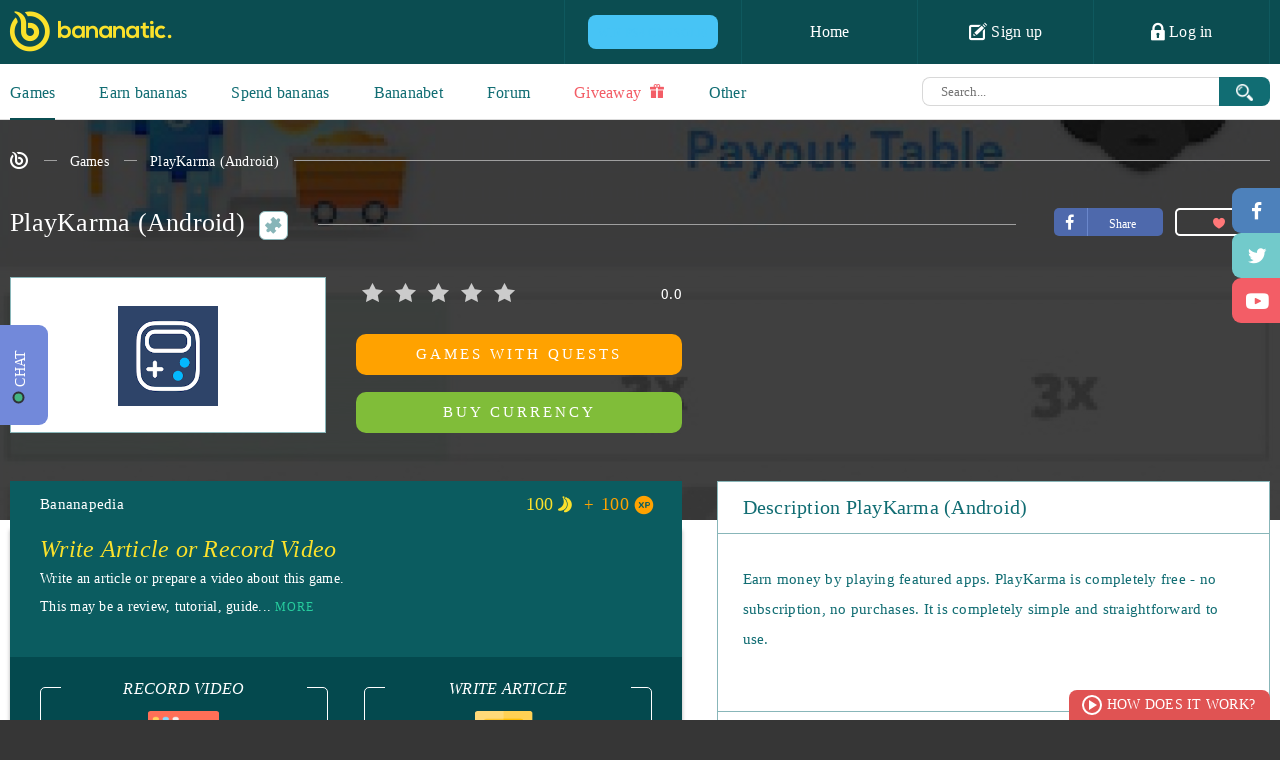

--- FILE ---
content_type: text/html; charset=UTF-8
request_url: https://www.bananatic.com/games/playkarma-android-515/
body_size: 55682
content:
<!DOCTYPE html>
<html lang="en" class="no-js">
  <head>
    <link rel="alternate" hreflang="en" href="https://www.bananatic.com/games/playkarma-android-515/">
    <script type="text/javascript">var _sf_startpt=(new Date()).getTime()</script>
    
    <meta name="viewport" content="width=device-width, initial-scale=1.0">
    <meta http-equiv="X-UA-Compatible" content="IE=edge">
    <meta charset="utf-8">
    
    <title>Play PlayKarma (Android), finish quests and get rewards😻</title>
    <meta name="description" content="Play PlayKarma (Android), finish simple quests, collect bananas and exchange them for prizes - Bananatic ✅" />
    <link rel="canonical" href="https://www.bananatic.com/games/playkarma-android-515/" />
    <meta property="og:image" content="https://www.bananatic.com/imgshare/photos/us/515-banner.jpg" />
    <meta name="application-name" content="Play PlayKarma (Android), finish quests and get rewards😻" />
    <meta name="msapplication-TileColor" content="#337b6a"/>
    <meta name="msapplication-square70x70logo" content="https://www.bananatic.com/images/ie-tiny.png"/>
    <meta name="msapplication-square150x150logo" content="https://www.bananatic.com/images/ie-square.png"/>
    <meta name="msapplication-wide310x150logo" content="https://www.bananatic.com/images/ie-wide.png"/>
    <meta name="msapplication-square310x310logo" content="https://www.bananatic.com/images/ie-large.png"/>

    <link rel="shortcut icon" href="https://www.bananatic.com/images/favicon.png" type="image/x-icon">
    
    <style type="text/css" media="all">html{font-family:sans-serif;-ms-text-size-adjust:100%;-webkit-text-size-adjust:100%}body{margin:0}article,aside,details,figcaption,figure,footer,header,hgroup,main,menu,nav,section,summary{display:block}audio,canvas,progress,video{display:inline-block;vertical-align:baseline}audio:not([controls]){display:none;height:0}[hidden],template{display:none}a{background-color:transparent}a:active,a:hover{outline:0}abbr[title]{border-bottom:1px dotted}b,strong{font-weight:700}dfn{font-style:italic}h1{font-size:2em;margin:.67em 0}mark{background:#ff0;color:#000}small{font-size:80%}sub,sup{font-size:75%;line-height:0;position:relative;vertical-align:baseline}sup{top:-.5em}sub{bottom:-.25em}img{border:0}svg:not(:root){overflow:hidden}figure{margin:1em 40px}hr{-moz-box-sizing:content-box;box-sizing:content-box;height:0}pre{overflow:auto}code,kbd,pre,samp{font-family:monospace,monospace;font-size:1em}button,input,optgroup,select,textarea{color:inherit;font:inherit;margin:0}button{overflow:visible}button,select{text-transform:none}button,html input[type="button"],input[type="reset"],input[type="submit"]{-webkit-appearance:button;cursor:pointer}button[disabled],html input[disabled]{cursor:default}button::-moz-focus-inner,input::-moz-focus-inner{border:0;padding:0}input{line-height:normal}input[type="checkbox"],input[type="radio"]{box-sizing:border-box;padding:0}input[type="number"]::-webkit-inner-spin-button,input[type="number"]::-webkit-outer-spin-button{height:auto}input[type="search"]{-webkit-appearance:textfield;-moz-box-sizing:content-box;-webkit-box-sizing:content-box;box-sizing:content-box}input[type="search"]::-webkit-search-cancel-button,input[type="search"]::-webkit-search-decoration{-webkit-appearance:none}fieldset{border:1px solid silver;margin:0 2px;padding:.35em .625em .75em}legend{border:0;padding:0}textarea{overflow:auto}optgroup{font-weight:700}table{border-collapse:collapse;border-spacing:0}td,th{padding:0}body{color:#fff;background:#363636;font-family:ProximaNova-Regular;font-style:normal;font-weight:normal;font-size:16px;padding-top:64px;-moz-osx-font-smoothing:grayscale;-webkit-font-smoothing:antialiased;letter-spacing:0.25px}b,strong{font-family:ProximaNova-Bold;font-style:normal;font-weight:normal}ul,p{margin:0;padding:0}ul:after{clear:both;content:" ";height:0;width:100%;display:block}a{color:#2b2728;text-decoration:none}a:hover,a:focus{color:#f6a240;text-decoration:none;outline:none}.btn:focus,.transea:focus,.shadow-btn:focus{color:inherit}input,button,textarea,select{outline:none}.container{position:relative;padding:0 100px;margin:0 auto}*,*:before,*:after{box-sizing:border-box}.container:before{display:table;content:" "}.container:after{display:table;content:" ";clear:both}.container .to-margins{margin:0 -100px}.container .max-fullhd{max-width:1720px;margin:0 auto}.container.max-fullhd{max-width:1920px;margin:0 auto}input[type=text]:focus::-webkit-input-placeholder{color:#cccccc}input[type=text]:focus::-moz-placeholder{color:#cccccc}input[type=text]:focus:-moz-placeholder{color:#cccccc}textarea:focus::-webkit-input-placeholder{color:#cccccc}textarea:focus::-moz-placeholder{color:#cccccc}textarea:focus:-moz-placeholder{color:#cccccc}textarea:invalid,input:invalid,select:invalid{box-shadow:none}input:-webkit-autofill{-webkit-box-shadow:0 0 0 50px #fff inset;-webkit-text-fill-color:#64a495}input:-webkit-autofill:focus{-webkit-box-shadow:0 0 0 50px #fff inset;-webkit-text-fill-color:#64a495}.clear{display:block;clear:both;height:0;margin:0;padding:0;overflow:hidden}.ellipsis{white-space:nowrap;overflow:hidden;text-overflow:ellipsis}.text-center{text-align:center}.overhide{overflow:hidden}.embed-responsive{position:relative;padding-bottom:56.25%;padding-top:25px;height:0}.embed-responsive iframe{position:absolute;top:0;left:0;width:100%;height:100%}@-webkit-keyframes twist-left{0{-webkit-transform:rotate(0deg);animation-timing-function:linear}25%{-webkit-transform:rotate(90deg);animation-timing-function:linear}50%{-webkit-transform:rotate(180deg);animation-timing-function:linear}75%{-webkit-transform:rotate(270deg);animation-timing-function:linear}100%{-webkit-transform:rotate(360deg);animation-timing-function:linear}}@-moz-keyframes twist-left{0{-moz-transform:rotate(0deg);animation-timing-function:linear}25%{-moz-transform:rotate(90deg);animation-timing-function:linear}50%{-moz-transform:rotate(180deg);animation-timing-function:linear}75%{-moz-transform:rotate(270deg);animation-timing-function:linear}100%{-moz-transform:rotate(360deg);animation-timing-function:linear}}@-o-keyframes twist-left{0{-o-transform:rotate(0deg);animation-timing-function:linear}25%{-o-transform:rotate(90deg);animation-timing-function:linear}50%{-o-transform:rotate(180deg);animation-timing-function:linear}75%{-o-transform:rotate(270deg);animation-timing-function:linear}100%{-o-transform:rotate(360deg);animation-timing-function:linear}}@-ms-keyframes twist-left{0{-ms-transform:rotate(0deg);animation-timing-function:linear}25%{-ms-transform:rotate(90deg);animation-timing-function:linear}50%{-ms-transform:rotate(180deg);animation-timing-function:linear}75%{-ms-transform:rotate(270deg);animation-timing-function:linear}100%{-ms-transform:rotate(360deg);animation-timing-function:linear}}@keyframes twist-left{0{transform:rotate(0deg);animation-timing-function:linear}25%{transform:rotate(90deg);animation-timing-function:linear}50%{transform:rotate(180deg);animation-timing-function:linear}75%{transform:rotate(270deg);animation-timing-function:linear}100%{transform:rotate(360deg);animation-timing-function:linear}}.loading{text-align:center;font-size:36px}.loading span{display:block;font-size:16px;text-transform:uppercase;letter-spacing:2px;padding-left:20px;margin-bottom:10px}.loading:after{display:inline-block;font-family:"banicon";content:"\e618";color:#116d73;-webkit-animation:twist-left 0.6s infinite;-moz-animation:twist-left 0.6s infinite;-o-animation:twist-left 0.6s infinite;-ms-animation:twist-left 0.6s infinite;animation:twist-left 0.6s infinite}#message{text-align:center}#message .message-error{padding:15px;color:#A94442;background-color:#F2DEDE}#message .message-success{padding:15px;color:#3C763D;background-color:#DFF0D8}#menu li.settings a.more i,.whoplay a,nav a,#umenu li.line,#umenu a,#umenu ul ul,.header.to-left a,.header.to-left a:after,footer a,#slides .banicon-down,.pager a,.breadcrumb a,.transition,.letters a,.find-game .category label.checked:before,.find-game .category label.checked:after,.gametype a,.gametype a b,.games li .play a,.games li .play a:after,.games-options a,.games li,.games li:before,.games li .image,.games li .play,.games li .description a,.games.thumbnails li .box,.game .screens a:after,.game .help li a,.game .help li a:before,.game .similar a,.transea,.transea:after,.game .players li a,.game .players li a span:before,.opacity .hint,.news .item a,#buy .bottom .options label span img,#buy .bottom .options label span,#partner .btn button,#partner .btn button:before,#partner .btn button:after,#apps .list li a,#apps .list li a img,#apps .list li a:before,#apps .list li a:after,#promo-prepaids li a,#prepaids li .box,#prepaids li .box:before,#buypsc input,#gold .list li .item,#gold .list li a,#gold .list li a i,#contact .form-group select + .banicon:before,#help a,#help .section a,#help .section a:before,#help .section a:after,#profile a,#profile table.ranking td,#contact a,#contact ul.ticket li,a.lottery,#profile ul.badges li a,#profile ul.badges li a .main,#profile ul.badges li a .details,#profile ul.badges li a .bg,#menu .user .info{-webkit-transition:all 0.5s ease-out;-moz-transition:all 0.5s ease-out;-o-transition:all 0.5s ease-out;transition:all 0.5s ease-out}.whoplay-list a,.whoplay-list a .image,.whoplay-list a .image img,.get-banana a,.get-banana .points,.get-banana .hint,.getbanana a,.getbanana a .points,.getbanana a:after,#facebook,#twitter,#gplus,#shop a,#shop a .image,#shop.map ul a b,#paysafecard li a,#fkfg .btn button,#fkfg .btn button:after,#fkfg .btn button:before,.popular li,.popular li .pgame,.popular li a,.popular li a:after,.popular li .image,.popular li .pgame:before,.game-header .game-type,.game-header .game-type:after,.shadow-btn,.shadow-btn:before,.shadow-btn b,.game .description a:after,.game .description a:before,#social .options .box .task a,#partners .btn a,#recommend-stats,#recommend-stats .toggle .banicon:before,#creator a,#creator a:before,#creator .list li,#creator .list li .image,#creator .list .content .up i,#creator .list .content .down i,#creator-sets a,#exp .tasks li a{-webkit-transition:all 0.2s ease-in-out;-moz-transition:all 0.2s ease-in-out;-o-transition:all 0.2s ease-in-out;transition:all 0.2s ease-in-out}.icon{position:relative;top:-2px;display:inline-block;line-height:1;vertical-align:middle}.icon-ok{width:20px;height:17px;background:url(https://bananatic-15199.kxcdn.com/de/images/ico-ok.png) no-repeat 0 0}.icon-change{width:20px;height:21px;background:url(https://bananatic-15199.kxcdn.com/de/images/ico-change.png) no-repeat 0 0}.icon-zoom{width:20px;height:20px;background:url(https://bananatic-15199.kxcdn.com/de/images/ico-zoom.png) no-repeat 0 0}.checkbox{padding:3px 0 3px 30px;font-size:14px;color:#0b4d51;position:relative;margin-bottom:15px}.checkbox input{position:absolute;top:0;left:0}.checkbox input[type=checkbox]:not(old){width:20px;height:20px;margin:0;padding:0;opacity:0}.checkbox input[type=checkbox]:not(old) + label{height:19px;line-height:16px;margin-left:-23px;padding-top:3px;padding-left:30px;display:inline-block;background:url(https://bananatic-15199.kxcdn.com/de/images/bg-input-checkbox.png) no-repeat top left;position:relative}.checkbox input[type=checkbox]:not(old) + label:before{position:absolute;top:0;left:0;content:" ";width:16px;height:19px;background:url(https://bananatic-15199.kxcdn.com/de/images/bg-input-checkbox.png) no-repeat bottom left;opacity:0;-webkit-transition:all 0.5s ease-out;-moz-transition:all 0.5s ease-out;-o-transition:all 0.5s ease-out;transition:all 0.5s ease-out}.checkbox input[type=checkbox]:checked:not(old) + label:before{opacity:1}nav{height:64px;background:#0b4d51;position:fixed;z-index:8000;top:0;left:0;width:100%}nav .container{max-width:1920px}nav .logo{display:inline-block;color:#fbe12b;font-size:40px;margin-top:11px}nav .logo:hover{color:#fff}#menu{float:right;height:64px;border-right:1px solid #0f595e;list-style:none;position:relative}#menu li{float:left;border-left:1px solid #0f595e}#menu li a{padding:23px 23px;width:175px;height:64px;display:block;font-family:ProximaNova-Bold;font-style:normal;font-weight:normal;color:#fff;font-size:16px;text-align:center;white-space:nowrap}#menu li a:hover{background:#0f595e}#menu li a .banicon{font-size:18px;vertical-align:middle;top:-2px;position:relative}#menu li .flags{height:64px;overflow:hidden;background:#0b4d51}#menu li .flags a{padding:20px 10px 20px 10px;width:auto}#menu li .flags a + a{display:none}#menu li .flags.open{height:auto}#menu li .flags.open a + a{display:block;margin-top:-5px}#menu li .flags a img{width:35px}#login{position:absolute;top:64px;right:0;width:100%;min-width:352px;max-width:100%;color:#000;background:#fff;background:rgba(255,255,255,0.9);border-left:0 !important;border-bottom-left-radius:10px;border-bottom-right-radius:10px;height:0;padding:0 30px;overflow:hidden;-webkit-transition:opacity 0.5s ease-out;-moz-transition:opacity 0.5s ease-out;-o-transition:opacity 0.5s ease-out;transition:opacity 0.5s ease-out}#login.open{height:auto;padding:25px 30px}#login .field,#register .field{position:relative;margin-bottom:10px}#login .banicon,#register .banicon{position:absolute;z-index:3;color:#64a495}#login .field input,#register .field input{border:1px solid #92bdb3;border-radius:10px;width:100%;padding:12px 20px 12px 50px;color:#64a495;font-size:14px;position:relative;z-index:2}#login .banicon-mail2,#register .banicon-mail2{top:13px;left:16px;font-size:14px}#login .banicon-lock2,#register .banicon-lock2{top:11px;left:20px;font-size:18px}#login .btn,#register .btn{background:#116d73;display:block;border:0;text-align:center;border-radius:10px;text-transform:uppercase;font-family:'ProximaNova-Bold';font-weight:normal;font-style:normal;font-size:15px;color:#fff;letter-spacing:3px;height:44px;width:100%;margin-bottom:10px;-webkit-transition:all 0.3s ease-out;-moz-transition:all 0.3s ease-out;-ms-transition:all 0.3s ease-out;-o-transition:all 0.3s ease-out;transition:all 0.3s ease-out}#login .btn:hover,#register .btn:hover{background:#0c4d51}#login form + form p{padding:10px 0}#menu #login a,#register a{padding:0;height:auto;background:none;color:#0b4d51;font-size:16px;display:block;font-family:ProximaNova-Regular;font-style:normal;font-weight:normal;width:auto}#menu #login a:hover,#register a:hover{color:#81bd37}#menu #login .facebook,#menu #login .gplus,#register .facebook,#register .gplus{width:47%;margin:0;font-family:ProximaNova-Bold;font-style:normal;font-weight:normal;font-size:14px;color:#fff;border-radius:10px;padding:14px 2px 14px 40px;text-align:center;position:relative;margin-top:38px}#menu #login .facebook,#register .facebook{float:left;background:#4d81bc}#menu #login .facebook:before,#register .facebook:before{position:absolute;top:0;left:40px;width:1px;height:100%;background:#6d9acd;content:" "}#menu #login .facebook:hover,#register .facebook:hover{color:#fff;background:#316398}#menu #login .facebook .banicon,#register .facebook .banicon{font-size:16px;width:8px;height:16px;position:absolute;left:17px;top:13px;color:#fff}#menu #login .gplus,#register .gplus{float:right;background:#f25d65}#menu #login .gplus:before,#register .gplus:before{position:absolute;top:0;left:40px;width:1px;height:100%;background:#fb787e;content:" "}#menu #login .gplus .banicon,#register .gplus .banicon{font-size:14px;width:17px;height:17px;position:absolute;left:13px;top:14px;color:#fff}#menu #login .gplus:hover,#register .gplus:hover{color:#fff;background:#e44a52}.opacity #login{opacity:0}.opacity #login.open{opacity:1}#menu .user{padding:12px 30px;width:auto;font-family:ProximaNova-Regular;min-width:257px;position:relative}#menu .user .lvl{color:#fbe12b;font-size:16px;margin-right:3px}#menu .user .nick{font-size:16px}#menu .user img{vertical-align:middle;margin:0 12px 0 0;border-radius:50%;width:40px;height:40px}#menu .user .status{width:125px;height:11px;display:inline-block;border:2px solid #80bd39;border-radius:5px;background:#fff;margin:0 0 0 20px;vertical-align:middle;position:relative;cursor:help}#menu .user .status .current{position:absolute;top:0;left:0;height:7px;background:#80bd39;border-radius:2px}#menu .user .info{opacity:0;position:absolute;top:64px;right:-118px;height:56px;background:#043437;border-bottom-left-radius:20px;border-bottom-right-radius:20px;color:#fff;font-size:12px;color:#fff;font-family:ProximaNova-Semibold;line-height:26px;padding:16px 35px;z-index:100000;visibility:hidden}#menu .user .info:after{position:absolute;width:20px;height:10px;top:-10px;right:50%;margin-left:-10px;border-bottom:10px solid #043437;border-left:10px solid transparent;border-right:10px solid transparent;content:""}#menu .user .info .exp{font-family:ProximaNova-Bold;font-size:20px;color:#fcb040;margin:0 10px;vertical-align:middle}#menu .user .status:hover + .info{opacity:1;visibility:visible}#menu .user img{vertical-align:middle;margin:0 15px 0 0;border-radius:50%;width:40px;height:40px}#menu .points{padding:22px 10px;color:#fbe12b;font-size:18px;line-height:18px;width:auto;min-width:116px;position:relative}#menu .points:after{font-size:17px;color:#fbe12b;font-family:'banicon';display:inline-block;content:"\e601";margin-left:7px;position:relative;top:2px}#menu .points .purchased{position:absolute;font-size:12px;top:38px;left:0;right:0;text-align:center;color:#80bd39;font-family:ProximaNova-Semibold;cursor:help}#menu .points .purchased:after{font-size:10px;color:#80bd39;font-family:'banicon';display:inline-block;content:"\e601";margin-left:4px;position:relative;top:0}#menu li.settings a.more{width:52px}#menu li.awards a.more i{font-size:20px}#menu li.messages a.more i{font-size:17px;top:-1px}#menu li.notifications a.more i{font-size:21px}#menu li.awards,#menu li.settings{position:relative}#menu li.messages,#menu li.notifications{position:relative;border-left:0}#menu li a.more{padding:0;width:58px;height:64px;text-align:center;font-size:19px;color:#2a787d;line-height:64px;position:relative}#menu li a.more .counter{position:absolute;background:#6ca831;color:#fff;padding:1px;border-radius:4px;top:9px;right:8px;font-family:ProximaNova-Regular;font-size:12px;line-height:16px;z-index:3;min-width:18px;text-align:center}#menu li a.more .counter + .banicon{color:#fff}#menu li a.more:hover,#menu li a.more.active{color:#fff}#menu li .list{position:absolute;width:229px;top:64px;border:1px solid #8fbbbe;background:#fff;padding:17px;color:#000;display:none;font-size:14px}#menu li .list strong{color:#116d73;display:block;border-bottom:1px solid #8ab7ba;padding-bottom:18px;margin-bottom:17px}#menu li .list strong span{float:right}#menu li .list a{color:#0b4d51;font-size:14px;display:inline;padding:0;font-family:ProximaNova-Regular}#menu li .list a:hover{color:#80bd39;background:none}#menu li.awards .list{left:-1px}#menu li.messages .list{left:-59px}#menu li.notifications .list{left:-117px}#menu li.settings a.more{color:#fff}#menu li.settings a.more i{display:block;top:22px}#menu li.settings a.more.active i{-webkit-transform:rotate(180deg);-moz-transform:rotate(180deg);-o-transform:rotate(180deg);-ms-transform:rotate(180deg);transform:rotate(180deg)}#menu li.settings .list{left:-176px;border:0;width:229px;padding:0;background:none;border:1px solid #8fbbbe;border-bottom-left-radius:10px;border-bottom-right-radius:10px;overflow:hidden}#menu li.settings .list a{display:block;width:100%;padding:17px 23px;color:#126d72;height:auto;font-size:14px;text-align:left;background:#fff;font-family:ProximaNova-Bold}#menu li.settings .list a:last-child{}#menu li.settings .list a:hover{background:#d8e9e8}#menu li .list:before{position:absolute;left:79px;top:-11px;width:18px;height:11px;border-bottom:11px solid #fff;border-left:9px solid transparent;border-right:9px solid transparent;content:" "}#menu li.awards .list:before{left:20px}#menu li.notifications .list:before{left:136px}#menu li.settings .list:before{display:none}#menu li .list .items{border-bottom:1px solid #8ab7ba;padding-bottom:18px;margin-bottom:17px;max-height:230px;overflow:auto}#menu li .list .items a{display:block;width:auto;height:auto}#menu li .list .items .accept,#menu li .list .items .reject{margin-top:5px;padding:6px 10px 5px 30px;text-align:left;background:#80bd39;color:#fff;border-radius:5px;font-size:12px;font-family:ProximaNova-Semibold;text-transform:uppercase;text-align:center;position:relative}#menu li .list .items .reject{background:#F35D66}#menu li .list .items .accept:hover{background:#679c2a}#menu li .list .items .reject:hover{background:#E0535B}#menu li .list .items .accept i,#menu li .list .items .reject i{font-size:11px;position:absolute;top:6px;left:10px}#menu li .list .items .badge,#menu li .list .items .game{display:block;width:auto;height:auto;text-align:left}#menu li .list .items .badge + .badge{margin-top:7px}#menu li .list .items .badge img{width:40px;height:40px;border-radius:50%;vertical-align:middle}#menu li .list .items .game{text-align:center;margin:0;font-size:12px}#menu li .list .items .game + .game,#menu li .list .items form + .game{padding-top:10px;border-top:1px solid #ebebeb}#menu li .list .items form{margin-bottom:10px}#menu li .list .items .game img{max-width:100%;max-height:40px;display:block;margin:5px auto 10px auto}#menu li .list .items .game b{font-family:ProximaNova-Semibold}#fit{min-height:calc(100vh - 240px);background:#fff}.white{background:#fff;color:#116d73}.blank{padding:200px 0}.sea{background:#116d73;color:#fff}.aqua{background:#c8dcd3;color:#116d73}.sea.relative{position:relative}.sea.relative .container{position:static}.sea .container,.aqua .container{max-width:1920px}.header{overflow:hidden;display:block;text-align:center;padding:37px 0}.header b,.header > h1,.header > h2{display:inline-block;font-size:26px;color:#116d73;position:relative}.header > h1,.header > h2{margin:0;font-weight:normal;font-family:ProximaNova-Bold;padding:0}.header b:before,.header > h1:before,.header > h2:before{right:100%;margin-right:50px;width:2000px;top:50%;height:1px;background:#116d73;content:" ";position:absolute}.header b:after,.header > h1:after,.header > h2:after{left:100%;margin-left:27px;width:2000px;top:50%;height:1px;background:#116d73;content:" ";position:absolute;z-index:3}.header b h1{font-size:inherit;margin:0;display:inline;font-weight:inherit}.header.to-left{text-align:left}.header.to-left b:after,.header.to-left h2:after{background:#88b6b9}.header.to-left a{float:right;font-size:13px;border:2px solid #116d73;color:#116d73;text-transform:uppercase;padding:9px 50px;border-radius:10px;margin-top:-4px;background:#fff;position:relative;z-index:4;letter-spacing:3px}.header.to-left a + a{margin-right:8px}.header.to-left b a + a{margin-right:0}.header.to-left a:before{background:#fff;left:-52px;width:50px;height:20px;content:" ";position:absolute}.header.to-left a strong{position:relative;z-index:6}.header.to-left a strong .banicon{vertical-align:middle;position:relative;top:-2px;margin-left:4px}.header.to-left a:after{top:0;left:0;width:0;height:100%;border-radius:5px;background:#116d73;z-index:5;position:absolute;content:" "}.header.to-left a:hover{color:#fff}.header.to-left a:hover:after{width:100%}.sea .header.to-left{margin:35px 0}.sea .header.to-left b{color:#fff}.sea .header.to-left a:after{background:#88b6b9}.header.bigger{margin:19px 0}.header.big{margin:35px 0}.header.to-left a.fav{font-size:20px;padding:3px 40px;margin-top:-6px}.transea{display:inline-block;font-size:13px;border:2px solid #116d73;color:#116d73;text-transform:uppercase;padding:8px 0;border-radius:10px;position:relative;letter-spacing:2px;z-index:3;text-align:center;max-width:100%;background:transparent}.transea strong{position:relative;z-index:6}.transea:after{top:0;left:0;width:0;height:100%;border-radius:5px;background:#116d73;z-index:5;position:absolute;content:" "}.transea:hover,.transea.active{color:#fff}.transea:hover:after,.transea.active:after{width:100%}.shadow-btn{display:inline-block;position:relative;height:34px;color:#fff;top:0;left:0;margin-left:2px}.shadow-btn b{display:block;position:relative;height:100%;overflow:hidden;float:none;z-index:3;border-radius:8px;text-align:center;font-size:14px;padding:10px 5px 0 5px;width:100%}.shadow-btn:before{position:absolute;left:-2px;bottom:-3px;width:100%;height:100%;content:" ";background:#000;border-radius:8px;z-index:2;opacity:0.12}.shadow-btn i{font-size:15px;width:47px;height:100%;line-height:32px;text-align:center;float:left;position:relative;z-index:4;margin-right:-47px}.shadow-btn i:after{content:" ";right:0;top:0;height:100%;width:1px;background:#fff;opacity:0.2;position:absolute}.shadow-btn i + b{padding-left:52px}.shadow-btn:hover{color:#fff;top:3px;left:-2px}.shadow-btn:hover:before{left:0;bottom:0}.shadow-btn.facebook b{background:#4d81bc}.shadow-btn.facebook:hover b{background:#4776ac}.shadow-btn.twitter b{background:#72CACB}.shadow-btn.twitter:hover b{background:#4CA2B3}.shadow-btn.gplus b{background:#f25d65}.shadow-btn.gplus:hover b{background:#E0535B}.shadow-btn.green b{background:#88b356}.shadow-btn.green:hover b{background:#80bd39}.breadcrumb{list-style:none;margin:45px 0 90px 0;overflow:hidden;text-align:left}.breadcrumb li{display:inline-block;vertical-align:middle;position:relative}.breadcrumb li + li{padding-left:37px}.breadcrumb li + li:before{content:" ";position:absolute;top:8px;left:11px;width:13px;height:1px;background:#fff}.breadcrumb li:last-child:after{position:absolute;content:" ";width:1920px;height:1px;background:#fff;top:8px;left:100%;margin-left:15px}.breadcrumb a{color:#fff;font-family:ProximaNova-Semibold;font-size:14px}.breadcrumb a:hover{color:#FBE12B}.breadcrumb .banicon-logo-small{font-size:18px;position:relative;top:1px}.breadcrumb.dark a{color:#116D73}.breadcrumb.dark li:before,.breadcrumb.dark li:last-child:after{background-color:#116D73}.breadcrumb.dark a:hover{color:#80bd39}#popup{position:fixed;top:0;left:0;width:100%;height:100%;z-index:999999}#popup:before{position:absolute;top:0;left:0;width:100%;height:100%;background:#000;opacity:0.8;content:" "}#popup .loading{position:absolute;top:50%;left:50%;margin-top:-21px;margin-left:-18px}#popup .loading:after{color:#fff}#popup .content{width:1046px;max-width:100%;margin:0 auto;position:relative;background:#fff;top:50%;color:#116d73}#popup .content .close{position:absolute;width:46px;height:46px;top:-23px;right:-23px;background:#116d73;border-radius:50%;border:2px solid #8eafb1;color:#8eafb1;font-size:40px;text-align:center;padding-top:3px;z-index:120;line-height:1}#popup .content .close:hover{color:#fff;border-color:#fff;-webkit-transform:rotate(180deg);-moz-transform:rotate(180deg);-o-transform:rotate(180deg);-ms-transform:rotate(180deg);transform:rotate(180deg)}#popup input.text,#popup input.text:hover{font-family:ProximaNova-Semibold;letter-spacing:0;text-align:center;background:#fff;text-transform:none;color:#454545;margin:15px 0 -15px;border:1px solid #cccccc;padding:1px 20px;width:400px;max-width:100%}#umenu{height:56px;background:#fff;padding-bottom:1px;position:relative}#umenu:after{position:absolute;bottom:0;left:0;background:#dbdbdb;height:1px;content:" ";right:0;z-index:3}#umenu .container{max-width:1920px}#umenu ul{list-style:none;position:relative;height:56px;float:left}#umenu li{float:left;position:relative;z-index:5}#umenu li.line{position:absolute;bottom:0;left:0;width:0;height:2px;background:#0b4d51;z-index:4}#umenu a{height:56px;margin-right:65px;display:inline;float:left;color:#116d73;font-family:ProximaNova-Bold;font-size:16px;padding:20px 0 0 0}#umenu a.active{border-bottom:2px solid #0b4d51}#umenu form{display:block;width:auto;overflow:hidden;text-align:right}#umenu .search{margin:13px 0 0 0;width:604px;height:29px;padding-right:51px;position:relative;display:inline-block;max-width:100%;vertical-align:top}#umenu .search button{position:absolute;top:0;right:0;width:51px;background:#116d73;height:29px;border:0;z-index:5998;border-top-right-radius:8px;border-bottom-right-radius:8px}#umenu .search button:hover{background:#0c4d51}#umenu .search button .icon{width:17px;height:17px;background-size:cover;top:0}#umenu .search .text{width:100%;padding:7px 4px 6px 18px;border:1px solid #d8d8d8;border-top-left-radius:8px;border-bottom-left-radius:8px;border-right:0;font-size:13px;color:#666666;height:29px}#umenu li ul{position:absolute;width:auto;height:auto;float:none;position:absolute;top:56px;left:-21px;background:#fff;z-index:10;display:none;padding:10px;border:1px solid #dbdbdb;border-top:0;border-bottom-left-radius:10px;border-bottom-right-radius:10px}.opacity #umenu li ul{display:block;visibility:hidden;opacity:0}#umenu li a:hover + ul,#umenu li ul:hover{display:block}.opacity #umenu li a:hover + ul,.opacity #umenu li ul:hover{visibility:visible;opacity:1}#umenu li ul li{float:none;display:block}#umenu li ul a{height:auto;margin:0;white-space:nowrap;padding:5px 10px;float:none;display:block}#umenu li ul a:hover{color:#80BD39}#facebook,#twitter,#gplus{width:48px;height:45px;position:fixed;right:0;top:188px;background:#4d81bb;color:#fff;border-top-left-radius:9px;border-bottom-left-radius:9px;font-size:18px;line-height:45px;padding-left:2px;padding-top:2px;text-align:center;z-index:10000}#twitter{top:233px;background:#72cacb;font-size:15px;padding-left:3px}#gplus{top:278px;background:#f35d66;padding-left:4px;font-size:16px}#facebook:hover{background:#36679f}#twitter:hover{background:#4ca2b3}#gplus:hover{background:#e0535b}#windmill{background:#c9f3d1 url(https://bananatic-15199.kxcdn.com/de/images/bg-windmill.png) no-repeat bottom center;position:relative}#windmill .grass{position:absolute;height:190px;bottom:240px;width:100%;background:url(https://bananatic-15199.kxcdn.com/de/images/bg-windmill-grass.png) no-repeat center center}#windmill .sex{width:373px;height:456px;display:inline-block;margin:50px 20px 100px 20px;text-align:center;padding:37px 0 0 0}#windmill .sex.female{background:url(https://bananatic-15199.kxcdn.com/de/images/bg-sex-female.png) no-repeat 0 0}#windmill .sex.male{background:url(https://bananatic-15199.kxcdn.com/de/images/bg-sex-male.png) no-repeat 0 0}#windmill .sex strong{font-size:30px}#windmill .sex strong:after{width:24px;height:24px;background:url(https://bananatic-15199.kxcdn.com/de/images/ico-sex.png) no-repeat top left;content:" ";margin-left:10px;display:inline-block;position:relative;top:2px}#windmill .sex.female strong:after{background-position:top right}#windmill .character{width:169px;height:222px;display:inline-block;background:url(https://bananatic-15199.kxcdn.com/de/images/character-banan.png) no-repeat 0 0;margin:34px 0 35px 0}#windmill .female .character{background:url(https://bananatic-15199.kxcdn.com/de/images/character-banania.png) no-repeat 0 0}#windmill .btn{width:217px;display:inline-block;background:#317b80;font-family:ProximaNova-Bold;color:#fff;padding:16px 0;text-align:center;font-size:20px;text-transform:uppercase;border-radius:10px;letter-spacing:5px;cursor:pointer;border:0}#windmill .sex .btn input{display:none}#windmill .sex.female .btn{background:#af4545}#windmill .message{font-size:14px;color:#fff;text-align:center;display:inline-block;padding:17px 60px;border:2px solid #67aa85;border-radius:10px;margin-bottom:108px}#windmill #character{margin:97px auto}#windmill .btn.submit{background:#67aa85;padding-right:61px;margin:15px;position:relative}#windmill .btn.submit:after{content:" ";right:60px;width:1px;top:0;height:100%;background:#79b795;position:absolute}#windmill .btn.submit .icon{position:absolute;right:20px;top:18px}#windmill .btn.change{background:#ca6d6d;padding-right:61px;margin:15px;position:relative}#windmill .btn.change:after{content:" ";right:60px;width:1px;top:0;height:100%;background:#d57979;position:absolute}#windmill .btn.change .icon{position:absolute;right:21px;top:16px}.svg #windmill #character{width:212px;height:278px;margin:55px auto}.svg #windmill .character,.svg #windmill #character{background-image:url(https://bananatic-15199.kxcdn.com/de/images/character-banan.svg)}.svg #windmill .female .character,.svg #windmill #character.female{background-image:url(https://bananatic-15199.kxcdn.com/de/images/character-banania.svg)}#windmill input.text{width:735px;max-width:100%;padding:10px;border:1px solid #88b6b9;border-radius:10px;font-family:ProximaNova-Bold;font-size:22px;color:#116d73;background:#fff;text-align:center;margin:0 0 30px 0}#windmill .name{font-size:16px;color:#116d73;text-align:center;margin:60px 0 20px 0}#windmill input.btn.submit{background:transparent;border:2px solid #116d73;text-align:center;padding-right:0;width:300px;max-width:100%;color:#116d73;margin-bottom:158px}#windmill input.btn.submit:hover{background:#116d73;color:#fff}#slides{height:627px;padding-bottom:13px;position:relative;background:#fff;overflow:hidden}#slides .slide{height:614px;clear:both;position:absolute;left:100%;width:100%;z-index:4;overflow:hidden}#slides .slide + .slide{text-align:center;color:#116d73;line-height:normal;font-size:16px}#slides .slide + .slide a{position:static;left:auto;float:none;height:auto}#slides .active{left:0}#slides .main{background:url(https://bananatic-15199.kxcdn.com/de/images/bg-castle.jpg) repeat-x center center;background-size:auto 100%;color:#116d73;text-align:center}#slides h1{font-family:'ProximaNova-Bold';font-weight:normal;font-style:normal;font-size:55px;padding:60px 0 20px 0;margin:0;text-align:center}#slides h2{font-weight:normal;font-style:normal;font-size:26px;margin:0 0 20px 0;text-align:center}#slides h3{font-weight:normal;font-style:normal;font-size:26px;text-align:center;margin:0 0 30px 0;font-size:16px;line-height:22px}#slides .banicon{color:#6bad99;font-size:21px;margin:0 10px 0 30px;vertical-align:middle;position:relative;top:-2px}#slides .banicon-down{font-size:14px;cursor:pointer;margin:0;display:inline-block;padding:0 0 10px 0;top:0;height:25px}#slides .banicon-down:hover{padding:10px 0 0 0}#slides .bandalf{display:block;width:188px;height:278px;margin:40px auto 0 auto;position:relative;left:-8px}#slides .bandalf img{width:auto;height:auto;max-width:100%;max-height:100%}#slides .slide a{left:50%;position:relative;float:left;height:614px}#slides .slide a img{max-height:100%;position:relative;margin-left:-50%}#slides .pager{position:absolute;z-index:5;text-align:center;bottom:0;height:26px;width:100%}#slides .pager a{display:inline-block;margin:0 24px;border-radius:100%;width:26px;height:26px;text-indent:-100px;overflow:hidden;background:#116d73;border:5px solid #fff}#slides .pager a.active,#slides .pager a:hover{background:#80bd39}#popular{max-width:1920px}.popular{list-style:none}.popular li{float:left;width:20%;position:relative}.popular li .pgame{position:relative;z-index:2;text-align:center;padding-bottom:38px;background:#d5e4e5}.popular li:hover .pgame{margin:-8px;z-index:3333;padding-bottom:46px;background:#fff;-webkit-box-shadow:0 4px 14px 2px rgba(0,0,0,0.3);-moz-box-shadow:0 4px 14px 2px rgba(0,0,0,0.3);box-shadow:0 4px 14px 2px rgba(0,0,0,0.3)}.popular li+li .pgame{background:#dae7e8}.popular li+li+li .pgame{background:#e0ebeb}.popular li+li+li+li .pgame{background:#e6eeef}.popular li+li+li+li+li .pgame{background:#edf7f8}.popular li .image{height:103px;overflow:hidden;position:relative;text-align:left;z-index:3}.opacity .popular li .image{opacity:0.3}.popular li:hover .image{margin-bottom:8px}.opacity .popular li:hover .image{opacity:1}.popular li .image span{position:relative;left:50%;float:left}.popular li .image img{height:103px;width:auto;position:relative;margin-left:-50%}.popular li .logo{text-align:center;margin:0 8% 30px 8%;border-bottom:1px solid #89b6b9;position:relative;z-index:3;height:118px;padding-top:9px;line-height:100px}.popular li .logo img{width:auto;height:auto;max-width:216px;max-height:100px;vertical-align:middle}.popular li b{display:block;height:60px;font-size:16px;color:#116d73;position:relative;z-index:3}.popular li a.transea{padding:9px 70px;border-radius:10px;position:relative;letter-spacing:3px;z-index:3;max-width:100%;text-align:center}.getbanana{list-style:none;margin:0 -9px 100px -9px}.getbanana li{float:left;width:33.333%;padding:0 9px;position:relative;height:90px;letter-spacing:0;margin-bottom:22px;border:0}.getbanana li b{font-family:ProximaNova-Semibold}.getbanana li a{color:#fff;display:block;border:1px solid #88b6b9;border-radius:10px;padding:36px 15px 0 10px;height:90px;position:relative}.getbanana li a:hover{margin:-9px;height:108px;padding:45px 24px 0 19px}.getbanana li a:after{left:69.38%;width:1px;height:100%;top:0;content:" ";background:#88b6b9;position:absolute}.getbanana li a:hover:after{left:68.4%}.getbanana li .banicon{width:41px;height:41px;text-align:center;float:left;font-size:32px;margin:-9px 6px 0 0}.getbanana li .banicon-wallet,.getbanana li .banicon-tag,.getbanana li .banicon-camera,.getbanana li .banicon-signal{font-size:27px;margin-top:-7px}.getbanana li .banicon-users,.getbanana li .banicon-facebook,.getbanana li .banicon-bananas3{font-size:30px}.getbanana li .banicon-bottle{font-size:38px}.getbanana li .banicon-sedoc{font-size:35px;margin-top:-8px}.getbanana li .banicon-fk{font-size:19px;margin-top:-2px}.getbanana li .banicon-fg{font-size:27px;margin-top:-6px}.getbanana li .points{position:absolute;top:36px;right:5%;color:#fbe12b}.getbanana li .points i{font-size:16px;margin:1px 0 0 0;height:auto}.getbanana li a:hover .points{top:45px;right:7.3%}.getbanana li .points:after{font-size:16px;font-family:"banicon";content:"\e601";margin-left:7px;vertical-align:middle;margin-bottom:1px}.getbanana .food,.getbanana .mobile{clear:both}.whoplay{height:272px;position:relative;max-width:1280px;margin:40px auto 0 auto}.whoplay .character{position:absolute;top:0;left:0;width:100%;padding:0 40px;display:none}.whoplay .character .description,.whoplay .character .image,.whoplay .character .details{float:left;height:272px;overflow:hidden}.whoplay .character .description{margin-left:4%;width:28%}.whoplay .character .image{width:34%}.whoplay .character .details{width:32%}.whoplay .character .description p{text-align:right;line-height:23px;height:200px;overflow:hidden}.whoplay .character .description b{display:block;font-size:36px;margin:12px 0;line-height:40px}.whoplay .character .details{padding-top:24px}.whoplay .character .details b{font-size:24px;margin-left:10px}.whoplay .character .details img{vertical-align:middle;margin:25px 10px 25px 0;width:56px;height:56px;border-radius:50%;border:2px solid #F29437}.whoplay .character .details b.points{font-size:32px;color:#80bd39;display:inline-block;vertical-align:middle}.whoplay .character .details b.points:after{font-size:29px;display:inline-block;font-family:"banicon";content:"\e601";margin-left:7px;vertical-align:middle;position:relative;top:-2px}.whoplay .character .details b.exp{font-size:32px;color:#ffa200;display:inline-block;vertical-align:middle}.whoplay .character .details b.exp:before{color:#ffa200;margin-right:7px;content:"+"}.whoplay .character .details b.exp:after{font-size:31px;font-family:"banicon";display:inline-block;content:"\e60d";margin-left:7px;vertical-align:middle;position:relative;top:-2px}.whoplay .character .details a{display:block;font-size:16px;border:2px solid #116d73;color:#116d73;text-transform:uppercase;padding:12px 0;text-align:center;border-radius:10px;background:#fff;position:relative;z-index:4;max-width:260px}.whoplay .character .details a strong{position:relative;z-index:6;letter-spacing:4px}.whoplay .character .details a:after{top:0;left:0;width:0;height:100%;border-radius:5px;background:#116d73;z-index:5;position:absolute;content:" "}.whoplay .character .details a:hover{color:#fff}.whoplay .character .details a:hover:after{width:100%}.whoplay .character .image{text-align:center;line-height:300px;margin-top:-28px;height:300px}.whoplay .character .image img{max-width:96%;max-height:100%;height:auto;width:auto;vertical-align:bottom}.whoplay .prev{width:14px;height:24px;top:107px;left:0;position:absolute;color:#d8d8d8;font-size:24px}.whoplay .prev:before{content:"l";font-family:"banicon"}.whoplay .prev:hover{width:22px;left:-8px;color:#116d73}.whoplay .next{width:14px;height:24px;top:107px;right:0;position:absolute;color:#d8d8d8;font-size:24px;text-align:right}.whoplay .next:before{content:"r";font-family:"banicon"}.whoplay .next:hover{right:-8px;width:22px;color:#116d73}.whoplay-list{padding:0 10px;height:140px;margin:0 -10px 52px -10px;border-top:1px solid #88b6b9;border-bottom:1px solid #88b6b9;text-align:center}.whoplay-list .container{width:100%;padding:0}.whoplay-list a{height:192px;border:1px solid #88b6b9;border-bottom:0;width:20%;background:#fff;float:left;color:#116d73;margin:-1px 0 0 0;position:relative;z-index:3}.whoplay-list a:first-child{border-left-width:0}.whoplay-list a:last-child{border-right-width:0}.whoplay-list a+a{margin-left:-1px}.whoplay-list a.active{width:21%;margin:-10px -0.5% -20px -0.5%;z-index:1000;height:212px;border-bottom:1px solid #88b6b9;border-left-width:1px;border-right-width:1px;-webkit-box-shadow:0 4px 14px 2px rgba(0,0,0,0.3);-moz-box-shadow:0 4px 14px 2px rgba(0,0,0,0.3);box-shadow:0 4px 14px 2px rgba(0,0,0,0.3)}.whoplay-list a .image{height:139px;border-bottom:1px solid #88b6b9;display:block;padding-top:20px}.whoplay-list a.active .image{height:159px;padding-top:40px}.whoplay-list a .image img{height:118px;max-width:100%}.whoplay-list a b{display:block;text-align:center;margin-top:19px}.opacity .whoplay-list a .image img{opacity:0.3}.opacity .whoplay-list a.active .image img{opacity:1}.news{position:relative;margin-bottom:20px}.news .loading:after{color:#fff}.news:after{display:block;width:100%;clear:both;height:0;content:" "}.news .item{float:left;width:50%;padding:13px 60px 0 170px;position:relative;color:#fff;min-height:200px}.news .item.show-comments{min-height:200px;height:auto}.news .game .opinions{padding-top:20px;border-top:2px solid #1b7e84;margin-top:20px;display:none}.news .game .opinions .when{color:#FDF4D1}.news .item .image{position:absolute;top:0;left:0;width:134px;height:134px;border-radius:67px;overflow:hidden}.news .item .image span{float:left;position:relative;left:50%}.news .item .image img{height:134px;position:relative;left:-50%}.news .item .date:after{content:" ";margin-left:20px;margin-right:20px;width:2px;height:15px;background:#1a7e84;display:inline-block;vertical-align:top}.news .item .content{margin:15px 0 20px 0;line-height:20px;height:40px;overflow:hidden;position:relative}.news.details .item{float:none;width:100%;padding-bottom:50px}.news.details .item .content{height:auto}.news.details .item .content.hidden{height:100px}.news.details .item a.more{display:none}.news.details .item .content.hidden + a.more{display:inline}.news .item .content p{margin:0;padding:0}.news .item .content.hidden:after{position:absolute;bottom:0;left:0;height:20px;content:" ";width:100%;background:url(https://bananatic-15199.kxcdn.com/de/images/bg-ellipsis-horizontal-sea.png) repeat-x top center;z-index:3}.news .item .more,.news .item .comments,.news .item .content a{color:#fdf4d1}.news .item .more:hover,.news .item .comments:hover,.news .item .content a:hover{color:#80bd39}.news .item .more:after{font-family:"banicon";content:"r";display:inline-block;font-size:11px;margin-left:5px;margin-right:20px}.news .item .comments:before{font-family:"banicon";content:"\e619";display:inline-block;font-size:16px;margin-right:7px;top:3px;position:relative}.news .item .comments:hover:before{background-position:bottom center}.news .item .game .opinions li a.replies{display:none}.news .item .game .opinions li a.reply{position:absolute;top:8px;right:0;font-family:ProximaNova-Semibold}.previous-news{text-align:center}.previous-news a{display:block;font-family:ProximaNova-Semibold;font-size:12px;color:#fff;text-transform:uppercase;letter-spacing:2px;padding:20px 0 40px 0;background:#0f6368;position:relative}.previous-news a:hover{background:#0c4d51}.previous-news a:after{width:10px;height:6px;content:" ";position:absolute;left:50%;top:45px;margin-left:-5px;border-top:6px solid #fff;border-left:5px solid transparent;border-right:5px solid transparent}.recommended{padding:100px 0;text-align:center;position:relative;max-width:1920px;margin:0 auto}.recommended:before{position:absolute;top:0;left:50%;width:1px;height:59px;background:#88b6b9;content:" "}.recommended:after{position:absolute;bottom:0;left:50%;width:1px;height:59px;background:#88b6b9;content:" "}.recommended a{position:relative}.recommended .fk{width:250px;height:28px;background:url(https://bananatic-15199.kxcdn.com/de/images/logo-fabrykakluczy.png) no-repeat top center;text-indent:-1000px;overflow:hidden;margin-left:10%;margin-top:-5px;margin-right:-120px;float:left}.recommended .fg{width:250px;height:29px;background:url(https://bananatic-15199.kxcdn.com/de/images/logo-fabrykagraczy.png) no-repeat top center;text-indent:-1000px;overflow:hidden;margin-left:10%;margin-top:-5px;margin-right:-120px;float:left}.recommended .sedoc{width:143px;height:59px;background:url(https://bananatic-15199.kxcdn.com/de/images/logo-sedoc.png) no-repeat top center;text-indent:-1000px;overflow:hidden;margin-right:9%;margin-top:-19px;float:right}.recommended .vikings{width:250px;height:96px;background:url(https://bananatic-15199.kxcdn.com/de/images/logo-gamevikings.png) no-repeat top center;text-indent:-1000px;overflow:hidden;margin-left:10%;margin-top:-40px;margin-right:-120px;float:left}.recommended .fk:hover,.recommended .sedoc:hover,.recommended .fg:hover,.recommended .vikings:hover{background-position:bottom center}.opacity .recommended a:hover,.opacity .recommended a{background:none}.opacity .recommended a:before,.opacity .recommended a:after{position:absolute;content:" ";width:100%;height:100%;top:0;left:0;opacity:1;background-position:top center;-webkit-transition:all 0.5s ease-out;-moz-transition:all 0.5s ease-out;-o-transition:all 0.5s ease-out;transition:all 0.5s ease-out}.opacity .recommended a:after{opacity:0;background-position:bottom center}.opacity .recommended a:hover:before{opacity:0}.opacity .recommended a:hover:after{opacity:1}.opacity .recommended a.fg:after,.opacity .recommended a.fg:before{background-image:url(https://bananatic-15199.kxcdn.com/de/images/logo-fabrykagraczy.png)}.opacity .recommended a.sedoc:after,.opacity .recommended a.sedoc:before{background-image:url(https://bananatic-15199.kxcdn.com/de/images/logo-sedoc.png)}.opacity .recommended a.vikings:after,.opacity .recommended a.vikings:before{background-image:url(https://bananatic-15199.kxcdn.com/de/images/logo-gamevikings.png)}footer{text-align:center}footer .container{max-width:1920px}footer .g2a{vertical-align:middle;margin-top:40px}footer .service{color:#fff;letter-spacing:6px;font-size:16px;margin-top:46px;display:inline-block;margin-left:60px;vertical-align:middle}footer .trustpilot-widget{display:inline-block;margin-top:15px;margin-left:60px}footer .social{float:left;list-style:none;border-left:1px solid #414141}footer .social li{float:left;border-right:1px solid #414141}footer .social li a{display:block;height:120px;padding:42px 0 0 0;width:90px;color:#fff;font-size:30px;line-height:30px;text-align:center}footer .social li a i{vertical-align:middle;position:relative}footer .banicon-twitter{font-size:23px;top:2px;left:2px}footer .banicon-youtube{font-size:27px;top:3px}footer .menu{float:right;list-style:none;height:120px;border-left:1px solid #414141}footer .menu li{float:left;border-right:1px solid #414141}footer .menu li a{display:block;height:120px;padding:55px 28px 0 28px;font-family:ProximaNova-Bold;color:#fff}footer li a:hover{background:#414141;color:#fff}footer .menu li a.half{height:60px;padding-top:35px}footer .menu li a.half + a.half{padding-top:5px}footer .copyright{background:#3d3c3c;font-size:10px;height:51px;padding-top:18px;color:#6f6f6f}footer .copyright i{font-size:16px;vertical-align:middle;position:relative;top:-1px;margin-right:5px}#findgame{background:url(https://bananatic-15199.kxcdn.com/de/images/bg-findgame.jpg) no-repeat center 0;background-size:cover;padding-top:50px;margin-top:-50px}#findgame .header{padding:58px 0}.letters{list-style:none;text-align:justify;float:left;width:62.58%;margin-top:5px;height:35px}.letters:after{display:inline-block}.letters li{display:inline-block;width:3.2%;max-width:36px}.letters li a{display:block;text-align:center;border:1px solid #116D73;text-transform:uppercase;border-radius:7px;font-size:15px;font-family:ProximaNova-Bold;height:35px;line-height:35px;background:#fff;color:#116D73}.letters li a:hover{color:#80bd39;border-color:#80bd39}.find-game{float:right;width:35.04%;border:1px solid #116D73;border-radius:10px;height:45px;position:relative;padding-right:250px;background:#fff;margin:0 0 70px 0}.find-game .text{border:0;height:43px;width:100%;color:#116d73;padding:10px 0;margin-left:20px}.find-game button{position:absolute;top:0;right:0;width:64px;background:#116d73;height:43px;border:0;z-index:5998;border-top-right-radius:8px;border-bottom-right-radius:8px}.find-game button:hover{background:#0c4d51}.find-game .category{position:absolute;right:64px;width:186px;top:-1px;border:1px solid #116D73;height:45px;z-index:5997;cursor:pointer;overflow:hidden;padding-top:43px;background:#fff}.find-game .category label.checked{position:absolute;top:0;left:0}.find-game .category label.checked:after{content:"\e602";font-family:"banicon";position:absolute;width:13px;height:7px;right:0;top:18px;font-size:7px;color:#116d73;display:block}.find-game .category label.checked:hover:after{color:#80bd39}.find-game .category.open label.checked:after{-webkit-transform:rotate(180deg);-moz-transform:rotate(180deg);-o-transform:rotate(180deg);-ms-transform:rotate(180deg);transform:rotate(180deg)}.find-game .category label{display:block;height:43px;padding:13px 0 0 25px;position:relative;overflow:hidden;cursor:pointer;padding-right:26px}.find-game .category label:hover{color:#82be38}.find-game .category label input{position:absolute;left:-100px}.find-game .category.open{height:174px}.gametype{list-style:none;height:112px;border-bottom:1px solid #2a878e;margin-right:-9px}.gametype:before{position:absolute;top:111px;left:0;width:100%;height:1px;content:" ";background:#2a878e}.gametype.small{height:99px}.gametype.small:before{top:98px}.gametype li{width:10%;float:left}.gametype li + li{margin-left:-1px}.gametype li a{display:block;border:1px solid #2a878e;background:#126c74;height:173px;position:relative;z-index:2;text-align:center;color:#a6bfc1}.gametype.small li a{height:146px}.gametype li+li a{border-width:1px 1px 1px 1px}.gametype li a.active{background:#0c4d51;color:#fff}.gametype li a:hover{z-index:3333;padding:10px;margin:-10px;border-width:1px;height:193px;color:#fff;background:#0c4d51;-webkit-box-shadow:2px 2px 6px 0 rgba(0,0,0,0.3);-moz-box-shadow:2px 2px 6px 0 rgba(0,0,0,0.3);box-shadow:2px 2px 6px 0 rgba(0,0,0,0.3)}.gametype.small li a:hover{height:166px}.gametype li a .banicon{margin-top:40px;font-size:32px;display:block}.gametype.small li a .banicon{margin-top:32px}.gametype.cs li{width:11.111%}.gametype.cs li a .banicon-cs-pistols,.gametype.cs li a .banicon-cs-guns,.gametype.cs li a .banicon-cs-heavy{font-size:26px;margin-top:38px}.gametype.cs li a b{font-family:ProximaNova-Semibold}.gametype li a b{display:block;border-top:1px solid #2a878e;font-size:14px;padding-top:22px;margin-top:38px;letter-spacing:1px}.gametype.small li a b{padding-top:15px;margin-top:33px}.gametype li a:hover b{margin:48px -10px 0 -10px}.gametype.small li a:hover b{margin-top:43px}.games-options{float:right;height:31px;background:#fff;position:relative;z-index:3334;margin-top:-100px;background:#fff;padding-left:27px}.games-options a{font-size:14px;color:#116d73;vertical-align:top}.games-options a .banicon{font-size:24px;color:#cbcbcb;margin-right:13px;position:relative;top:4px}.games-options a:hover .banicon,.games-options a.active .banicon{color:#80bd39}.games-options .order{display:inline-block;width:266px;max-width:100%;vertical-align:top;position:relative;border:1px solid #88b6b9;border-radius:8px;overflow:hidden;letter-spacing:1px;margin-left:13px}.games-options .order .list{height:0;width:100%;overflow:hidden;background:#fff;position:relative}.games-options .order .list strong{font-family:ProximaNova-Regular;color:#80bd39}.games-options .order.open .list{height:235px}.games-options .order a{display:block;height:29px;padding:7px 7px 7px 20px;width:100%}.games-options .order a:first-child{border-top:1px solid #88b6b9;padding-top:15px;height:37px}.games-options .order .list a.active strong{color:#116D73;font-family:ProximaNova-Semibold}.games-options .order .list a.active:hover strong{color:#80bd39}.games-options .order a:hover{color:#80bd39}.games-options .order .list .sep{display:block;height:1px;background:#88b6b9;margin:10px 20px}.games-options .order .selected{display:block;width:100%;height:29px;padding:8px 42px 6px 20px;font-size:14px;position:relative;white-space:nowrap;overflow:hidden;text-overflow:ellipsis;cursor:pointer}.games-options .order .selected:before{width:42px;height:29px;top:0;right:0;border-left:1px solid #88b6b9;content:" ";position:absolute}.games-options .order .selected:after{top:12px;right:14px;display:block;font-family:"banicon";content:"\e602";font-size:7px;position:absolute;-webkit-transition:all 0.5s ease-in-out;-moz-transition:all 0.5s ease-in-out;-o-transition:all 0.5s ease-in-out;transition:all 0.5s ease-in-out}.games-options .order.open .selected:after{-webkit-transform:rotate(180deg);-moz-transform:rotate(180deg);-o-transform:rotate(180deg);-ms-transform:rotate(180deg);transform:rotate(180deg)}.games-options .order .selected:hover:after{color:#80bd39}.games-options .with-offer{padding:10px 40px;background:#528714;border-radius:8px;display:inline-block;height:32px;color:#fff;font-family:ProximaNova-Bold;font-size:12px;letter-spacing:2px;text-transform:uppercase;margin:0 22px 0 15px;vertical-align:top}.games-options .my-games,.games-options .browser-games,.games-options .download-games,.games-options .mobile-games{position:relative;margin-right:9px;top:1px;vertical-align:top;display:inline-block}.games-options .my-games:before,.games-options .browser-games:before,.games-options .download-games:before,.games-options .mobile-games:before{opacity:1;position:absolute;top:-5px;left:-5px;width:39px;height:39px;border:2px solid #28b4a2;border-radius:50%;content:" ";-webkit-transition:all 0.5s ease-in-out;-moz-transition:all 0.5s ease-in-out;-o-transition:all 0.5s ease-in-out;transition:all 0.5s ease-in-out}.games-options .browser-games:before{border:2px solid #8f8fce}.games-options .download-games:before{border:2px solid #da72a5}.games-options .mobile-games:before{border:2px solid #ffa200}.games-options .my-games img,.games-options .browser-games img,.games-options .download-games img,.games-options .mobile-games img{width:29px;height:29px;-webkit-transition:all 0.5s ease-in-out;-moz-transition:all 0.5s ease-in-out;-o-transition:all 0.5s ease-in-out;transition:all 0.5s ease-in-out}.games-options .inactive img{opacity:0.8}.games-options .inactive:before{opacity:0}.games-options .with-offer.inactive{background:#80bd39}.games-options .hint{position:absolute;top:-50px;white-space:nowrap;opacity:0;visibility:hidden;z-index:1;left:14px}.games-options a:hover .hint{opacity:0.9;z-index:99999;visibility:visible}.games-options .hint b{font-family:ProximaNova-Semibold;font-size:14px;margin-left:-50%;display:inline-block;height:37px;padding:11px 24px;line-height:14px;background:#3f4141;color:#fff;position:relative}.games-options .hint b:before{position:absolute;bottom:-5px;width:11px;left:50%;margin-left:-5px;content:" ";border-left:5px solid transparent;border-right:5px solid transparent;border-top:5px solid #3f4141}.games-options .sep{display:inline-block;width:1px;height:32px;background:#88b6b9;vertical-align:top;margin:0 8px 0 10px}.games{padding:0 0 100px 0;border-top:1px solid #94c3c6;list-style:none}.games li{padding:40px 0 41px 0;border-bottom:1px solid #94c3c6;border-top:1px solid #94c3c6;margin-top:-1px;position:relative;z-index:3}.games li:hover{background:#fff;z-index:3333}.games > li:before{position:absolute;top:-2px;bottom:-2px;width:100%;content:" ";border-bottom:2px solid #106d74;border-top:2px solid #106d74;opacity:0}.games li:hover:before{opacity:1}.games li:after{width:100%;content:" ";display:block;clear:both}.games li .box{max-width:1920px;position:relative;padding:0 100px;margin:0 auto;z-index:5}.games li .box:after{clear:both;display:block;height:0;width:100%;content:" "}.games li .image,.games li .description,.games li .play,.games li .awards{float:left;height:93px}.games li .image{width:17.6%;padding-right:4%;text-align:center;line-height:93px;position:relative}.games li .image img{max-width:100%;max-height:100%;vertical-align:middle}.games li .image .type{position:absolute;top:-3px;right:-13px;width:26px;background:#fff;line-height:26px}.games li .image .type .game-type{display:inline-block;width:26px;height:26px;border:1px solid #89B6B9;border-radius:6px;vertical-align:middle;margin-bottom:11px;color:#94c3c6;font-size:15px;text-align:center;position:relative}.games li .image .type .game-type i{top:1px;position:relative}.games li .image .type .game-type .banicon-game-scifi{font-size:12px;top:0}.games li .image .type .game-type .hint{position:absolute;top:-1px;right:40px;font-size:14px;font-family:ProximaNova-Regular;color:#126d70;background:#ffffff;padding:0 20px;line-height:24px;height:26px;border:1px solid #116d73;white-space:nowrap;display:none}.games li .image .type .game-type .hint:before{position:absolute;right:-7px;width:6px;height:14px;top:5px;content:" ";border-left:6px solid #116d73;border-top:7px solid transparent;border-bottom:7px solid transparent}.games li .image .type .game-type .hint:after{position:absolute;right:-6px;width:6px;height:12px;top:6px;content:" ";border-left:6px solid #fff;border-top:6px solid transparent;border-bottom:6px solid transparent}.games li .image .type .game-type:hover{border-color:#116d73;color:#116d73}.games li .image .type .game-type:hover .hint{display:block}.opacity .games li .image .type .game-type .hint{opacity:0;visibility:hidden}.opacity .games li .image .type .game-type:hover .hint{opacity:1;visibility:visible}.games li .description{width:40.24%;padding:0 4%;overflow:hidden;border-right:1px solid #94c3c6;border-left:1px solid #94c3c6;height:auto}.games li .description b.name,.games li .description a.name{font-size:20px;display:block;line-height:24px;font-family:ProximaNova-Bold;color:#116d73}.games li .description p.text{margin:16px 0;font-size:16px}.games li .description a.comments{font-size:14px;color:#80bd39}.games li .description a.comments .banicon{font-size:16px;position:relative;top:4px}.games li .description a.comments span{margin-right:10px}.games li .description a.comments:after{font-family:"banicon";content:"\e602";font-size:6px;margin-left:10px;position:relative;top:-1px}.games li .description a.comments.hide-comments:after{content:"\e60c"}.games li .description a:hover{color:#3abea6}.games li .description .game{margin:20px 0 0 0;padding:20px 0 0 0;border-top:1px solid #88b6b9}.games li .description .game .opinions{display:none}.games li .description .game .opinions li{border:0;margin-top:0}.games li .play{width:23.58%;padding:2px 4% 0 4%}.games li .play a{display:block;font-size:16px;border:2px solid #116d73;color:#116d73;text-transform:uppercase;padding:12px 0;border-radius:10px;position:relative;letter-spacing:3px;z-index:3;text-align:center;margin-top:15px}.games li .play a strong{position:relative;z-index:6}.games li .play a:after{top:0;left:0;width:0;height:100%;border-radius:5px;background:#116d73;z-index:5;position:absolute;content:" "}.games li .play a:hover{color:#fff}.games li .play a:hover:after{width:100%}.games li .play .status{display:inline-block;font-size:14px;margin-top:2px;vertical-align:top}.games li .play .vote{width:140px;height:16px;background:url(https://bananatic-15199.kxcdn.com/de/images/bg-vote.png) repeat-x top left;background-size:28px auto;position:relative;display:inline-block;margin:0 0 3px -5px;vertical-align:top}.games li .play .vote .bar{position:absolute;top:0;left:0;height:16px;width:0;background:url(https://bananatic-15199.kxcdn.com/de/images/bg-vote.png) repeat-x bottom left;background-size:28px auto;z-index:120}.games li .awards{width:18.58%;border-right:0;line-height:93px;padding-left:4%;text-align:justify;font-size:28px;color:#80bd39;font-family:ProximaNova-Bold;position:static;max-width:280px;float:right}.games li .awards:after{width:100%;display:inline-block;height:0;content:" "}.games li .awards:before{width:1px;top:0;margin-left:-3.4%;height:100%;background:#94c3c6;position:absolute;content:" "}.games li .awards b.points{font-size:26px;color:#80bd39;display:inline-block;vertical-align:top;margin-top:-18px;min-width:40px;text-align:right}.games li .awards b.points:after{font-size:23px;content:"\e601";display:inline-block;font-family:"banicon";margin-left:9px;vertical-align:middle;margin-bottom:3px;margin-right:2px}.games li .awards b.exp{font-size:26px;float:right;margin-top:-73px;color:#ffa200;min-width:65px;text-align:right}.games li .awards b.exp:after{font-size:24px;content:"\e60d";display:inline-block;font-family:"banicon";margin-left:7px;vertical-align:middle;margin-bottom:3px}.games li .awards .award{display:inline-block;width:56px;height:56px;border:2px solid #f29437;border-radius:100%;text-align:center;overflow:hidden;vertical-align:middle}.games li .awards .award.none{border:2px solid #116d73;line-height:52px}.games li .awards .award.none:before{content:"\e950";font-family:banicon;color:#116d73;vertical-align:middle;font-size:18px}.games li .awards .award span{position:relative;left:50%;float:left;height:78px}.games li .awards span img{height:100%;width:auto;position:relative;left:-50%}.games li .awards .banicon-logo-small{font-size:36px;color:#87b5b8;position:relative;top:3px;margin-left:36%}.games.thumbnails li .awards .banicon-logo-small{position:absolute;left:50%;margin-left:-18px}.games.thumbnails{max-width:1920px;position:relative;padding:0 90px;border-top:0;text-align:justify;padding-bottom:100px;margin:0 auto}.games.thumbnails li .description .game,.games.thumbnails li .description p.text,.games.thumbnails li .description a.comments,.games.thumbnails li .awards:before{display:none}.games.thumbnails li{width:16.66%;float:left;border:0;padding:0;margin:0 0 26px 0;height:342px}.games.thumbnails li:before{height:342px;left:9px;right:9px;top:-1px;width:auto;border:2px solid #106D74}.games.thumbnails li:hover:before{height:407px}.games.thumbnails li .box{border:1px solid #88b6b9;height:342px;margin:0 10px;padding:0;width:auto;background:#fff;overflow:hidden}.games.thumbnails li:hover .box{height:405px;margin-bottom:-63px;border-color:#116d73}.games.thumbnails li .description{border-left:0;border-right:0;width:100%;padding:0;height:68px;text-align:center;float:none;display:table}.games.thumbnails li .description b.name{display:table-cell;vertical-align:middle;font-size:18px;padding:0 5px;white-space:normal}.games.thumbnails li .image{width:100%;padding:25px 20px;height:129px;float:none;border-bottom:1px solid #88b6b9;margin:0 0 12px 0;line-height:70px}.games.thumbnails li .image .type{top:115px;right:0;width:100%;background:transparent}.games.thumbnails li .image .type .game-type{margin:0 8px;background:#fff}.games.thumbnails li .image .type .game-type .hint{display:block;top:-38px;right:-38px;width:100px}.games.thumbnails li .image .type .game-type .hint:before{right:42px;width:14px;height:6px;top:25px;content:" ";border-top:6px solid #116D73;border-left:7px solid transparent;border-right:7px solid transparent}.games.thumbnails li .image .type .game-type .hint:after{right:42px;width:12px;height:6px;top:24px;content:" ";border-top:6px solid #fff;border-left:7px solid transparent;border-right:7px solid transparent}.games.thumbnails li .play{position:absolute;top:284px;left:0;width:100%;text-align:center}.games.thumbnails li .play .vote{margin-left:0;width:110px;height:13px;background-size:22px 26px}.games.thumbnails li .play .vote .bar{height:13px;background-size:22px 26px}.games.thumbnails li .play a{padding:9px 0;margin:37px 11px 0 11px}.opacity .games.thumbnails li .play a{opacity:0}.opacity .games.thumbnails li:hover .play a{opacity:1}.games.thumbnails li .awards{width:100%;float:none;padding:0 44.5% 0 0;font-size:26px;line-height:45px;height:48px;position:relative;text-align:right}.games.thumbnails li .awards .award{width:45px;height:45px}.games.thumbnails li .awards .plus{margin:0 14px 0 8px}.games.thumbnails li .awards b.points,.games.thumbnails li .awards b.exp{font-size:18px;margin:0;position:absolute;top:0;left:55.5%;line-height:22px;min-width:auto;text-align:left}.games.thumbnails li .awards b.exp{top:25px}.games.thumbnails li .awards b.points:after,.games.thumbnails li .awards b.exp:after{font-size:17px}.game-bg{background-size:auto 360px;background-position:top center;background-repeat:repeat-x}.game-header .game-name{width:auto;overflow:hidden}.game-header .game-name a{display:inline;float:none;border:0;padding:0;margin:0;letter-spacing:0;background:transparent;position:static;font-size:26px;text-transform:none}.game-header .game-name a:before,.game-header .game-name a:after{display:none}.game-header .game-name b:after{margin-left:30px}.game-header .game-share{float:right;margin:0 0 0 30px}.game-header .game-share a{float:none;display:inline-block;vertical-align:middle;margin-top:0;margin-right:0;margin-left:8px}.game-header .game-share a.fb-share{height:28px;text-transform:none;font-size:12px;background:#4e69ac;border:0;color:#fff;padding:9px 27px 0 55px;letter-spacing:0;border-radius:5px;overflow:hidden}.game-header .game-share a.fb-share strong{font-family:ProximaNova-Semibold}.game-header .game-share a:before{display:none}.game-header .game-share a.fb-share:before{display:block;top:0;left:0;width:34px;height:28px;border-right:1px solid #6a87cc;font-family:"banicon";background:transparent;font-size:15px;content:"\e91b";text-align:center;padding-top:6px;z-index:6}.game-header .game-share a.fb-share:after{background:#3e5b99;border-radius:5px}.game-header .game-share a.fav{font-size:11px;width:87px;height:28px;padding:8px 0 0 0;text-align:center;margin-top:0;border-radius:5px}.game-header .game-share a.fav:after{border-radius:0}.game-header .game-share .fb-like{vertical-align:middle}.game-header .game-type,.game .game-type{display:inline-block;width:29px;height:29px;border:1px solid #89b6b9;border-radius:6px;vertical-align:middle;margin-left:7px;position:relative;font-size:17px;text-align:center;color:#87b5b8;line-height:29px;background:#fff}.game-header .game-type .banicon-game-scifi,.game .game-type .banicon-game-scifi{font-size:14px}.game-header .game-type .banicon-game-rpg,.game .game-type .banicon-game-rpg{font-size:16px}.game-header .game-type:hover,.game .game-type:hover{color:#126d70}.game-header a:first-child .game-type{margin-left:20px}.game-header .game-type:after,.game .game-type:after{position:absolute;content:" ";width:21px;height:16px;left:4px;top:5px}.game-header .game-type:before,.game .game-type:before{position:absolute;top:-1px;left:35px;content:attr(title);font-size:14px;font-family:ProximaNova-Regular;color:#126d70;display:none;background:#ffffff;padding:5px 15px;height:29px;border:1px solid #126d70;white-space:nowrap;line-height:16px}.game-header .game-type:hover:before,.game .game-type:hover:before{display:block;z-index:9999}.game{margin:0 0 70px 0}.game:after,.game .col-gameplay:before,.game .players:before{width:100%;display:block;clear:both;height:0;content:" "}.game .col-top,.game .col-tasks,.game .col-gameplay,.game .col-desc,.game .col-screens,.game .col-help,.game .col-players,.col-opinions,.col-requirements,.col-similar{float:left;margin-bottom:56px}.game .col-top,.game .col-tasks,.game .col-gameplay,.game .col-opinions{width:34.37%;clear:both}.game .col-top{min-width:550px}.game .col-desc,.game .col-requirements,.game .col-help{width:35.45%;padding:0 2.73%}.game .col-screens,.game .col-players,.game .col-similar{width:30.18%}.game .col-tasks,.game .description,.game .screens{background:#fff}.game .col-screens-2{width:65.58%;padding-left:2.73%;float:left}.game .logo{line-height:114px;border:1px solid #89b6b9;padding:20px;background:#fff;height:156px;float:left;width:47%;text-align:center}.game .logo img{max-width:216px;max-height:100px;vertical-align:middle}.game .options{width:48.5%;float:right;padding-top:6px}.game .options a.play{display:block;font-size:15px;color:#fff;text-transform:uppercase;padding:12px 0;border-radius:10px;letter-spacing:3px;text-align:center;margin-top:32px;background:#ffa200;font-family:ProximaNova-Bold}.game .options a.play:hover{background:#ff8500}.game a.exchange{display:block;font-size:15px;color:#fff;text-transform:uppercase;padding:12px 0;border-radius:10px;letter-spacing:3px;text-align:center;background:#80bd39;width:100%;margin-top:17px;font-family:ProximaNova-Bold}.game a.exchange:hover{background:#679c2a}.game .status{float:right;width:auto;font-size:15px;margin-top:3px}.game .vote{width:165px;height:19px;background:url(https://bananatic-15199.kxcdn.com/de/images/bg-vote.png) repeat-x top left;position:relative}.game .vote .bar{position:absolute;top:0;left:0;height:19px;width:0;background:url(https://bananatic-15199.kxcdn.com/de/images/bg-vote.png) repeat-x bottom left;z-index:120}.game .vote:hover .bar{display:none}.game .vote a{position:absolute;top:0;left:0;height:19px}.game .vote a.vote-1{width:20%;z-index:100}.game .vote a.vote-2{width:40%;z-index:80}.game .vote a.vote-3{width:60%;z-index:60}.game .vote a.vote-4{width:80%;z-index:40}.game .vote a.vote-5{width:100%;z-index:20}.game .vote a:hover{background:url(https://bananatic-15199.kxcdn.com/de/images/bg-vote.png) repeat-x bottom left}.game .tasks{position:relative}.game .tasks .title{background:#126c74;color:#fff;padding:20px 25px;font-size:20px;line-height:18px}.game .tasks .title .points{float:right;font-size:23px;color:#fbe12b}.game .tasks .title .points:before{content:"do zgarnięcia:";font-size:14px;font-family:ProximaNova-Regular;margin-right:10px;color:#fff;vertical-align:top}.game .tasks .title .points:after{font-size:18px;display:inline-block;font-family:"banicon";content:"\e601";margin-left:4px;vertical-align:middle;margin-bottom:-8px;vertical-align:middle;position:relative;top:-5px}.game .tasks ul{list-style:none}.game .tasks li{border:1px solid #89b6b9;border-top:0;line-height:52px}.game .tasks li + li{line-height:22px}.game .tasks li a{opacity:0.5;display:block;padding:19px 25px;color:#116d73}.game .tasks li.active a{opacity:1}.game .tasks li:after{width:100%;content:" ";display:block;clear:both;height:0}.game .tasks li a.opened{background:#e9f0f1;color:#116D73 !important}.game .tasks li.complete > a,.game .tasks li.failed > a{padding-left:60px;position:relative;color:#88b6b9}.game .tasks li.complete > a:before{content:" ";width:16px;height:18px;background:url(https://bananatic-15199.kxcdn.com/de/images/ico-complete.png) no-repeat 0 0;background-size:cover;position:absolute;left:27px;top:50%;margin-top:-9px}.game .tasks li.failed > a:before{content:" ";width:18px;height:18px;background:url(https://bananatic-15199.kxcdn.com/de/images/ico-failed.png) no-repeat 0 0;background-size:cover;position:absolute;left:26px;top:50%;margin-top:-9px}.game .tasks li .start-up{display:table-cell;float:none;overflow:hidden;width:auto;height:52px;line-height:18px;vertical-align:middle}.game .tasks li .award{float:right;width:170px;text-align:right}.game .tasks li .award img{width:52px;height:52px;border:1px solid #8dbbec;border-radius:100%;vertical-align:middle}.game .tasks li .award .points{font-size:20px;color:#80bd39;position:relative}.game .tasks li .award .points:after{font-size:16px;display:inline-block;font-family:"banicon";content:"\e601";margin-left:5px;vertical-align:middle;margin-bottom:3px}.game .tasks li .award .exp{font-size:20px;color:#ffa200;position:relative}.game .tasks li .award b.exp:before{color:#ffa200;margin:0 7px;content:"+";font-size:17px}.game .tasks li .award b.exp:after{font-size:19px;display:inline-block;font-family:"banicon";content:"\e60d";margin-left:5px;vertical-align:middle;position:relative;top:-1px;line-height:19px}.game .tasks li .task-box{display:none;position:absolute;top:0;left:100%;height:100%;background:red;line-height:22px;z-index:1000;background:#0b5c60;padding:25px 30px 0 30px;color:#fff;font-size:14px;-webkit-box-shadow:0 2px 4px 0 rgba(0,0,0,0.3);-moz-box-shadow:0 2px 4px 0 rgba(0,0,0,0.3);box-shadow:0 2px 4px 0 rgba(0,0,0,0.3)}.game .tasks li a.opened + .task-box{display:block}.game .tasks li .task-box strong{font-size:16px;display:block;margin-bottom:70px}.game .tasks li+li .task-box strong{margin-bottom:0}.game .tasks li .task-box a.close{position:absolute;bottom:0;left:0;width:100%;text-align:center;height:34px;background:#1a797f;color:#fff;text-transform:uppercase;letter-spacing:3px;padding:6px 0;font-family:ProximaNova-Bold;font-size:12px}.game .tasks li .task-box .pointer{position:absolute;left:-12px;width:12px;height:26px;border-top:13px solid transparent;border-bottom:13px solid transparent;border-right:12px solid #0b5c60}.game .tasks li .pointer{top:90px}.game .tasks li+li .pointer{top:174px}.game .tasks li+li+li .pointer{top:248px}.game .tasks li+li+li+li .pointer{top:304px}.game .tasks li+li+li+li+li .pointer{top:360px}.game .tasks li .task-box .next-task{border:3px solid #fff;color:#fff;font-family:ProximaNova-Semibold;text-transform:uppercase;margin:0 auto 10px auto;width:200px;max-width:100%;text-align:center;padding:20px 0;font-size:24px}.game .tasks li .task-box .next-task.failed{border-color:#ff6e75;color:#ff6e75}.game .tasks li .task-box .next-task:before{content:"\e903";font-family:"banicon";font-size:30px;display:block;margin-bottom:20px}.game .tasks li .task-box .next-task.failed:before{content:"\e92b"}.game .tasks input.text{display:block;padding:7px;border:0;border-radius:5px;font-family:ProximaNova-Bold;font-size:16px;color:#116d73;background:#fff;text-align:center;margin:5px 0;min-width:320px;max-width:100%}.game .tasks input.btn{display:block;padding:10px 0;border:0;border-radius:5px;font-family:ProximaNova-Bold;font-size:12px;color:#fff;background:#80bd39;text-align:center;margin-top:10px;width:100%;text-transform:uppercase;letter-spacing:3px}.game .tasks input.btn:hover{background:#679c2a}.game .tasks li .task-box p{font-size:14px;margin:5px 0 0 0;color:#fbe12b;min-width:440px;max-width:100%;height:42px}.game .tasks li .task-box .time-left{padding:20px 0;border-top:1px solid #1a797f;border-bottom:1px solid #1a797f;font-size:14px;color:#60b1b6}.game .tasks li .task-box .time-left div{float:right}.game .tasks li .task-box .time-left span{display:inline-block;font-size:12px;text-align:center;width:34px;line-height:15px;position:relative}.game .tasks li .task-box .time-left span b{font-size:16px;color:#fff;display:block;text-align:center}.game .tasks li .task-box .time-left span + span:before{content:":";font-size:16px;color:#fff;position:absolute;left:-2px;top:0}.game .tasks li .task-box .time-left.expired span b,.game .tasks li .task-box .time-left.expired span + span:before{color:#ff6e75}.game .tasks li .task-box .time-expired{color:#ff6e75;margin:15px 0;height:auto}.game .tasks .inputfile{position:relative;overflow:hidden;width:143px;float:right;display:block;padding:5px 0;border:0;border-radius:5px;font-family:ProximaNova-Bold;font-size:12px;color:#fff;background:#80bd39;text-align:center;margin-top:7px;text-transform:uppercase;letter-spacing:3px}.game .tasks .inputfile:hover{background:#679c2a}.game .tasks .inputfile input{opacity:0;cursor:pointer;position:absolute;top:0;right:0;z-index:7;font-size:200px}.game .tasks .waiting{font-size:14px;margin-top:45px}.game .tasks .waiting .left{color:#60b1b6}.game .tasks .waiting b.right{color:#80bd39;float:right}#filedrag{padding:50px 0 50px 55px;background:url(https://bananatic-15199.kxcdn.com/de/images/bg-filedrag.png) no-repeat left center;font-size:14px;color:#fff;overflow:hidden;position:relative}#filedrag input{opacity:0;cursor:pointer;position:absolute;top:0;right:0;z-index:7;font-size:200px}#filedrag small{display:block;color:#60b1b6;font-size:12px;margin:0;padding:0}#filedrag.loading{height:144px;overflow:hidden;padding:144px 0 0 0;background:url(https://bananatic-15199.kxcdn.com/de/images/ico-loading.gif) no-repeat center center}#accept-screen{height:110px}#accept-screen a{padding:0;cursor:zoom-in}#accept-screen img{float:left;margin-right:20px;max-height:110px;width:auto;border-radius:5px;max-width:60%}#accept-screen div{width:auto;overflow:hidden}#accept-screen div input{width:100%}#accept-screen div input + input{margin-top:25px;background-color:#FFA200}.game .header{padding:18px 0}.game .header b{font-size:20px}.game .header.bordered{background:#fff;border:1px solid #88b6b9;padding-left:25px}.game .header.bordered b:after,.game .header.bordered b:before{display:none}.game .description{height:272px}.game .description .slider{line-height:30px;border:1px solid #88b6b9;border-top:0;padding:30px 25px 60px 25px;font-size:15px;position:relative;background:#fff;position:relative;z-index:200}.game .description p{height:182px;overflow:hidden}.game .description .full{height:auto;max-height:293px;overflow:auto}.game .description a{height:30px;border-top:1px solid #88b6b9;position:absolute;bottom:0;left:0;width:100%;text-indent:-1000px;overflow:hidden;color:#116d73}.game .description a:after{content:"\e602";font-family:"banicon";font-size:7px;position:absolute;left:50%;margin-left:-7px;top:1px;width:14px;text-indent:0}.game .description a:hover{color:#80BD39}.game .description a.less:after,.game .description a.less:before{-webkit-transform:rotate(180deg);-moz-transform:rotate(180deg);-o-transform:rotate(180deg);-ms-transform:rotate(180deg);transform:rotate(180deg)}.game .screens{position:relative;border:1px solid #88b6b9;border-top:0;padding:26px 10% 4px 10%}.game .screens .thumbs{height:242px;white-space:nowrap;overflow:hidden}.game .screens .thumbs span{display:inline-block;height:242px;width:100%;margin-top:-10px;padding:0 10px}.game .screens .thumbs a{float:left;width:50%;padding:10px;position:relative}.game .screens .thumbs img{height:auto;width:100%;float:left;border-radius:8px;position:relative;z-index:2}.opacity .game .screens .thumbs a:after{content:" ";z-index:3;background:#116d73 url(https://bananatic-15199.kxcdn.com/de/images/ico-showbig.png) no-repeat center center;background-size:34px 27px;position:absolute;top:10px;left:10px;right:10px;bottom:10px;border-radius:8px;opacity:0}.opacity .game .screens a:hover:after{opacity:0.8}.game .screens .prev{width:14px;height:24px;top:50%;left:4.5%;position:absolute;margin-top:-12px;color:#116D73}.game .screens .prev:after{font-size:21px;font-family:"banicon";content:"l"}.game .screens .next{width:14px;height:24px;top:50%;right:4.5%;position:absolute;margin-top:-12px;color:#116D73}.game .screens .next:after{font-size:21px;font-family:"banicon";content:"r"}.game .screens .prev:hover,.game .screens .next:hover{color:#80BD39;opacity:1}.game .col-screens-2 .screens{padding:25px 1% 5px 1%;height:auto;min-height:272px}.game .col-screens-2 .screens .prev,.game .col-screens-2 .screens .next{display:none}.game .col-screens-2 .screens .thumbs{height:auto}.game .col-screens-2 .screens .thumbs span{display:inline}.game .col-screens-2 .screens .thumbs a{width:20%;padding:0 2% 20px 2%;height:auto}.opacity .game .col-screens-2 .screens .thumbs a:after{top:0;left:10%;right:10%;bottom:20px}.game .embed-mask{height:327px;width:100%;border-radius:10px;background:#357f87;background-position:center center;background-repeat:repeat}.game .embed-mask a{display:block;height:327px;text-align:center;color:#fff;font-size:22px;padding-top:114px}.game .embed-mask a:hover{color:#80BD39}.game .embed-mask a i{font-size:94px}.game .embed-mask a b{display:block;margin-top:16px}.game .help{list-style:none}.game .help li{margin-bottom:14px}.game .help li a{display:block;padding:12px 0 12px 58px;position:relative;font-family:ProximaNova-Bold;color:#116d73}.game .help li a:hover{color:#80bd39}.game .help li a img{position:absolute;top:0;left:0;width:39px;height:39px;border-radius:100%}.game a.add-topic{float:left;width:48%;margin-top:25px;padding:10px 0;font-size:12px}.game a.show-all{float:right;width:48%;margin-top:25px;padding:8px 0;font-size:12px}.game .similar{list-style:none;margin:0 -10px}.game .similar li{width:50%;float:left;padding:0 10px;text-align:center}.game .similar li + li + li{display:none}.game .similar:after{width:100%;content:" ";clear:both;display:block}.game .similar .image{border:1px solid #88b6b9;height:130px;line-height:115px}.game .similar .image img{max-width:93%;max-height:93%;vertical-align:middle;width:auto;height:auto;line-height:100px}.game .similar .image a{display:block;height:100px;max-width:216px;margin:0 auto}.game .similar .about{height:212px;border:1px solid #88b6b9;border-top:0}.game .similar .type{margin-top:-15px;position:relative;z-index:10}.game .similar .type a{display:inline}.game .similar .type .game-type{position:relative;z-index:10;background-color:#fff;margin:0 8px}.game .similar .type .game-type:before{top:-35px;left:-1px}.game .similar .name{display:table;width:98%;margin:0 1%}.game .similar .name b{color:#116d73;display:block;height:70px;display:table-cell;vertical-align:middle}.game .similar .awards{width:155px;height:45px;margin:0 auto;position:relative;text-align:left}.game .similar .awards:before{content:"+";font-size:26px;font-family:ProximaNova-Bold;color:#80bd39;position:absolute;top:11px;left:63px}.game .similar .awards img{width:45px;height:45px;border:2px solid #e4a761;border-radius:100%;margin-right:45px}.game .similar .awards b.points{font-size:18px;color:#80bd39;display:inline-block;vertical-align:middle;left:92px;top:2px;position:absolute}.game .similar .awards b.points:after{font-size:15px;display:inline-block;font-family:"banicon";content:"\e601";margin-left:5px;position:relative;top:1px}.game .similar .awards b.exp{font-size:18px;color:#ffa200;display:inline-block;left:92px;bottom:-1px;position:absolute}.game .similar .awards b.exp:after{font-size:16px;display:inline-block;content:"\e60d";font-family:"banicon";margin-left:5px;position:relative;top:1px}.game .similar .banicon-logo-small{height:45px;display:block;text-align:center;font-size:36px;color:#87b5b8;position:relative;top:3px}.game .similar .vote:hover .bar{display:block}.game .similar .vote a{display:none}.game .similar .vote{width:115px;height:14px;background-image:url(https://bananatic-15199.kxcdn.com/de/images/bg-vote2.png);display:inline-block}.game .similar .vote .bar{height:14px;background-image:url(https://bananatic-15199.kxcdn.com/de/images/bg-vote2.png)}.game .similar .status{font-size:13px;color:#116d73;top:-1px;display:inline-block;float:none;position:relative;margin-left:10px}.game .similar .voting{margin:22px 0 0 0}.game .players{margin:0 -5px}.game .players ul{list-style:none}.game .players li{float:left;padding:0 5px;width:20%}.game .players ul:after{display:inline-block;width:100%;height:0;content:" "}.game .players li a{display:block;text-align:center;position:relative;color:#116d73}.game .players li a img{width:100%;height:auto;border-radius:100%;float:left}.game .players li a b{font-size:13px;font-family:ProximaNova-Semibold;display:block;overflow:hidden;height:45px;position:relative;margin-right:-5px;padding-right:5px}.game .players li a b:after{position:absolute;content:" ";width:5px;height:100%;top:0;right:0;background:url(https://bananatic-15199.kxcdn.com/de/images/bg-ellipsis-5px.png) repeat-y top right}.game .players li a:hover{color:#80bd39}.game .players li a span{display:block;position:relative;width:60px;max-width:100%;margin:0 auto 15px auto}.game .players li a span:after{width:100%;height:0;clear:both;display:block;content:" "}.opacity .game .players li a span:before{content:" ";z-index:3;width:100%;height:100%;background:#116d73;position:absolute;top:0;left:0;border-radius:100%;opacity:0}.opacity .game .players li a:hover span:before{opacity:0.8}.game .opinions{list-style:none}.game .opinions li{padding:5px 0 0 66px;min-height:41px;margin-bottom:20px;font-size:14px;position:relative}.game .opinions li a{color:inherit}.game .opinions li.hide{display:none}.game .opinions img{position:absolute;width:41px;height:41px;border-radius:50%;top:0;left:0}.game .opinions form img{width:45px;height:45px;border:2px solid #7ebc3a;background:#116D73}.game .opinions .when{font-size:12px;color:#7e7e7e;margin-left:15px}.game .opinions p{margin:5px 0;line-height:20px;height:auto}.game .opinions input{border:1px solid #88b6b9;border-radius:10px;padding:9px 15px;font-size:14px;color:#116d73;width:100%;margin-bottom:10px}.game .more-opinions{color:#80bd39;font-size:14px}.game .more-opinions:hover{color:#679C2A}.game .more-opinions i{position:relative;top:3px;margin-right:10px}.game .opinions li a.reply{float:right;font-size:12px;color:#80BD39}.game .opinions li a.reply:hover{color:#679C2A}.game .opinions li ul{margin:15px 0 15px -47px;padding-left:45px;border-left:2px solid #1A7E84;list-style:none}.game .opinions li ul img{width:24px;height:24px}.game .opinions li ul li{padding:3px 0 0 34px;margin-bottom:10px;min-height:auto}.game .opinions li li input{padding:0 10px;height:24px;margin-bottom:0;margin-top:-2px;border-radius:6px}.game .col-requirements ul{list-style:none;margin:10px 0 0 0}.game .col-requirements li{padding:3px 0 34px 100px;font-size:16px;position:relative;line-height:20px;min-height:57px}.game .col-requirements li label{position:absolute;top:0;left:0;color:#80bd39;font-family:ProximaNova-Bold;font-weight:normal}.game .col-requirements li label i{font-size:28px;vertical-align:middle;width:37px;display:inline-block;text-align:center;margin-right:8px;top:-1px;position:relative}.games li .description{overflow:visible}.games li .description .info{width:29px;height:29px;float:left;margin-right:15px;margin-top:-3px;position:relative}.games li .description .info img{width:29px;height:29px;cursor:help}.games li .description .info .hint{position:absolute;top:-50px;white-space:nowrap;opacity:0;left:14px;visibility:hidden;z-index:1}.games li .description .info:hover .hint{opacity:0.9;z-index:99999;visibility:visible}.games li .description .info .hint b{font-family:ProximaNova-Semibold;font-size:14px;margin-left:-50%;display:inline-block;height:37px;padding:11px 24px;line-height:14px;background:#116d73;color:#fff;position:relative}.games li .description .info .hint b:before{position:absolute;bottom:-5px;width:11px;left:50%;margin-left:-5px;content:" ";border-left:5px solid transparent;border-right:5px solid transparent;border-top:5px solid #116d73}.games.thumbnails li .box{overflow:visible}.games.thumbnails li .description .info{float:none;position:absolute;margin:0;top:-10px;left:-10px}.games.thumbnails li .description .info .hint{left:40px;top:-4px}.games.thumbnails li .description .info .hint b{margin-left:1px}.games.thumbnails li .description .info .hint b:before{border-top:5px solid transparent;border-bottom:5px solid transparent;border-right:5px solid #116d73;border-left:0;top:50%;left:-5px;width:5px;margin-left:0;margin-top:-5px;bottom:auto}.games.thumbnails li .play a{margin-top:0}.games.thumbnails li:hover .play a{margin-top:37px}.get-banana{margin:0 0 50px 0}.get-banana ul{list-style:none;margin:0 0 48px 0}.get-banana li{float:left;width:25%;height:208px;position:relative;margin-bottom:-1px}.get-banana li a{display:block;position:relative;border:1px solid #88b6b9;height:208px;text-align:center;color:#116d73;font-size:14px;padding:0;z-index:1;background:#fff;margin-right:-1px}.get-banana li a:hover{color:#0b4d51;margin:-10px -11px -10px -10px;height:228px;z-index:3333;padding:10px 10px 0 10px;-webkit-box-shadow:2px 2px 6px 0 rgba(0,0,0,0.3);-moz-box-shadow:2px 2px 6px 0 rgba(0,0,0,0.3);box-shadow:2px 2px 6px 0 rgba(0,0,0,0.3)}.get-banana li a i{font-size:30px;height:40px;display:block;margin:30px 0 17px 0}.get-banana li a i.banicon-fk{font-size:23px;padding-top:4px}.get-banana li a i.banicon-sedoc{font-size:33px}.get-banana li a strong{font-size:18px}.get-banana li a p{margin:9px 5px 5px 5px}.get-banana li a:hover p.c{text-overflow:clip;overflow:visible;white-space:normal}.get-banana li a .points{position:absolute;bottom:0;left:0;background:#116d73;height:46px;width:100%;text-align:center;color:#fae12b;font-size:20px;padding-top:13px}.get-banana li a:hover .points{background:#0b4d51}.get-banana li a .points i{display:inline-block;margin:0;height:auto;font-size:20px;vertical-align:middle;position:relative;top:-2px}.get-banana li a .points i.banicon-infinity{font-size:14px}.get-banana li .hint{width:50px;height:50px;position:absolute;top:-25px;right:-25px;text-align:center;padding:17px 0 0 2px;z-index:3335}.get-banana li a:hover + .hint{top:-35px;right:-35px}.get-banana li .hint:before{font-size:50px;font-family:"banicon";color:#80bd39;content:"\e624";position:absolute;top:0;left:0}.get-banana li .hint b{font-size:17px;position:relative;color:#fff}.get-banana li a.inactive,.get-banana li a.inactive:hover{color:#cbcbcb;padding:0;height:208px;margin:0 -1px 0 0;-webkit-box-shadow:none;-moz-box-shadow:none;box-shadow:none}.get-banana li a.inactive .points{background:#777777;color:#fff}.get-banana form{font-size:28px;line-height:45px;height:48px;width:auto;overflow:hidden;max-width:1030px}.get-banana form b{float:left}.get-banana form div{width:auto;overflow:hidden;padding:0 10px}.get-banana form .text{border:1px solid #88b6b9;height:45px;padding:10px 20px;border-radius:10px;font-size:20px;vertical-align:top;width:100%}.get-banana form .btn{display:inline-block;font-size:16px;color:#fff;text-transform:uppercase;padding:12px 60px;border-radius:10px;letter-spacing:3px;text-align:center;background:#80bd39;border:0;height:45px;font-family:ProximaNova-Bold;vertical-align:middle;float:right}.get-banana form .btn:hover{background:#679c2a}.get-banana .status{float:right;line-height:45px;font-size:18px;margin-top:3px;margin-left:30px}.get-banana .status b{font-size:24px;color:#80bd39;margin-left:5px}.get-banana .status i{font-size:20px}.cloudlet{width:400px;height:106px;display:block;padding:21px 0 0 275px;position:relative;color:#116d73;text-align:center;margin:25px auto -75px auto}.cloudlet:after{width:36px;height:28px;background:#fff;border:1px solid #116d73;position:absolute;bottom:0;right:132px;content:" ";border-radius:50%}.cloudlet:before{width:129px;height:98px;background:#fff;border:1px solid #116d73;position:absolute;top:0;right:0;content:" ";border-radius:50%}.cloudlet i{position:relative;z-index:10;font-size:52px}#windmill .username{display:block;color:#fff;font-size:30px;margin:20px 0 20px 0}#windmill .level,#creator .level{display:block;font-size:30px;font-style:italic;width:200px;margin:0 auto;position:relative;font-family:Impact,Charcoal,sans-serif;letter-spacing:3px}#windmill .level:before,#creator .level:before{position:absolute;top:18px;width:100%;height:2px;border-left:60px solid #fff;border-right:60px solid #fff;content:" ";left:0}#windmill .transea{width:226px;height:34px;border-color:#fff;color:#fff;margin-top:30px}#windmill .transea:after{background:#fff}#windmill .transea:hover{color:#116d73}#shop{background:url(https://bananatic-15199.kxcdn.com/de/images/bg-shop.jpg) repeat-x top center;color:#116d73;border-bottom:1px solid #6db0a2}#shop.map{background:#c9eaf8 url(https://bananatic-15199.kxcdn.com/de/images/shop/bg.png) no-repeat top center;height:913px;position:relative}#shop.map .header{text-align:center}#shop p{line-height:20px;min-height:40px;margin-bottom:30px;padding-right:510px;position:relative}#shop p b{float:none;width:auto;overflow:hidden;margin-right:50px;position:relative;top:9px}#shop p a{padding:7px 0 0 0;float:right;width:240px;margin-left:20px;height:38px;position:absolute;top:0;right:263px;margin-bottom:5px}#shop p a + a{right:0}#shop.map p{text-align:center;padding-right:0}#shop.map p b,#shop.map p a{float:none;display:inline-block;vertical-align:middle;position:relative;top:auto;right:auto}#shop ul{list-style:none}#shop.classic ul{position:relative;z-index:50}#shop.classic + #windmill{margin-top:-75px;border-top:1px solid #6db0a2}#shop.classic ul li{float:left;width:25%;height:200px;margin-bottom:-1px;position:relative}#shop.classic ul li:after{position:absolute;height:1px;background:#88b6b9;top:123px;width:64%;left:18%;content:" ";z-index:3334}#shop.classic ul li a{height:200px;border:1px solid #88b6b9;background:#fff;margin-right:-1px;display:block;position:relative;text-align:center;font-size:18px;color:#116d73;z-index:1}#shop.classic ul li a:hover{color:#0b4d51;margin:-10px -11px -10px -10px;height:220px;z-index:3333;padding:10px 10px 0 10px;-webkit-box-shadow:2px 2px 6px 0 rgba(0,0,0,0.3);-moz-box-shadow:2px 2px 6px 0 rgba(0,0,0,0.3);box-shadow:2px 2px 6px 0 rgba(0,0,0,0.3)}#shop.classic ul li.empty:before{height:200px;border:1px solid #88b6b9;background:#fff;margin-right:-1px;display:block;content:" "}#shop ul li a .image{display:block;width:138px;max-width:100%;margin:43px auto 30px auto;height:79px;background:url(https://bananatic-15199.kxcdn.com/de/images/bg-shops.jpg) no-repeat 0 -1px}#shop ul .prepaid .image{background-position:0 -81px}#shop ul .fk .image{background-position:0 -161px;background:url(https://bananatic-15199.kxcdn.com/de/images/shop/shop-gv.png) no-repeat center center;background-size:contain}#shop ul .fg .image{background-position:0 -241px}#shop ul .psc .image{background-position:0 -321px}#shop ul .sedoc .image{background-position:0 -401px}#shop ul .steam .image{background-position:0 -401px}#shop ul .creator .image{background-position:0 -481px}#shop ul .cs .image{background-position:0 -561px}#shop ul .amazon .image{background-position:0 -641px}#shop ul .giftcard .image{background-position:0 -721px}#shop ul .paypal .image{background:url(https://bananatic-15199.kxcdn.com/de/images/shop/image-paypal.svg) no-repeat center center;background-size:contain}#shop ul .trees{display:none}#shop ul .bridge{display:none}#shop ul .character{display:none}.opacity #shop ul li a .image{opacity:0.5}.opacity #shop ul li a:hover .image{opacity:1}#shop.map ul{width:996px;height:472px;margin:60px auto 0 auto;background:url(https://bananatic-15199.kxcdn.com/de/images/shop/map.svg) no-repeat top center;background-size:100% 100%;position:relative}#shop.map ul:before{position:absolute}#shop.map ul a{position:absolute;text-align:center;width:100%;height:100%}#shop.map ul a b{position:absolute;bottom:130px;left:50%;width:145px;background:#fff;font-family:ProximaNova-Semibold;font-size:14px;padding:13px 6px;margin-left:-73px;color:#136468;border:2px solid #116d73;border-radius:5px;display:none}#shop.map ul a:hover b{display:block}#shop.map ul a b:before{content:" ";position:absolute;bottom:-10px;left:50%;margin-left:-6px;width:10px;height:8px;border-top:10px solid #116d73;border-left:8px solid transparent;border-right:8px solid transparent}#shop.map ul a b:after{content:" ";position:absolute;bottom:-7px;left:50%;margin-left:-4px;width:6px;height:8px;border-top:8px solid #fff;border-left:6px solid transparent;border-right:6px solid transparent}.opacity #shop.map ul a b{display:block;opacity:0;pointer-events:none}.opacity #shop.map ul a:hover b{opacity:1}#shop.map ul li{display:block;position:absolute;background-size:100% 100%;background-position:center center;background-repeat:no-repeat;z-index:4}#shop.map ul .bridge{width:151px;height:61px;top:74%;left:40.8%;background-image:url(https://bananatic-15199.kxcdn.com/de/images/shop/bridge.svg);z-index:5}#shop.map ul .trees{width:98%;height:97%;top:0;left:1%;background-image:url(https://bananatic-15199.kxcdn.com/de/images/shop/trees.svg);z-index:5;pointer-events:none}#shop.map ul .character{width:42px;height:55px;top:70%;left:70%}#shop.map ul .character img{max-width:100%;max-height:100%;width:auto;height:auto}#shop.map ul .gold{width:107px;height:112px;background-image:url(https://bananatic-15199.kxcdn.com/de/images/shop/shop-gold.svg);left:5.8%;top:59%;z-index:7}#shop.map ul .gold .image{width:23px;height:23px;background:url(https://bananatic-15199.kxcdn.com/de/images/shop/image-gold.svg) no-repeat center center;background-size:100% 100%;opacity:1.0;margin:10px auto 0 auto}#shop.map ul .prepaid{width:132px;height:118px;background-image:url(https://bananatic-15199.kxcdn.com/de/images/shop/shop-prepaids.svg);left:15.5%;top:2%}#shop.map ul .prepaid .image{width:24px;height:17px;background:url(https://bananatic-15199.kxcdn.com/de/images/shop/image-prepaids.svg) no-repeat center center;background-size:100% 100%;opacity:1.0;margin:12px auto 0 auto}#shop.map ul .fk{width:119px;height:119px;background-image:url(https://bananatic-15199.kxcdn.com/de/images/shop/shop-keys.svg);left:69.5%;top:0;z-index:5}#shop.map ul .fk .image{width:27px;height:29px;background:url(https://bananatic-15199.kxcdn.com/de/images/shop/image-gv.svg) no-repeat center center;background-size:100% 100%;opacity:1.0;margin:7px auto 0 auto}#shop.map ul .fg{width:121px;height:114px;background-image:url(https://bananatic-15199.kxcdn.com/de/images/shop/shop-hardware.svg);left:82%;top:5%;z-index:6}#shop.map ul .fg .image{width:19px;height:19px;background:url(https://bananatic-15199.kxcdn.com/de/images/shop/image-fg.svg) no-repeat center center;background-size:100% 100%;opacity:1.0;margin:12px auto 0 auto}#shop.map ul .psc{width:106px;height:112px;background-image:url(https://bananatic-15199.kxcdn.com/de/images/shop/shop-psc.svg);left:36%;top:30%;z-index:6}#shop.map ul .psc .image{width:15px;height:22px;background:url(https://bananatic-15199.kxcdn.com/de/images/shop/image-psc.svg) no-repeat center center;background-size:100% 100%;opacity:1.0;margin:10px auto 0 auto;left:-2px;position:relative}#shop.map ul .steam{width:114px;height:112px;background-image:url(https://bananatic-15199.kxcdn.com/de/images/shop/shop-steam.svg);left:2.5%;top:28%;z-index:6}#shop.map ul .steam .image{width:42px;height:19px;background:url(https://bananatic-15199.kxcdn.com/de/images/shop/image-steam.svg) no-repeat center center;background-size:100% 100%;opacity:1.0;margin:12px auto 0 auto}#shop.map ul .creator{width:70px;height:103px;background-image:url(https://bananatic-15199.kxcdn.com/de/images/shop/shop-creator.svg);left:51%;top:6.5%;z-index:5}#shop.map ul .creator .image{display:none}#shop.map ul .cs{width:135px;height:118px;background-image:url(https://bananatic-15199.kxcdn.com/de/images/shop/shop-csgo.svg);left:34%;top:4%}#shop.map ul .cs .image{width:38px;height:18px;background:url(https://bananatic-15199.kxcdn.com/de/images/shop/image-csgo.svg) no-repeat center center;background-size:100% 100%;opacity:1.0;margin:12px auto 0 auto}#shop.map ul .amazon{width:115px;height:124px;background-image:url(https://bananatic-15199.kxcdn.com/de/images/shop/shop-amazon.svg);left:21%;top:65%;z-index:10}#shop.map ul .amazon .image{width:23px;height:25px;background:url(https://bananatic-15199.kxcdn.com/de/images/shop/image-amazon.svg) no-repeat center center;background-size:100% 100%;opacity:1.0;margin:10px auto 0 auto}#shop.map ul .giftcard{width:110px;height:137px;background-image:url(https://bananatic-15199.kxcdn.com/de/images/shop/shop-giftcard.svg);left:57.5%;top:-3%;z-index:6}#shop.map ul .giftcard .image{width:21px;height:21px;background:url(https://bananatic-15199.kxcdn.com/de/images/shop/image-giftcard.svg) no-repeat center center;background-size:100% 100%;opacity:1.0;margin:10px auto 0 auto}#shop.map ul .paypal{width:175px;height:186px;background-image:url(https://bananatic-15199.kxcdn.com/de/images/shop/shop-paypal.svg);left:-16.5%;top:-12%;z-index:6}#shop.map ul .paypal .image{width:42px;height:42px;background:url(https://bananatic-15199.kxcdn.com/de/images/shop/image-paypal.svg) no-repeat center center;background-size:100% 100%;opacity:1.0;margin:55px 0 0 120px}#shop.map ul .paypal a b{bottom:175px}#shop.map ul.winter{background-image:url(https://bananatic-15199.kxcdn.com/de/images/shop/winter-map.svg)}#shop.map ul.winter .trees{background-image:url(https://bananatic-15199.kxcdn.com/de/images/shop/winter-trees.svg);height:103%;top:-7%}#shop.map + #windmill{display:none}#promo-prepaids{list-style:none;min-height:384px}#promo-prepaids li{float:left;width:20%;height:192px;background:url(https://bananatic-15199.kxcdn.com/de/images/bg-shopproduct-shadow.png) no-repeat 0 116px}#promo-prepaids li + li + li + li + li + li + li + li + li + li{display:none}#promo-prepaids li + li + li + li + li + li + li + li{margin-left:20%}#promo-prepaids li + li + li + li + li + li + li + li + li{margin-left:0}#promo-prepaids li a{display:block;width:204px;height:116px;border-bottom:15px solid #2a787d;position:relative}#promo-prepaids li a:hover{border-color:#80bd39}#promo-prepaids li a:before{position:absolute;width:163px;height:101px;top:0;left:25px;background:#b0c9c4;border-radius:7px;content:" ";z-index:3}#promo-prepaids li a .image{width:163px;height:101px;line-height:70px;display:block;margin-left:21px;text-align:center;border-radius:7px;background:#fff;padding:15px;position:relative;z-index:4}#promo-prepaids li a .image img{vertical-align:middle;max-width:133px;max-height:73px;width:auto;height:auto}#promo-prepaids li a .news{position:absolute;left:-10px;top:0;background:url(https://bananatic-15199.kxcdn.com/de/images/ico-news.png) no-repeat 0 0;width:63px;height:38px;z-index:5}#promo-prepaids li a .price{position:absolute;right:26px;top:-21px;background:url(https://bananatic-15199.kxcdn.com/de/images/ico-sticker.png) no-repeat 0 0;width:162px;height:39px;z-index:5;font-family:ProximaNova-Bold;font-size:14px;color:#ffdb00;padding:8px 0 0 82px;text-align:center}#promo-prepaids li a .price:after{font-family:"banicon";content:" \e601";font-size:12px}.csstransforms #promo-prepaids li a .price{right:-90px;top:41px;-webkit-transform:rotate(58deg);-moz-transform:rotate(58deg);-o-transform:rotate(58deg);-ms-transform:rotate(58deg);transform:rotate(58deg)}#promo-prepaids + .bananji{width:239px;height:228px;display:block;overflow:hidden;position:absolute;bottom:-1px;left:50%;margin-left:-130px}#promo-prepaids + .bananji img{width:100%;height:auto}#prepaids{overflow:visible;margin-bottom:60px}#prepaids ul{list-style:none;margin:0 -1.675%}#prepaids li{height:372px;width:13.316%;margin:0 1.675% 45px 1.675%;float:left}#prepaids li .box{border:1px solid #88b6b9;background:#fff;padding:26px 23px;text-align:center;position:relative;height:355px}.opacity #prepaids li .box:before{top:-4px;left:-4px;right:-4px;bottom:-4px;border:4px solid #116d73;opacity:0;content:" ";position:absolute;border-radius:4px}.opacity #prepaids li .box:hover:before{opacity:1}#prepaids li *{position:relative;z-index:10}#prepaids li .box:hover{height:406px;z-index:5000}#prepaids li a{margin-top:0;opacity:1;position:absolute;bottom:auto;left:23px;right:23px;width:auto;top:297px}#prepaids li a.lottery{opacity:0;top:auto;bottom:30px;background:#86c043;height:34px;border-radius:10px;padding:10px 0;font-family:ProximaNova-Bold;text-transform:uppercase;color:#fff;font-size:13px;letter-spacing:2px}#prepaids li:hover a.lottery{opacity:1}#prepaids .lottery-active{position:absolute !important;width:37px;height:37px;text-align:center;border-radius:50%;background:#5d981a;top:-9px;right:-9px;color:#fff;font-size:18px;line-height:37px;cursor:help}#prepaids .lottery-active:hover + .lottery-details,#prepaids .lottery-details:hover{opacity:1;visibility:visible}#prepaids .lottery-details{z-index:5000;bottom:100%;white-space:nowrap;position:absolute !important;padding:20px 25px;text-align:center;left:100%;margin-left:-134px;opacity:0;visibility:hidden;-webkit-transition:all 0.5s ease-out;-moz-transition:all 0.5s ease-out;-o-transition:all 0.5s ease-out;transition:all 0.5s ease-out}#prepaids .lottery-details p{font-family:ProximaNova-Semibold;font-size:14px;color:#fff;width:200px;white-space:normal}#prepaids .lottery-details a{left:auto !important;right:auto !important;top:auto !important;position:relative !important;margin-top:10px !important;border-color:#fff;color:#fff;width:170px !important}#prepaids .lottery-details a:after{background:#fff}#prepaids .lottery-details a:hover{color:#073d40}#prepaids .lottery-details:before{position:absolute;top:0;height:102px;left:0;width:100%;background:#073d40;opacity:0.9;content:" "}#prepaids .lottery-details:after{position:absolute;width:11px;height:5px;left:50%;margin-left:-5px;top:102px;border-top:5px solid #073d40;border-left:5px solid transparent;border-right:5px solid transparent;content:" ";opacity:0.9}#prepaids li .image{height:124px;display:block;line-height:120px}#prepaids li .image img{max-height:100%;max-width:100%;width:auto;height:auto;vertical-align:middle}#prepaids li .name{font-size:17px;display:block;font-family:ProximaNova-Semibold;margin:30px 0 10px 0;line-height:24px}#prepaids li .title{font-size:14px;display:block;height:50px}#prepaids li .price{font-family:ProximaNova-Bold;font-size:30px;color:#80bd39;position:absolute;left:0;text-align:center;width:100%;display:block;left:0;top:260px}#prepaids li .price:after{font-family:"banicon";content:"\e601";font-size:20px;margin-left:5px}#buy-prepaid{height:345px;margin-top:-172px;position:relative}#buy-prepaid:after{left:22.58%;width:1px;top:0;height:100%;background:#88b6b9;content:" ";position:absolute}#buy-prepaid:before{right:0;width:36.03%;top:0;height:100%;background:#116d73;content:" ";position:absolute}#buy-prepaid .image{width:22.58%;float:left;padding:25px 45px;text-align:center}#buy-prepaid .image img{max-width:100%;max-height:60px}#buy-prepaid .image img + img{max-height:185px;margin-top:25px}#buy-prepaid .details{width:41.39%;float:left;padding:38px 45px 15px 45px}#buy-prepaid .details .name{font-size:30px;display:block;margin-bottom:7px}#buy-prepaid .details .title{display:block;height:83px}#buy-prepaid .details .options{padding-left:100px;position:relative}#buy-prepaid .details label{position:absolute;left:0;margin-top:2px;width:100px;font-size:14px;color:#ababaf;height:50px}#buy-prepaid .details img{vertical-align:middle;margin-bottom:13px}#buy-prepaid .details img.platform{margin-bottom:2px;height:32px}#buy-prepaid .finance{float:left;width:36.03%;position:relative;z-index:4;padding:84px 5.5% 0 5.5%;text-align:right;color:#fff}#buy-prepaid .price{font-size:50px;color:#fbe12b;display:block}#buy-prepaid .price:after{font-family:"banicon";content:"\e601";font-size:35px;margin-left:6px}#buy-prepaid .yours{font-size:28px;color:#80bd39;display:block}#buy-prepaid .yours.insufficient{color:#ef6269}#buy-prepaid .yours:after{font-family:"banicon";content:"\e601";font-size:19px;margin-left:6px;margin-right:3px}#buy-prepaid .yours:before{content:"Twoje bananki: ";font-family:ProximaNova-Regular;font-size:16px;color:#fff;margin-right:10px;position:relative;top:-2px}#buy-prepaid .transea{color:#fff;border-color:#fff;display:block;width:100%;margin-top:80px;padding:13px 0}#buy-prepaid .transea:after{background:#fff}#buy-prepaid .transea:hover{color:#116d73}#buy-prepaid .transea.disabled{color:#6da6a9;border-color:#6da6a9;margin-top:0}#buy-prepaid .transea.disabled:after{display:none}#buy-prepaid .transea.disabled:hover{color:#6da6a9}#buy-prepaid .finance p{font-size:14px;color:#6da6a9;margin:52px 0 7px 0}#paysafecard{background:url(https://bananatic-15199.kxcdn.com/de/images/bg-paysafecard.jpg) no-repeat center 0;background-size:cover;padding-top:50px;margin-top:-50px;min-height:calc(100vh - 240px)}#paysafecard .slogan{font-size:18px;float:right;margin:75px 0 65px 15px}#paysafecard .breadcrumb{overflow:hidden;width:auto;margin:74px 0 64px 0}#paysafecard ul.list{list-style:none;text-align:justify;margin-bottom:30px}#paysafecard ul:after{display:inline-block;width:100%;height:0;content:" "}#paysafecard ul.list li{max-width:24%;width:323px;height:412px;display:inline-block;position:relative;vertical-align:top;margin-bottom:150px}#paysafecard ul.list li:before{position:absolute;top:5px;left:-5px;width:100%;height:100%;background:#116d73;opacity:0.5;border-radius:7px;content:" "}#paysafecard ul.list li a{width:100%;height:412px;background:#fff;display:block;position:relative;z-index:5;padding:8px;border-radius:7px;top:0;left:0;color:#fff}#paysafecard ul.list li.unavailable{opacity:0.3}#paysafecard ul.list li a:hover{top:5px;left:-5px}#paysafecard ul.list li.unavailable a:hover{top:0;left:0}#paysafecard ul.list li a .value{display:block;text-align:center;height:297px;background:#008ac9 url(https://bananatic-15199.kxcdn.com/de/images/bg-shop-psc.png) no-repeat center center;padding:42px 10px 0 10px;font-size:50px}#paysafecard ul.list li a .value img{width:189px;height:auto;max-width:100%;margin-bottom:73px}#paysafecard ul.list li a .price{display:block;margin-top:8px;height:91px;background:#008ac9;text-align:center;font-size:25px;color:#fbe12b;padding-top:33px}#paysafecard ul.list li a .price:after{font-family:"banicon";content:"\e601";font-size:20px;margin-left:4px}#buypsc{width:900px;max-width:100%;margin:0 auto;position:relative;background:#106e74;top:50%;color:#116D73;padding:8px;height:auto;border-radius:7px;margin-top:-112px}#buypsc .box{width:100%;position:relative;background:#fff;font-family:ProximaNova-Semibold;font-size:16px;padding:45px 25px;text-align:center}#buypsc .box .value{font-size:29px;color:#80bd39;margin:0 15px;vertical-align:middle}#buypsc .box .price{color:#116d73;font-size:29px;margin:0 15px;vertical-align:middle}#buypsc .box .price:after{font-family:"banicon";content:"\e601";font-size:20px;margin-left:4px}#buypsc .logo{width:276px;height:57px;position:absolute;left:-8px;top:-57px;text-align:center;background:#106e74;border-top-left-radius:7px;border-top-right-radius:7px}#buypsc .logo img{width:145px;margin-top:14px}#buypsc .logo.product{width:auto;padding:16px 20px;font-size:21px;color:#fff}#buypsc input{width:146px;height:52px;border-radius:7px;border:0;margin:37px 13px 0 13px;background:#80bd39;font-family:ProximaNova-Bold;font-size:18px;color:#fff;text-transform:uppercase;letter-spacing:3px}#buypsc input:hover{background:#679c2a}#buypsc input + input{background:#ef6269}#buypsc input + input:hover{background:#e0535b}#paysafecard.steam{background-image:url(https://bananatic-15199.kxcdn.com/de/images/bg-steam.jpg);color:#fff}#paysafecard.steam ul.list{width:950px;max-width:100%;margin:0 auto 30px auto}#paysafecard.steam ul.list li{width:262px;max-width:30%;height:354px}#paysafecard.steam ul.list li:before{background:#2b2a2a}#paysafecard.steam ul.list li a{height:354px}#paysafecard.steam ul.list li a .value{background:#2b2a2a;height:239px;font-size:40px}#paysafecard.steam ul.list li a .value img{width:124px;margin-bottom:23px}#paysafecard.steam ul.list li a .price{background:#2b2a2a}#paysafecard ul.list li a.buy:before,#paysafecard ul.list li a.lottery:before{position:absolute;bottom:-5px;left:-5px;content:" ";width:100%;height:100%;background:inherit;opacity:0.5;border-radius:7px;-webkit-transition:all 0.2s ease-in-out;-moz-transition:all 0.2s ease-in-out;-o-transition:all 0.2s ease-in-out;transition:all 0.2s ease-in-out}#paysafecard ul.list li a.buy:after,#paysafecard ul.list li a.lottery:after{position:absolute;bottom:0;left:0;content:" ";width:100%;height:100%;background:inherit;border-radius:7px;-webkit-transition:all 0.2s ease-in-out;-moz-transition:all 0.2s ease-in-out;-o-transition:all 0.2s ease-in-out;transition:all 0.2s ease-in-out}#paysafecard ul.list li a.buy:hover:before,#paysafecard ul.list li a.lottery:hover:before{bottom:0;left:0}#paysafecard ul.list li a.buy:hover:after{background:#d77902}#paysafecard ul.list li a.lottery:hover:after{background:#5d8f23}#paysafecard ul.list li a.buy b,#paysafecard ul.list li a.lottery b{position:relative;z-index:3}#paysafecard ul.list li a.buy{border:0;height:34px;background:#fe9a19 !important;border-radius:7px;padding:10px 0;text-transform:uppercase;color:#fff;font-size:13px;letter-spacing:2px;text-align:center;margin-top:16px}#paysafecard ul.list li a.lottery{height:34px;background:#86c043;border-radius:7px;padding:10px 0;text-transform:uppercase;color:#fff;font-size:13px;letter-spacing:2px;text-align:center;margin-top:14px}#paysafecard ul.list li .lottery-active{position:absolute !important;width:37px;height:37px;text-align:center;border-radius:50%;background:#5d981a;top:-9px;right:-9px;color:#fff;font-size:18px;line-height:37px;cursor:help;z-index:6}#paysafecard ul.list li .lottery-active:hover + .lottery-details,#paysafecard ul.list li .lottery-details:hover{opacity:1;visibility:visible}#paysafecard ul.list li .lottery-details{z-index:5000;bottom:100%;height:120px;white-space:nowrap;position:absolute !important;padding:20px 25px;text-align:center;left:100%;margin-left:calc(-1 * (100% / 2) - 25px);opacity:0;visibility:hidden;-webkit-transition:all 0.5s ease-out;-moz-transition:all 0.5s ease-out;-o-transition:all 0.5s ease-out;transition:all 0.5s ease-out}#paysafecard ul.list li .lottery-details p{font-family:ProximaNova-Semibold;font-size:14px;color:#fff;position:relative}#paysafecard ul.list li .lottery-details a{left:auto !important;right:auto !important;top:auto !important;position:relative !important;margin:13px auto 0 auto;border-color:#fff;color:#fff;width:170px !important;height:auto;background:none}#paysafecard ul.list li .lottery-details a:after{background:#fff;border-radius:2px}#paysafecard ul.list li .lottery-details a:hover{color:#073d40}#paysafecard ul.list li .lottery-details:before{position:absolute;top:0;height:102px;left:0;width:100%;background:#073d40;opacity:0.9;content:" "}#paysafecard ul.list li .lottery-details:after{position:absolute;width:11px;height:5px;left:50%;margin-left:-5px;top:102px;border-top:5px solid #073d40;border-left:5px solid transparent;border-right:5px solid transparent;content:" ";opacity:0.9}#gold{background:#fff url(https://bananatic-15199.kxcdn.com/de/images/bg-gold.jpg) repeat-x top center;padding-bottom:160px}#gold .find-game{padding-right:64px}#gold .list{list-style:none;margin:8px -9px}#gold .list li{float:left;width:50%;padding:0 9px;margin-bottom:12px;height:54px;float:left}#gold .list li .item{border:1px solid #88b6b9;height:54px;display:block;background:#fff;font-size:16px;padding-right:52px;position:relative;z-index:4}#gold .list li .name{float:left;width:44.93%;padding:17px 19px 0 19px;height:52px}#gold .list li .gold{float:left;width:30.29%;border-left:1px solid #88b6b9;border-right:1px solid #88b6b9;padding:18px 19px 0 19px;height:52px;font-size:16px}#gold .list li .price{float:left;width:24.78%;padding:17px 0 0 35px;height:52px;color:#80bd39;font-size:18px}#gold .list li .price:after{font-family:"banicon";content:"\e601";font-size:14px;margin-left:3px}#gold .list li .item a{position:absolute;top:0;right:-1px;width:52px;height:52px;background:#116d73;font-size:8px;color:#fff;text-align:center;padding-top:21px}#gold .list li .item a i{display:block}#gold .list li .item a.opened i{-webkit-transform:rotate(180deg);-moz-transform:rotate(180deg);-o-transform:rotate(180deg);-ms-transform:rotate(180deg);transform:rotate(180deg)}#gold .list li .item a:hover{background:#80bd39}#gold .list li .item:hover{border-color:#116d73;z-index:1000}#gold .list li .all-items{position:relative;z-index:1000;display:none;-webkit-box-shadow:2px 2px 4px 0 rgba(0,0,0,0.3);-moz-box-shadow:2px 2px 4px 0 rgba(0,0,0,0.3);box-shadow:2px 2px 4px 0 rgba(0,0,0,0.3)}#gold .list li .all-items .item{margin-top:-1px}#gold .list li .all-items .item .gold{margin-left:44.93%;padding:18px 20px 0 20px;font-size:18px;border:0}#gold .list li .all-items .item .gold img{width:23px;height:23px;float:left;margin:-2px 13px 0 0}#gold .list li .all-items .item .gold:after{float:right;content:"za";font-size:16px;margin-top:2px}#gold .list li .all-items .price{padding:18px 0 0 35px}#gold .list li .all-items .item a{background:#ffb432;font-size:18px;padding-top:17px}#gold .list li .all-items .item a:hover{background:#ff9000}#recommend{background:url(https://bananatic-15199.kxcdn.com/de/images/bg-recommend.jpg) repeat center center;color:#fff;text-align:center;padding:0 0 40px 0}#recommend .header b{color:#fff}#recommend .header b:after,#recommend .header b:before{background:#93b7b5}#recommend h3{font-family:ProximaNova-Bold;font-size:22px;font-weight:normal;margin:0 0 40px 0}#recommend .buttons{width:848px;max-width:100%;margin:0 auto;text-align:justify}#recommend .buttons:after{content:" ";display:inline-block;width:100%;height:0}#recommend .buttons input{width:100%;height:54px;text-align:center;font-size:18px;color:#80bd39;padding-top:2px;border:2px solid #116d73;border-radius:8px;margin:18px 0 24px 0}#recommend .buttons .shadow-btn{width:24%;height:40px}#recommend .buttons .shadow-btn b{padding-top:14px;font-size:13px;letter-spacing:3px;text-transform:uppercase}#recommend .buttons .shadow-btn i{line-height:40px;width:34px;text-align:right;margin-right:-34px}#recommend .buttons .shadow-btn i + b{padding-left:34px}#recommend .buttons .shadow-btn i:after{display:none}#recommend p{font-size:17px;line-height:47px;margin:15px 0}#recommend .profit{font-size:28px;display:inline-block;height:70px;width:184px;border:2px solid #fff;border-radius:8px;line-height:66px;margin:0 8px;color:#FBE12B}#recommend .profit .banicon{font-size:20px}#recommend .profit.exp{color:#fba83e}#recommend .badge{width:120px;height:118px;background:url(https://bananatic-15199.kxcdn.com/de/images/bg-recommend-badge.png) no-repeat 0 0;display:inline-block}#recommend-stats{width:365px;height:273px;position:absolute;top:319px;left:0;background:#fff;border:4px solid #68bde0;border-left:0;border-top-right-radius:9px;border-bottom-right-radius:9px;padding:35px;z-index:100}#recommend-stats.hidden{left:-316px}#recommend-stats .toggle{position:absolute;top:0;right:0;width:45px;height:100%;background:#68bde0;color:#fff;font-size:14px}#recommend-stats .toggle .banicon{position:absolute;top:41px;left:19px}#recommend-stats .toggle .banicon:before{display:block}#recommend-stats.hidden .toggle .banicon:before{-webkit-transform:rotate(180deg);-moz-transform:rotate(180deg);-o-transform:rotate(180deg);-ms-transform:rotate(180deg);transform:rotate(180deg)}#recommend-stats .toggle b{position:absolute;bottom:45px;left:19px;word-wrap:break-word;width:10px;text-transform:uppercase;text-align:center}.csstransforms #recommend-stats .toggle b{width:120px;left:-35px;bottom:85px;letter-spacing:3px;text-align:left;-webkit-transform:rotate(270deg);-moz-transform:rotate(270deg);-o-transform:rotate(270deg);-ms-transform:rotate(270deg);transform:rotate(270deg)}#recommend-stats dt{float:left;width:185px;overflow:hidden;color:#2d8687;clear:both;font-size:14px;position:relative;margin:2px 15px 33px 0}#recommend-stats dt:after{content:" ";height:1px;width:100%;background:#e7e7e7;position:absolute;top:7px;margin-left:20px}#recommend-stats dd{font-size:18px;color:#2d8687;font-family:ProximaNova-Semibold;float:left;margin:0}#recommend-stats dd .banicon{font-size:14px}#recommend-stats dt + dd + dt,#recommend-stats dt + dd + dt + dd{color:#66b9d1}#recommend-stats dt + dd + dt + dd + dt,#recommend-stats dt + dd + dt + dd + dt + dd{color:#f25d65}#recommend-stats dt + dd + dt + dd + dt + dd + dt,#recommend-stats dt + dd + dt + dd + dt + dd + dt + dd{color:#80bd39}#buy{background:url(https://bananatic-15199.kxcdn.com/de/images/bg-buybananas.jpg) repeat top center}#buy .top{background:#0b4c50;padding:42px 65px 40px 65px;border-top-left-radius:7px;border-top-right-radius:7px}#buy .top .left{float:left;width:565px;margin-right:35px;border-right:1px solid #1f7e84;padding:25px 0}#buy .top .left b{font-size:20px;font-family:ProximaNova-Semibold}#buy .top .left .banicon-wallet{font-size:38px;vertical-align:middle;position:relative;top:-7px;margin-right:16px}#buy .top .right{overflow:hidden;width:auto;text-align:justify}#buy .top .right .box{width:30%;display:inline-block;font-family:ProximaNova-Semibold;font-size:14px;text-align:left;padding-top:3px;vertical-align:bottom}#buy .top .right:after{content:" ";display:inline-block;width:100%;height:0}#buy .top .right .input-group{border-radius:7px;overflow:hidden;height:50px;background:#fff;text-align:center;margin-top:11px;position:relative;line-height:50px}#buy .top .right .input-group input{font-size:18px;color:#116d73;font-family:ProximaNova-Bold;text-align:right;border:0;background:transparent;height:50px;width:100%;padding-right:45%}#buy .top .right .input-group .banicon-bananas{font-size:14px;position:absolute;left:55%;margin-left:6px;color:#116d73;top:17px}#buy .top .right .input-group a{position:absolute;width:50px;height:50px;background:#3db99f;color:#fff;top:0;text-align:center;left:0;font-size:36px;font-family:ProximaNova-Bold;line-height:50px}#buy .top .right .input-group .plus{left:auto;right:0}#buy .top .right .input-group a:hover{background:#14977c}#buy .top .right .cost{font-size:18px;color:#80bd39;font-family:ProximaNova-Bold}#buy .top .right .cost:after{content:" zł"}#buy .top .right .commission{font-size:18px;color:#4aa2da;font-family:ProximaNova-Bold}#buy .bottom{background:#0e5e63;padding:35px 65px 50px 65px;border-bottom-left-radius:7px;border-bottom-right-radius:7px;margin-bottom:100px}#buy .bottom b{display:block;font-family:ProximaNova-Semibold;font-size:14px;margin-bottom:20px}#buy .bottom .options{text-align:justify}#buy .bottom .options:after{content:" ";display:inline-block;width:100%;height:0}#buy .bottom .options input{display:none}#buy .bottom .options label{display:inline-block;width:30%;height:260px;position:relative}#buy .bottom .options label:before{position:absolute;border-radius:7px;background:#0b4b4f;top:3px;left:-4px;width:100%;height:100%;z-index:3;content:" "}#buy .bottom .options label span{position:absolute;border-radius:7px;background:#fff;top:0;left:0;width:100%;height:100%;z-index:4;cursor:pointer;line-height:260px;text-align:center}#buy .bottom .options label span img{vertical-align:middle;opacity:0.2;max-width:90%;max-height:90%}#buy .bottom .options input[type=radio]:checked:not(old) + label span{top:3px;left:-3px}#buy .bottom .options label:hover img{opacity:1}#buy .bottom .options input[type=radio]:checked:not(old) + label img{opacity:1}#buy .bottom .sum{font-size:28px;text-align:right;font-family:ProximaNova-Bold}#buy .bottom .sum:before{content:"Łączny koszt: ";font-size:14px;font-family:ProximaNova-Semibold;margin-right:25px;position:relative;top:-1px}#buy .submit{text-align:right;margin:17px 0 0 0}#buy .submit input{height:50px;padding:0 100px;max-width:100%;border:0;font-family:ProximaNova-Bold;font-size:14px;letter-spacing:3px;text-transform:uppercase;color:#fff;background:#f6a240;border-radius:7px}#buy .submit input:hover{background:#dc8723}#social{background:url(https://bananatic-15199.kxcdn.com/de/images/bg-social.jpg) repeat top center}#social .options{text-align:justify;margin-bottom:240px}#social .options:after{content:" ";display:inline-block;width:100%;height:0}#social .options .box{display:inline-block;width:32%;height:540px;position:relative;margin-left:6px;max-width:356px}#social .options .box + .box{margin-left:0}#social .options .box:before{content:" ";position:absolute;top:6px;left:-6px;width:100%;height:100%;background:#000;opacity:0.2;z-index:3;border-radius:7px}#social .options .box .option{position:absolute;top:0;left:0;width:100%;height:100%;border-radius:7px;z-index:4;padding:63px 33px 0 35px}#social .options .box .option.facebook{background:#4d81bc}#social .options .box .option.twitter{background:#4dbfe5}#social .options .box .option.google{background:#d54437}#social .options .box .option.youtube{background:#e92517}#social .options .box .option .content{width:296px;max-width:100%;margin:0 auto;font-size:15px;overflow:hidden;padding-left:3px}#social .options .box .option .content > img{max-width:100%;height:auto;margin:0 auto 23px auto;display:block}#social .options .box .option .content .gain{position:relative}#social .options .box .option .content .gain:after{position:absolute;margin-left:15px;width:296px;height:1px;background:#6699d2;content:" ";top:9px}#social .options .box .option.twitter .content .gain:after{background:#6dd5f7}#social .options .box .option.google .content .gain:after{background:#fe7f85}#social .options .box .option .content .badge{margin:30px 15px 37px 0;display:inline-block;width:61px;height:61px;position:relative;vertical-align:bottom}#social .options .box .option .content .badge img{position:relative;z-index:4}#social .options .box .option .content .badge:before{position:absolute;z-index:3;content:" ";top:3px;left:-3px;width:100%;height:100%;background:#000;opacity:0.2;border-radius:50%}#social .options .box .option .content .exp{font-size:26px;display:inline-block;vertical-align:bottom;margin-bottom:52px}#social .options .box + .box .option .content .badge{margin-bottom:100px}#social .options .box + .box .option .content .exp{margin-bottom:115px}#social .options .box + .box + .box + .box .option .content .badge{margin-bottom:163px}#social .options .box + .box + .box + .box .option .content .exp{margin-bottom:178px}#social .options .box .task{position:relative;display:block}#social .options .box .task:before{width:100%;height:100%;content:" " ;background:#000;position:absolute;top:4px;left:-3px;z-index:3;border-radius:7px;opacity:0.2}#social .options .box .task.complete{opacity:0.3}#social .options .box .task a{display:block;position:relative;font-family:ProximaNova-Semibold;color:#fff;font-size:15px;background:#6699d3;padding:14px 0 14px 60px;margin-bottom:19px;text-align:left;z-index:4;border-radius:7px;top:0;left:0}#social .options .box .task a:hover{top:4px;left:-3px}#social .options .box .task.complete a:hover{top:0;left:0}#social .options .box .task a i{position:absolute;top:13px;left:22px;font-size:18px}#social .options .box .task a i.banicon-user{top:11px;left:21px;font-size:22px}#social .options .box .task a i.banicon-share{top:11px;left:20px;font-size:20px}#social .options .box .option.twitter .task a{background:#5acbf0}#social .options .box .option.google .task a{background:#df5045}#social .options .box .option.youtube .task a{background:#ff3333}#social .options .box .option.completed{background:#1e858c}#social .options .box .option .done{height:253px;display:block;border:5px solid #fff;text-align:center;border-radius:7px;font-family:ProximaNova-Bold;font-size:30px;text-transform:uppercase;letter-spacing:3px;margin-top:87px;position:relative}#social .options .box .option .done:before{position:absolute;top:-60px;left:-5px;width:296px;height:1px;background:#369fa6;content:" "}#social .options .box .option .done i{font-size:50px;display:block;margin:50px 0 35px 0}#exp{background:url(https://bananatic-15199.kxcdn.com/de/images/bg-exp.jpg) repeat top center;background-size:cover}#exp .breadcrumb{margin-bottom:35px}#exp .slogan{float:left;padding:25px 75px 0 0;font-family:ProximaNova-Semibold;font-size:20px}#exp .status{width:auto;overflow:hidden;font-size:14px;color:#7eb8b7}#exp .status .bar{height:22px;border:2px solid #80bd39;background:#fff;border-radius:7px;margin-top:10px}#exp .status .bar .current{float:left;text-align:center;height:18px;background:#80bd39;border-top-right-radius:7px;border-bottom-right-radius:7px;color:#fff;font-size:12px;padding-top:3px;min-width:60px}#exp .status .bar .next{width:auto;overflow:hidden;text-align:center;height:18px;font-size:12px;color:#80bd39;padding-top:3px}#exp .status .bar b{font-family:ProximaNova-Semibold}#exp ul.tasks{list-style:none;text-align:justify;margin:62px -20px}#exp .tasks li{width:20%;float:left;padding:10px 20px;margin-bottom:22px;height:395px}#exp .tasks li a{display:block;height:375px;text-align:center;border:4px solid #fff;border-radius:7px;padding:48px 5px 0 5px}#exp .tasks li a.complete{background:rgba(30,30,30,0.5);border-color:#FBE12B}#exp .tasks li a.complete b.exp:before{font-family:"banicon";content:"\e903";margin-right:10px;color:#80BD39}#exp .tasks li a:hover{margin:-10px;height:395px;padding:58px 15px 10px 15px}#exp .tasks li a.complete:hover{margin:0;padding:48px 5px 0 5px;height:375px}#exp .tasks .badge{width:66px;height:66px;display:inline-block;position:relative}#exp .tasks .badge:before{content:" ";background:#000;opacity:0.2;position:absolute;top:4px;left:-3px;width:100%;height:100%;border-radius:50%}#exp .tasks .badge img{max-width:100%;max-height:100%;position:relative;z-index:4}#exp .tasks .exp{font-size:35px;color:#f6a240;display:block}#exp .tasks .name{font-size:18px;color:#fff;text-transform:uppercase;letter-spacing:2px;display:block;margin:45px 0 29px 0}#exp .tasks p{font-family:ProximaNova-Semibold;font-size:18px;color:#fff;margin-top:22px;line-height:30px}#partner{background:#135a58 url(https://bananatic-15199.kxcdn.com/de/images/bg-partner.jpg) no-repeat top center;color:#fff;text-align:center}#partner .breadcrumb{text-align:left}#partner .slogan{font-size:22px;font-family:ProximaNova-Semibold}#partner .slogan img{max-width:100%;max-height:100%;vertical-align:middle}#partner.fk .slogan img{width:384px;height:42px;margin:0 25px 8px 25px}#partner.sedoc .slogan{margin-top:-80px}#partner.sedoc .slogan img{width:206px;height:79px;margin:0 18px 3px 18px}#partner.fg .slogan img{width:360px;height:auto;margin:0 25px 5px 25px}#partner .gain{font-size:18px;margin:21px 0 34px 0}#partner .gain b{font-size:35px;color:#fbe12b;vertical-align:middle;margin-left:25px;position:relative;top:-1px}#partner .gain b:after{font-size:28px;font-family:"banicon";content:"\e601";margin-left:8px}#partner .note{border:3px solid #fff;padding:25px 85px;display:inline-block;font-size:18px;font-family:ProximaNova-Semibold}#partner.fk .note{padding-left:60px;margin-left:25px;border-left:0;position:relative}#partner.fk .note:before{position:absolute;top:-3px;left:-25px;width:25px;bottom:22px;border-top:3px solid #fff;border-left:3px solid #fff;content:" "}#partner.fk .note:after{bottom:9px;left:-29px;width:35px;height:3.5px;background:#fff;content:" ";position:absolute;-webkit-transform:rotate(45deg);-moz-transform:rotate(45deg);-o-transform:rotate(45deg);-ms-transform:rotate(45deg);transform:rotate(45deg)}#partner.sedoc .note,#partner.fg .note{border-radius:7px}#partner .banicon-logo-small{font-size:26px;display:block;margin:46px 0}#partner p,#partner .text,#partner .btn{margin:0 auto 23px auto}#partner .text{max-width:100%;width:500px;height:50px;position:relative}#partner.fk .text,#partner.fk .btn{padding:0 20px}#partner .text input{color:#909090;padding:16px 5px;width:100%;text-align:center;border:0;height:50px;background:#fff}#partner.fk .text:before{content:" ";top:0;left:0;width:20px;height:50px;border-bottom:20px solid transparent;border-right:20px solid #fff;position:absolute}#partner.fk .text:after{content:" ";top:0;right:0;width:20px;height:50px;border-left:20px solid #fff;border-top:20px solid transparent;position:absolute}#partner .btn{width:296px;max-width:100%;margin-bottom:200px}#partner .btn button{background:#80bd39;padding:17px 0;width:100%;border:0;font-size:14px;text-transform:uppercase;letter-spacing:3px;height:50px;position:relative}#partner.fk .btn button:before{content:" ";top:0;left:-20px;width:20px;height:50px;border-bottom:20px solid transparent;border-right:20px solid #80bd39;position:absolute}#partner.fk .btn button:after{content:" ";top:0;right:-20px;width:20px;height:50px;border-left:20px solid #80bd39;border-top:20px solid transparent;position:absolute}#partner .btn button:hover{background:#679c2a}#partner .btn button:hover:before{border-right:20px solid #679c2a}#partner .btn button:hover:after{border-left:20px solid #679c2a}#partner.sedoc .text input,#partner.sedoc .btn button,#partner.fg .btn button,#partner.fg .text input{border-radius:7px}#partner .loading{margin:31px 0 200px}#partner .loading:after{color:#fff}#partner a.history{float:right;margin:88px 0 0 26px;width:226px;border-color:#fff;color:#fff}#partner a.history:after{background:#fff}#partner a.history:hover{color:#116D73}#partner .breadcrumb{width:auto;overflow:hidden}#partner table{width:100%;margin:0 0 70px 0}#partner th{font-size:16px;font-family:ProximaNova-Semibold;font-weight:normal;text-align:left;border-bottom:1px solid #fff;padding:12px 0}#partner th + th + th + th{width:120px}#partner td{font-size:18px;padding:35px 0;text-align:left;border-bottom:1px solid #2d8687}#partner td b{font-family:ProximaNova-Semibold;font-weight:normal}#partner .price{color:#80bd39}#partner .price:after{content:" zł"}#partner .points{color:#fbe12b}#partner .points:after{font-size:14px;font-family:"banicon";content:"\e601";margin-left:3px}#partner th.text-right{text-align:right;padding-right:30px}#partner tfoot th{border:0;padding:35px 0}#partners{background:#135a58 url(https://bananatic-15199.kxcdn.com/de/images/bg-partners.jpg) repeat top center;color:#fff}#partners .breadcrumb{text-align:left}#partners ul.list{margin:0 -20px 90px -20px;list-style:none}#partners ul.list li{width:33.3%;padding:0 20px;float:left;position:relative}#partners ul.list li:before{position:absolute;z-index:3;background:#000;opacity:0.2;border-radius:7px;top:3px;left:17px;right:23px;height:100%;content:" "}#partners .partner{height:373px;border-radius:7px;overflow:hidden;position:relative;z-index:4}#partners .partner.fg{background:#0d4e9c url(https://bananatic-15199.kxcdn.com/de/images/bg-partners-fg.png) no-repeat top right}.backgroundsize #partners .partner.fg{background-size:cover}#partners .partner.fg .decor{padding:17px}#partners .partner.fk{background:#003b6d}#partners .partner.fk .decor{margin:16px;border:1px solid #00aeef;height:341px;position:relative}.csstransforms #partners .partner.fk .decor:before{top:-15px;left:-15px;width:30px;height:30px;background:#003b6d;content:" ";position:absolute;border-right:1px solid #00aeef;-webkit-transform:rotate(45deg);-moz-transform:rotate(45deg);-o-transform:rotate(45deg);-ms-transform:rotate(45deg);transform:rotate(45deg)}.csstransforms #partners .partner.fk .decor:after{bottom:-15px;right:-15px;width:30px;height:30px;background:#003b6d;content:" ";position:absolute;border-left:1px solid #00aeef;-webkit-transform:rotate(45deg);-moz-transform:rotate(45deg);-o-transform:rotate(45deg);-ms-transform:rotate(45deg);transform:rotate(45deg)}#partners .partner.sedoc{background:#197c9c}#partners .partner.sedoc .decor{margin:10px;border:2px solid #fff;border-radius:7px;height:354px;padding:5px}#partners .partner .box{width:300px;max-width:100%;margin:0 auto;overflow:hidden;padding:0 5px}#partners .partner .image{height:52px;margin:12px 0 23px 0;line-height:52px;display:block}#partners .partner img{max-height:28px;max-width:100%;width:auto;height:auto;vertical-align:middle}#partners .partner.sedoc img{max-height:52px}#partners .partner .gain{position:relative;font-size:16px;font-family:ProximaNova-Semibold}#partners .partner .gain:after{position:absolute;margin-left:15px;width:296px;height:1px;background:#fff;content:" ";top:9px}#partners .partner .points{position:relative;font-size:16px;font-family:ProximaNova-Semibold;display:block;margin:12px 0 0 0;height:77px}#partners .partner .points b{color:#fbe12b;font-size:28px;position:relative;top:4px}#partners .partner .points b:after{font-size:22px;font-family:"banicon";content:"\e601";margin:0 10px 0 5px}#partners .partner .btn{position:relative;display:block}#partners .partner .btn:before{width:100%;height:100%;content:" " ;background:#000;position:absolute;top:4px;left:-3px;z-index:3;border-radius:7px;opacity:0.2}#partners .partner .btn a{display:block;position:relative;font-family:ProximaNova-Semibold;color:#fff;font-size:15px;padding:14px 0 14px 60px;margin-bottom:19px;text-align:left;z-index:4;border-radius:7px;top:0;left:0}#partners .partner .btn a:hover{top:4px;left:-3px}#partners .partner .btn a i{position:absolute;top:12px;left:22px;font-size:20px}#partners .partner.fg .btn a{background:#2469bd}#partners .partner.fg .btn + .btn a{background:#49d3ff}#partners .partner.sedoc .btn a{background:#248aab}#partners .partner.fk .btn:before,#partners .partner.fk .btn a{border-radius:0}#partners .partner.fk .btn a:before{width:20px;height:20px;top:0;left:-3px;content:" ";z-index:5;position:absolute;border-top:20px solid #003b6d;border-right:20px solid transparent}#partners .partner.fk .btn a:after{width:20px;height:20px;bottom:-4px;right:0;content:" ";z-index:5;position:absolute;border-right:20px solid #003b6d;border-top:20px solid transparent}#partners .partner.fk .btn a{background:#064981}#partners .partner.fk .btn + .btn a{background:#00aeef}#partners .join{font-size:18px;text-align:center;margin-bottom:100px}#partners .join b{font-size:24px;display:block}#partners .join p{margin:15px 0 30px 0}#partners .join .green{height:44px}#partners .join .green b{font-size:14px;letter-spacing:3px;text-transform:uppercase;padding:15px 90px;background:#80bd39}#partners .list.ads .partner.sedoc{background:#197c9c;height:300px}#partners .list.ads{margin:0 0 90px 0;padding-left:16%}#partners .list.ads li{width:40%}#partners .list.ads .partner.sedoc .decor{height:281px}#partners .list.ads .partner .offer-box{display:block;font-family:ProximaNova-Semibold;font-size:30px;text-align:center;margin:26px 0}#apps{background:#0e585d url(https://bananatic-15199.kxcdn.com/de/images/bg-apps.jpg) repeat-x top center}#apps .slogan{text-align:center;font-size:18px}#apps .slogan strong{display:block;font-size:24px}#apps .slogan .points{color:#fbe12b;font-size:30px;position:relative;top:4px;margin-left:10px}#apps .slogan .points:after{font-size:22px;font-family:"banicon";content:"\e601";margin-left:5px}#apps .list{overflow:hidden;margin:90px 0 0 0}#apps .list ul{list-style:none;text-align:justify;margin:0 -25px}#apps .list ul:after{display:inline-block;width:100%;content:" ";height:0}#apps .list li{width:296px;height:356px;margin:0 25px;display:inline-block;vertical-align:top}#apps .list li a{position:relative;padding:166px 0 0 0;display:block;text-align:center;color:#fff}#apps .list li .phone{position:absolute;width:296px;height:auto;top:0;left:0;z-index:3}#apps .list li .screen{position:absolute;width:223px;height:128px;top:8px;left:37px;z-index:4}#apps .list li a:hover .phone{width:259px;left:18px;top:8px}#apps .list li a:hover .screen{width:196px;height:112px;top:16px;left:51px}#apps .list li .name{font-size:20px;display:block}#apps .list li .about{font-size:16px;color:#77c2c3;display:block;margin:7px 0 16px 0}#apps .list li .points{color:#fbe12b;font-size:24px;position:relative;top:3px;margin-left:7px}#apps .list li .points:after{font-size:18px;font-family:"banicon";content:"\e601";margin-left:4px}#apps .list li a.completed:before{position:absolute;z-index:6;width:223px;height:128px;top:8px;left:37px;content:"Aplikacja została już pobrana";background:#0b4d51;background:rgba(11,77,81,0.8);text-align:center;color:#fff;font-size:14px;font-family:ProximaNova-Semibold;padding-top:80px}#apps .list li a.completed:hover:before{width:196px;height:112px;top:16px;left:51px;padding-top:72px}#apps .list li a.completed:after{content:"\e903";font-family:"banicon";color:#80bd39;font-size:32px;position:absolute;top:40px;left:0;width:100%;text-align:center;z-index:7}#apps .list li a.completed .text{opacity:0.3}#fkfg{background:url(https://bananatic-15199.kxcdn.com/de/images/bg-fkfg.jpg) no-repeat top center;border-bottom:9px solid #116d73}#fkfg.fg{background:url(https://bananatic-15199.kxcdn.com/de/images/bg-fkfg2.jpg) no-repeat top center}#fkfg .breadcrumb{margin:45px 0}#fkfg + .white .header .note{font-size:16px;margin-left:20px;font-family:ProximaNova-Regular;vertical-align:middle}#fkfg + .white .header .note:before{content:"* ";font-size:30px;line-height:16px;position:relative;top:10px}#fkfg + .white .pager{list-style:none}#fkfg + .white .pager li{display:inline-block}#fkfg + .white .pager li a{display:inline-block;width:31px;height:31px;background:#fff;border-radius:50%;text-align:center;line-height:30px;font-size:14px}#fkfg + .white .pager li a:hover{background:#e6f3de}#fkfg + .white .pager li a.active{background:#ffa200;color:#fff;font-family:ProximaNova-Bold}#fkfg + .white .pager li a .banicon{font-size:13px;color:#116d73;top:1px;margin:0 0 0 -2px}#fkfg + .white #prepaids{margin-bottom:0}#fkfg + .white #prepaids + .header{margin-top:0}#fkfg + .white #prepaids .price:before,#fkfg + .white #prepaids .price:after{content:"ok. ";font-size:16px;color:#116d73;font-family:ProximaNova-Regular}#fkfg + .white #prepaids .price:after{content:"*";font-size:30px}#fkfg + .white #prepaids .price .banicon{font-size:20px}#fkfg form{padding-left:336px;color:#fff;font-size:16px;position:relative}#fkfg form .top{display:inline-block;padding:21px 20px 21px 40px;background:#116d73;height:62px;position:relative}#fkfg.fg form .top{padding:26px 20px 16px 40px}#fkfg form .top img{height:20px;width:auto;vertical-align:middle;margin-left:12px}#fkfg form .top:after{top:0;right:-17px;width:17px;height:62px;border-top:17px solid transparent;border-left:17px solid #116d73;content:" ";position:absolute}#fkfg form .bottom{padding:35px 100px 10px 100px;background:#0e5e63;margin-bottom:88px;position:relative;font-family:ProximaNova-Semibold;font-size:14px}#fkfg form .bottom:after{content:" ";height:48px;position:absolute;bottom:-48px;left:0;border-left:48px solid transparent;border-top:48px solid #0e5e63;width:100%}#fkfg.fg form .bottom{padding:29px 100px 0 100px;border:9px solid #116d73;border-bottom:6px solid #116d73;background:#fff;color:#116d73}#fkfg.fg form .bottom:after{width:auto;left:-9px;right:-9px;bottom:-57px;height:51px;border-top:51px solid #116d73;border-left:51px solid transparent}#fkfg.fg form .bottom:before{content:" ";height:49px;position:absolute;bottom:-49px;left:0;right:0;border-left:49px solid transparent;border-top:49px solid #fff;z-index:3}#fkfg.fg .discount .input-group input{border-top:1px solid #88b6b9;border-bottom:1px solid #88b6b9}#fkfg .discount{float:left;width:31.2%}#fkfg .bananas{float:left;width:25.6%;margin:0 6.3%;position:relative;z-index:3}#fkfg .btn{width:30.6%;float:left;padding:0 20px;margin-top:26px}#fkfg .btn button{background:#80bd39;padding:17px 0;width:100%;border:0;font-size:14px;text-transform:uppercase;letter-spacing:3px;height:50px;position:relative;color:#fff}#fkfg .btn button:before{content:" ";top:0;left:-20px;width:20px;height:50px;border-bottom:20px solid transparent;border-right:20px solid #80bd39;position:absolute}#fkfg .btn button:after{content:" ";top:0;right:-20px;width:20px;height:50px;border-left:20px solid #80bd39;border-top:20px solid transparent;position:absolute}#fkfg .btn button:hover{background:#679c2a}#fkfg .btn button:hover:before{border-right:20px solid #679c2a}#fkfg .btn button:hover:after{border-left:20px solid #679c2a}#fkfg .discount .input-group{overflow:hidden;height:50px;background:#fff;text-align:center;margin-top:11px;position:relative;line-height:50px}#fkfg .discount .input-group input{font-size:18px;color:#80bd39;border:0;background:transparent;height:50px;width:100%;text-align:right;padding-right:45%}#fkfg .discount .input-group .currency{font-size:18px;position:absolute;left:55%;margin-left:6px;color:#80bd39}#fkfg .discount .input-group a{position:absolute;width:50px;height:50px;background:#3db99f;color:#fff;top:0;text-align:center;left:0;font-size:30px;padding:0 0 0 1px}#fkfg .discount .input-group .plus{left:auto;right:0;padding:2px 1px 0 0}#fkfg .discount .input-group a:hover{background:#14977c}#fkfg .bananji{width:239px;height:228px;display:block;overflow:hidden;position:absolute;bottom:-88px;left:0}#fkfg .bananji img{width:100%;height:auto}#fkfg .bananas .price{height:50px;line-height:50px;text-align:center;background:#fff;display:block;margin:11px 0;font-size:18px;color:#116d73;position:relative}#fkfg.fg .bananas .price{border:1px solid #88b6b9}#fkfg .bananas .price .banicon{font-size:14px}#fkfg .bananas .price:before,#fkfg .discount .input-group:before{position:absolute;bottom:0;left:0;width:17px;height:17px;border-top:17px solid transparent;border-left:17px solid #0e5e63;content:" ";z-index:3}#fkfg.fg .discount .input-group:before{border-left:17px solid #fff}#fkfg.fg .bananas .price:before{-webkit-transform:rotate(135deg);-moz-transform:rotate(135deg);-o-transform:rotate(135deg);-ms-transform:rotate(135deg);transform:rotate(135deg);border:0;border-left:1px solid #88b6b9;width:28px;height:28px;background:#fff;left:-14px;bottom:-14px}#fkfg .bananas .price:after,#fkfg .discount .input-group:after{position:absolute;top:0;right:0;width:17px;height:17px;border-left:17px solid transparent;border-top:17px solid #0e5e63;content:" ";z-index:3}#fkfg.fg .discount .input-group:after{border-top:17px solid #fff}#fkfg.fg .bananas .price:after{-webkit-transform:rotate(135deg);-moz-transform:rotate(135deg);-o-transform:rotate(135deg);-ms-transform:rotate(135deg);transform:rotate(135deg);border:0;border-right:1px solid #88b6b9;width:28px;height:28px;background:#fff;right:-14px;top:-14px}#fkfg .bananas .left{float:left;height:0;margin-left:20px;font-family:ProximaNova-Bold;color:#ff6e75;font-size:14px}#fkfg .bananas .left:before{color:#60c9b2;content:"Pozostało jeszcze: ";margin-right:15px;font-family:ProximaNova-Semibold}#fkfg .bananas .left:after{font-family:"banicon";content:" \e601";font-size:11px}#fkfg + .white{padding-top:45px}#fkfg + .white .find-game{padding-right:64px;margin-bottom:45px}#fkfg + .white.fg .gametype li{width:11.11%}#fkfg + .white.fg .gametype li .banicon{font-size:42px;margin-top:27px;margin-bottom:-5px}#fkfg + .white.fg .gametype li .banicon-fg-keyboard{font-size:50px;margin-top:23px;margin-bottom:-9px}#fkfg + .white.fg #prepaids ul{padding:2px}#fkfg + .white.fg #prepaids li:hover{background:#fff}#fkfg + .white.fg #prepaids li{position:relative}#fkfg + .white.fg #prepaids li *{position:relative;z-index:6}#fkfg + .white.fg #prepaids li:before{position:absolute;top:-3px;left:-3px;bottom:-3px;right:-3px;border:3px solid #116d73;content:" ";opacity:0;border-radius:3px}#fkfg + .white.fg #prepaids li .box:hover:before{opacity:1}#fkfg + .white #prepaids li .box{z-index:3}#fkfg + .white #prepaids li .box:hover{height:406px;z-index:100}#fkfg + .white #prepaids .name{margin:28px 0 3px 0}#fkfg + .white #prepaids .title{line-height:16px}#fkfg + .white #prepaids a,#fkfg + .white.fg #prepaids li a{margin-top:0;opacity:1;position:absolute;bottom:auto;left:23px;right:23px;width:auto;top:297px}#fkfg + .white #prepaids li:hover a{opacity:1}#fkfg + .white #prepaids li .price{position:absolute;text-align:center;width:100%;display:block;left:0;top:260px}#fkfg + .white #prepaids a.lottery,#fkfg + .white.fg #prepaids a.lottery{opacity:0;top:auto;bottom:30px;background:#86c043;height:34px;border-radius:10px;padding:10px 0;font-family:ProximaNova-Bold;text-transform:uppercase;color:#fff;font-size:13px;letter-spacing:2px}#fkfg + .white #prepaids a.lottery:hover,#fkfg + .white.fg #prepaids a.lottery:hover{background:#5e981a}#contact{background:url(https://bananatic-15199.kxcdn.com/de/images/bg-contact.jpg) repeat top center;background-size:cover}#contact form{margin:10px 0 100px 0}#contact .form-group{margin:0 auto 25px auto;width:50%;max-width:100%}#contact .form-group select,#contact .form-group input.text,#contact .form-group textarea{border:1px solid #7ba9ac;background:#fff;width:100%;padding:12px;border-radius:7px}#contact .form-group select{font-family:ProximaNova-Semibold;height:43px;-webkit-appearance:none;-moz-appearance:none;appearance:none}#contact .form-group select option{padding:3px 12px}#contact button{display:block;font-size:15px;color:#fff;text-transform:uppercase;padding:12px 0;border-radius:10px;letter-spacing:3px;text-align:center;background:#80bd39;width:100%;margin-top:17px;border:0}#contact button:hover{background:#679c2a}#contact ul.tickets{list-style:none;margin:0 0 80px 0}#contact ul.tickets li{border-bottom:1px solid #116d73;font-family:ProximaNova-Semibold;color:#91b0b3;padding:20px 0}#contact ul.tickets li .id{width:10%;display:inline-block;vertical-align:middle}#contact ul.tickets li .topic{display:inline-block;width:55%;vertical-align:middle}#contact ul.tickets li .status{display:inline-block;width:22%;vertical-align:middle}#contact ul.tickets li .date{display:inline-block;vertical-align:middle}#contact ul.tickets li + li{border:0;padding:0}#contact ul.tickets li a{display:block;color:#116d73;border-top:1px solid #91b0b3;border-bottom:1px solid #91b0b3;padding:30px 0;margin-top:-1px;position:relative;z-index:1;font-size:18px}#contact ul.tickets li a:hover{color:#80bd39;border-color:#80bd39;z-index:2000}#contact ul.tickets li a .topic{font-family:ProximaNova-Regular;font-size:16px}#contact ul.tickets li a .topic b{font-size:18px;display:block;margin-top:5px;font-family:ProximaNova-Semibold}#contact ul.tickets li a .status{color:#80bd39}#contact ul.tickets li a .status.closed{color:#91b0b3}#contact .all-tickets{float:right;width:260px;margin-left:40px;margin-top:39px}#contact .all-tickets + .breadcrumb{width:auto;overflow:hidden}#contact .ticket-header{background:#106d74;color:#a8c7ca;padding:22px 30px;margin-bottom:25px}#contact .ticket-header .id{font-size:18px}#contact .ticket-header .id b{color:#fff;font-family:ProximaNova-Semibold}#contact .ticket-header .date{float:right;color:#fff}#contact .ticket-header .date:before{content:"Data: ";margin-right:10px;color:#a8c7ca;font-size:14px}#contact .ticket-header .topic{color:#fff;padding-left:70px;margin-left:70px;border-left:1px solid #5e9ba0}#contact .ticket-header .topic:before{content:"Temat: ";margin-right:10px;color:#a8c7ca;font-size:14px}#contact ul.ticket{list-style:none}#contact ul.ticket li{margin-bottom:25px;border:1px solid #86b6b8;padding:22px 30px 30px 30px;background:#f5f5f5}#contact ul.ticket li.admin{background:#fff}#contact ul.ticket .date{float:right;font-family:ProximaNova-Semibold;margin-top:6px}#contact ul.ticket .name{display:block;border-bottom:1px solid #a7c9cb;position:relative;padding-left:34px;font-size:18px;padding:5px 0 18px 34px}#contact ul.ticket .name:before{content:" ";background:#5dc6a7;border-radius:50%;width:17px;height:17px;top:5px;left:2px;position:absolute}#contact ul.ticket li.admin .name:before{background:#80bb3a;border-radius:0;width:14px;height:14px;top:7px;left:3px;-webkit-transform:rotate(45deg);-moz-transform:rotate(45deg);-o-transform:rotate(45deg);-ms-transform:rotate(45deg);transform:rotate(45deg)}#contact ul.ticket li p{font-size:14px;line-height:24px;color:#106d72;margin:15px 0 0 0}#contact ul.ticket li:hover{margin:0 -20px 25px -20px;padding:22px 50px 30px 50px;-webkit-box-shadow:2px 2px 3px 0 rgba(0,0,0,0.3);-moz-box-shadow:2px 2px 3px 0 rgba(0,0,0,0.3);box-shadow:2px 2px 3px 0 rgba(0,0,0,0.3)}#contact ul.ticket .attachment{font-size:14px;float:right}#contact ul.ticket .attachment i{position:relative;top:1px}#contact .add-reply{border:1px solid #86b6ba;background:#dcecec;padding:40px 30px;text-align:right}#contact .add-reply a{color:#80be39;font-family:ProximaNova-Semibold}#contact .add-reply textarea{width:100%;border:1px solid #76abaf;background:#fff;padding:18px 25px;border-radius:8px;resize:none;margin-bottom:19px}#contact .add-reply button{width:31%;height:45px;background:#80BE39;border-radius:8px;font-size:16px;color:#fff;text-align:center;padding-top:14px;font-family:ProximaNova-Semibold;margin:0 0 0 22px;float:none;display:inline-block;vertical-align:top;letter-spacing:3px}#contact .add-reply button:hover{background:#1eb95f}#contact .add-reply .inputfile{width:22%;height:45px;background:#a4c6c8;border-radius:8px;font-size:16px;color:#fff;text-align:center;padding-top:15px;margin:0;display:inline-block;position:relative;overflow:hidden;vertical-align:top;letter-spacing:3px}#contact .add-reply .inputfile:hover{background:#8badaf}#contact .add-reply .inputfile b{font-family:ProximaNova-Semibold;text-transform:uppercase}#contact .add-reply .inputfile i{font-size:21px;top:12px;left:9%;position:absolute}#contact .add-reply .inputfile input{opacity:0;cursor:pointer;position:absolute;top:0;right:0;z-index:7;font-size:200px}#contact .add-reply .inputfile + .selected{position:absolute;height:0;margin-left:-17%;font-size:12px;color:#658E92;font-family:ProximaNova-Regular;margin-top:54px}#contact .add-reply .inputfile + .selected a{color:#86b6b8}#contact .add-reply .inputfile + .selected a:hover{color:#8badaf}#contact .add-reply .inputfile + .selected i{font-size:10px;margin-right:5px}#help{background:#1a6d73 url(https://bananatic-15199.kxcdn.com/de/images/bg-help.jpg) no-repeat top center;background-size:cover;padding-bottom:50px}#help .header{margin:6px 0 10px 0}#help .sections{list-style:none;margin-bottom:20px;float:left;width:20.5%;border:1px solid #afced0}#help .sections li + li{border-top:1px solid #afced0}#help .sections li a{display:block;background:#fff;font-size:16px;color:#116d73;padding:18px 5px 22px 32px}#help .sections li a strong{font-family:ProximaNova-Semibold}#help .sections li a:hover,#help .sections li a.active{background:#e3f3f4}#help .section{float:right;width:76.2%}#help .section ul{list-style:none;text-align:justify}#help .section li{counter-increment:step-counter;position:relative;margin-bottom:25px;color:#116d73;background:#fff}#help .section li:before{content:counter(step-counter);position:absolute;width:95px;text-align:center;top:40px;left:0;font-family:ProximaNova-Semibold;font-size:24px}#help .section a{border:1px solid #88b6b9;display:block;padding:40px 70px 40px 130px;font-size:22px;font-family:ProximaNova-Semibold;color:#116d73;position:relative}#help .section a:before{content:" ";width:4px;height:34px;background:#dbeeef;position:absolute;top:33px;left:88px}#help .section a:after{position:absolute;top:42px;right:40px;content:"\e602";font-family:'banicon';font-size:15px;display:block}#help .section a.opened:after{-webkit-transform:rotate(180deg);-moz-transform:rotate(180deg);-o-transform:rotate(180deg);-ms-transform:rotate(180deg);transform:rotate(180deg)}#help .section a:hover,#help .section a.opened{border-color:#fff}#help .section a.opened{border-bottom-left-radius:0;border-bottom-right-radius:0}#help .section li p{display:none;padding:40px 50px;border-top:4px solid #dbeeef;position:relative;top:-4px;font-size:16px;line-height:30px}#promo-prepaids + .bananji.cs{width:267px;height:220px}#csgo{border-bottom:9px solid #116D73}#csgo + .white .find-game{float:none;margin:46px auto;padding-right:64px;width:603px;max-width:100%}#creator{position:relative;min-height:591px}#creator:after{position:absolute;top:591px;bottom:0;left:0;right:0;background:#063e41;content:""}#creator .breadcrumb.dark{margin:34px 0 12px 0}#creator .box{position:relative;z-index:10}#creator .parts{margin:6px 0 0 70px;font-size:0}#creator .parts:after{clear:both;width:100%;display:block;height:0;content:""}#creator .parts a{position:relative;height:50px;width:50px;background:#1e6f74;border-radius:50%;text-align:center;color:#fff;line-height:50px;margin-right:10px;margin-top:30px;float:left}#creator .parts a:hover{background:#0f585d}#creator .parts a .banicon{vertical-align:middle;position:relative;z-index:10}#creator .parts a .banicon-remove,#creator .parts a .banicon-face{font-size:13px}#creator .parts a .banicon-random,#creator .parts a .banicon-male,#creator .parts a .banicon-female{font-size:18px}#creator .parts a .banicon-tree{font-size:19px}#creator .parts a .banicon-banan{font-size:21px}#creator .parts a .banicon-hair{font-size:14px;top:-2px}#creator .parts a.male{background:#4282aa;margin-left:60px;opacity:0.8}#creator .parts a.female{background:#d67171;margin-right:0;opacity:0.8}#creator .parts a.male.active{background:#4776ac;opacity:1.0}#creator .parts a.female.active{background:#E0535B;opacity:1.0}#creator .parts a.male:hover{background:#2171a3}#creator .parts a.female:hover{background:#c64141}#creator .parts .part-types{display:block;width:auto;overflow:hidden;height:90px;padding-top:20px;text-align:center}#creator .parts .part-types a{display:inline-block;float:none}#creator .parts .part{width:70px;height:70px;border:2px solid #0ea177;margin-right:7px;margin-top:0;background:#063e41;line-height:66px}#creator .parts .part:before{position:absolute;z-index:5;width:50px;height:50px;background:#0ea177;left:8px;top:8px;content:"";border-radius:50%}#creator .parts a b{font-size:13px;position:absolute;top:-20px;line-height:13px;left:-26px;width:100px;text-align:center;opacity:0;pointer-events:none}#creator .parts a:hover b{opacity:1}#creator .parts a.part b{left:-18px}#creator .parts .part:hover{background:#063e41;border-color:#fbe12b}#creator .parts .part.active{border-color:#fbe12b}#creator .parts .part.active:before{background:#063e41}#creator .parts .save{float:right;height:45px;border-radius:7px;background:#80bd39;margin:33px 0 0 0;width:auto;line-height:45px;position:relative}#creator .parts .save:after{position:absolute;right:48px;top:0;bottom:0;width:1px;background:#fff;opacity:0.3;content:""}#creator .parts .save:hover{background:#5f8c2a}#creator .parts .save b{padding:0 35px;font-family:ProximaNova-Bold;font-size:13px;text-transform:uppercase;letter-spacing:2px;position:static;opacity:1;line-height:46px}#creator .parts .save .banicon-ok{font-size:15px;padding:0 13px;top:-6px}#creator #character{margin:10px auto 85px auto;margin-left:-178px;left:50%;position:absolute}.banana{width:357px;position:relative;overflow:visible}.banana:before{position:absolute;content:"";width:31.65267%;height:8.24%;left:34.173665%;bottom:calc(-100% * 0.033);background:url(https://bananatic-15199.kxcdn.com/de/photos/shop/torso-shadow.png) no-repeat center center;background-size:contain;z-index:1}.banana:after{position:relative;display:block;content:"";width:100%;padding-top:98.599439775910364145658263305322%;background:url(https://bananatic-15199.kxcdn.com/de/photos/shop/torso-base.png) no-repeat center 1px;background-size:contain;z-index:2}.banana img{position:absolute;top:0;left:0;width:100%;height:auto}.banana .torso{z-index:4}.banana .face{z-index:3}.banana .head{z-index:5}#creator #character b{font-size:24px;color:#fff;bottom:20px;position:absolute;left:0;width:100%}#creator #info{height:74px;position:relative;padding:3px 0 0 102px;margin-top:388px;width:auto;overflow:hidden}#creator #info img.avatar{border-radius:50%;position:absolute;top:0;left:0;width:74px;height:74px}#creator #info .lvl{line-height:26px;height:26px;color:#fbe12b;font-size:29px;padding-right:30px;float:left;position:relative;margin-right:26px}#creator #info .lvl:before{font-size:28px;font-family:ProximaNova-Regular;color:#fff;content:"lvl";margin-right:5px}#creator #info .lvl:after{position:absolute;top:0;right:0;bottom:0;width:1px;background:#fff;content:""}#creator #info .nick{font-size:29px;float:left;line-height:26px;height:26px}#creator #info p{float:none;width:auto;overflow:hidden;font-size:14px;text-align:right;padding:9px 0 0 10px;white-space:nowrap;text-overflow:ellipsis;visibility:hidden}#creator #info .status{width:100%;display:block;position:relative;z-index:4;margin-top:20px}#creator #info .status .bar{height:20px;border:2px solid #80bd39;background:#fff;border-radius:7px}#creator #info .status .bar .current{float:left;text-align:center;height:16px;background:#80bd39;border-top-right-radius:7px;border-bottom-right-radius:7px;font-size:12px;color:#fff;line-height:18px;white-space:nowrap;min-width:45px}#creator #info .status .bar .current b{color:#fff;font-family:ProximaNova-Bold}#creator #info .status .bar .next{width:auto;overflow:hidden;text-align:center;height:16px;font-size:12px;color:#80bd39;line-height:18px}#creator #info .status .bar b{font-family:ProximaNova-Bold;font-size:12px;letter-spacing:0}#creator .list{height:144px;margin:50px 0 78px 0}#creator .list .content{height:144px;position:relative;margin:0;padding:0 70px}#creator .list .content img{width:100%;height:auto}#creator .list .content .up,#creator .list .content .down{width:35px;height:144px;position:absolute;top:0;left:0;text-align:center;line-height:144px;color:#fff;font-size:24px;color:#d8d8d8}#creator .list .content .up:hover,#creator .list .content .down:hover{color:#fff}#creator .list .content .down{left:auto;right:0;text-align:right}#creator .list .content ul{list-style:none;height:295px;white-space:nowrap;font-size:0;overflow:hidden;padding-top:4px;margin-top:-4px;margin-bottom:-150px}#creator .list .content ul li{display:none;position:relative;background:#023538;border-radius:8px;height:144px;width:101px;margin:0 16px 0 0;position:relative;vertical-align:top;cursor:pointer}#creator .list .content ul li.active{display:inline-block}#creator .list .content ul li.locked .image{opacity:0.4}#creator .list .content ul li.locked:after{width:26px;height:26px;text-align:center;background:#1e6f74;border-radius:50%;z-index:10;top:-4px;right:-4px;content:"\e61b";position:absolute;color:#78a9ac;font-size:13px;font-family:banicon;line-height:23px}#creator .list .content ul li.locked:before{width:17px;height:17px;z-index:10;top:43px;left:50%;content:"+";position:absolute;color:#fff;line-height:17px;margin-left:-8px;font-size:27px;font-family:ProximaNova-Bold;text-align:center;opacity:0}#creator .list .content ul li.locked:hover{height:216px}#creator .list .content ul li.locked:hover .image{opacity:0.4}#creator .list .content ul li.locked:hover:before{opacity:1}#creator .list .content ul .image{background:#fdf4d1;border-top-left-radius:7px;border-top-right-radius:7px;display:block;overflow:hidden;position:absolute;cursor:pointer;z-index:5;text-align:center}#creator .list .content ul .image{height:101px;width:101px;position:relative}#creator .list .content ul .head .image{background:#fff}#creator .list .content ul .head .image img{margin-top:10px}#creator .list .content ul .face .image img{margin-top:-110px;margin-left:-126px;width:auto}#creator .list .content ul .torso .image{background:#1e6f74}#creator .list .content ul .torso .image:before{width:80px;height:80px;position:absolute;top:0;left:50%;margin-left:-40px;background:url(https://bananatic-15199.kxcdn.com/de/photos/shop/torso-base.png) no-repeat center center;background-size:contain;z-index:1;content:""}#creator .list .content ul .torso .image img{width:80px;position:relative;z-index:2}#creator .list .content ul .background .image img{width:auto;margin-top:0;height:101px;margin-left:-170px}#creator .list .content ul li.opened .image{top:14px;right:14px}#creator .list .content ul li .text{background:#023538;width:101px;height:43px;display:block;margin:0;border-bottom-left-radius:8px;border-bottom-right-radius:8px}#creator .list .content ul li.locked:hover .text{padding:0 10px;width:121px;margin:0 -10px 0 -10px;height:115px}#creator .list .content ul .lvl{font-size:15px;position:absolute;top:117px;right:12px;color:#fff}#creator .list .content ul .lvl:before{font-size:12px;font-family:ProximaNova-Regular;color:#fff;content:"lvl";margin-right:4px}#creator .list .content ul .banicon-male,#creator .list .content ul .banicon-female{font-size:14px;position:absolute;top:116px;left:14px;color:#87ceed}#creator .list .content ul .banicon-female{color:#fc9280}#creator .list .content ul .transea{position:absolute;top:193px;left:0;width:101px;color:#fff;border:0;opacity:0;z-index:2;height:38px;padding:5px 0;font-family:ProximaNova-Bold;text-transform:uppercase;color:#fff;font-size:10px;background:#ff7900;line-height:29px}#creator .list .content ul li.locked:hover .transea{opacity:1;color:#fff}#creator .list .content ul .transea:after{background:transparent;display:none}#creator .list .content ul .transea:hover{color:#0b4d51}#creator .lottery{top:150px;left:0;width:101px;z-index:10;color:red;position:absolute;opacity:0;width:101px;height:38px;background:#86c043;border-radius:7px;padding:5px 0;font-family:ProximaNova-Bold;text-transform:uppercase;color:#fff;font-size:10px;letter-spacing:2px;text-align:center;line-height:29px}#creator .locked:hover .lottery{opacity:1;top:175px}#creator .list .content ul .name{position:absolute;font-size:14px;top:18px;left:25px;font-family:ProximaNova-Semibold;display:none}#creator .list .content ul .points{color:#fbe12b;font-size:26px;position:absolute;top:143px;left:0;right:0;text-align:center;opacity:0}#creator .list .content ul .points:after{font-size:19px;font-family:"banicon";content:"\e601";margin-left:4px}#creator .list .content ul .locked:hover .points{opacity:1}#creator-sets ul{list-style:none;font-size:18px;font-size:0;text-align:justify;margin-bottom:50px}#creator-sets ul:after{display:inline-block;width:100%;height:0;content:" "}#creator-sets li{display:inline-block;width:297px;height:385px;margin:0 0 50px 0;vertical-align:top}#creator-sets li.empty{height:1px}#creator-sets li a{display:block;width:297px;height:385px;border:6px solid #0e585d;background:#227c82 url(https://bananatic-15199.kxcdn.com/de/images/bg-creator-set.png) no-repeat center center;border-radius:7px;text-align:center;color:#fff}#creator-sets li a:hover{background-color:#1e6f74;color:#fbe12b}#creator-sets .banana{width:250px;display:block;margin:10px auto 40px auto}#creator-sets li .name{color:#fff;font-size:18px;display:block;margin:5px 0 12px 0}#creator-sets li .points{font-size:26px}#creator-sets li .points:after{font-size:18px;font-family:"banicon";content:"\e601";margin-left:4px}#creator-sets li .points:before{font-size:15px;content:"lub";margin:0 15px}#creator-sets li .lvl{font-size:26px}#creator-sets li .lvl:before{content:"lvl "}#creator .wrapper{position:relative;padding-top:1px}#creator #cart{width:395px;min-height:350px;margin-left:40px;margin-right:-10px;float:right}#creator #cart ul{min-height:291px;overflow:auto;margin:0 0 25px 0;padding:0 10px 0 0;list-style:none}#creator #cart ul li{padding:26px 14px 14px 70px;display:block;margin:0;position:relative;height:79px;font-size:0}#creator #cart ul li + li{margin-top:23px}#creator #cart ul li:before{position:absolute;top:0;left:0;right:0;bottom:0;background:#063e41;opacity:0.9;content:"";border-radius:18px}#creator #cart ul li *{position:relative;z-index:2}#creator #cart ul li .image{position:absolute;top:13px;left:14px;width:52px;height:52px;border-radius:12px;overflow:hidden}#creator #cart ul li .image.torso img{height:80px;margin-top:-31px;margin-left:-16px}#creator #cart ul li .image.face{background:#fdf4cb}#creator #cart ul li .image.face img{margin-top:-38px;margin-left:-50px;width:150px}#creator #cart ul li .image.head{background:#fff}#creator #cart ul li .image.head img{width:52px;margin-top:5px}#creator #cart ul li .image.background img{height:52px;margin-left:-80px}#creator #cart ul li .lvl{font-size:18px;color:#f4831e;margin:0 13px;display:inline-block}#creator #cart ul li .or{font-size:14px;font-family:ProximaNova-Regular;color:#fff}#creator #cart ul li .points{font-size:18px;color:#fbe12b;display:inline-block;margin:0 13px}#creator #cart ul li .points:after{font-size:16px;font-family:"banicon";content:"\e601";margin-left:4px}#creator #cart ul li .remove{position:absolute;top:22px;right:-10px;width:33px;height:33px;text-align:center;line-height:33px;background:#06383b;color:#fff;font-size:9px;border-radius:50%}#creator #cart ul li .win{width:83px;height:31px;display:inline-block;font-size:10px;letter-spacing:2px;color:#fff;font-family:ProximaNova-Bold;line-height:31px;background:#80bd39;border-radius:8px;text-align:center;text-transform:uppercase;margin-left:13px;top:-2px}#creator #cart ul li .win:hover{background:#5f8c2a}#creator #cart .summary{padding-right:10px;display:none}#creator.show-summary #cart .summary{display:block}#creator #cart .summary b{width:212px;text-align:center;color:#fbe12b;font-size:22px;padding:11px 0;border-radius:10px;background:#0a4142;float:left}#creator #cart .summary b:after{font-family:"banicon";content:"\e601";margin-left:4px;font-size:18px}#creator #cart .summary input{float:right;background:#f4831e;font-size:12px;font-family:ProximaNova-Bold;letter-spacing:2px;padding:16px 0;border-radius:10px;text-transform:uppercase;border:0;width:148px}#creator #cart .loading:after{color:#fff}#creator.your-banana{background-position:top center;height:650px;padding-bottom:10px}#creator.your-banana:after{display:none}#creator.your-banana .header{padding:35px 0 15px 0}#creator.your-banana .header b{font-size:28px}#creator.your-banana .level{color:#116d73}#creator.your-banana .level:before{border-color:#116d73}#creator.your-banana .transea{border-color:#116d73;color:#116d73;margin-top:20px}#creator.your-banana .transea:hover{color:#fff}#creator.your-banana .transea:after{background:#116d73}#creator.your-banana .grass{bottom:120px}#creator.your-banana .shadow-btn{width:181px;margin:0 3px}#creator.your-banana #character{position:relative;top:auto;left:auto;margin:-10px auto 30px auto}#creator.your-banana .transea{width:226px;height:34px;margin-top:30px}#creator.modify-banana{height:auto}#creator.modify-banana .container{padding-top:100px;padding-bottom:50px}#creator.modify-banana .list ul .use,#creator.modify-banana .list ul .remove{position:absolute;top:31px;left:29px;width:150px;height:34px;background:#4aa2da;text-align:center;opacity:0;font-size:12px;text-transform:uppercase;font-family:ProximaNova-Semibold;letter-spacing:2px;color:#fff;padding-top:11px;border-radius:7px}#creator.modify-banana .list ul .remove{top:80px;background:#F35D66}#creator.modify-banana .list ul .use:hover{background:#3387bc}#creator.modify-banana .list ul .remove:hover{background:#ca3f46}#creator.modify-banana .list ul .opened .use,#creator.modify-banana .list ul .opened .remove{opacity:1}#creator.modify-banana .save{clear:both;text-align:center;padding-top:89px}#creator.modify-banana .save .shadow-btn{width:220px;text-transform:uppercase;height:45px;margin:0 5px}#creator.modify-banana .save .shadow-btn.green b{background:#80bd39}#creator.modify-banana .save .shadow-btn b{font-size:13px;letter-spacing:2px;padding:17px 52px 0 0;font-family:ProximaNova-Semibold}#creator.modify-banana .save .shadow-btn i{position:absolute;top:0;right:0;margin:0;line-height:44px}#creator.modify-banana .save .shadow-btn i:after{right:100%}#creator.modify-banana .save .shadow-btn i.banicon-refresh{font-size:18px}.sea.modify-banana .header{margin:0}.sea.modify-banana .header b{font-size:28px;letter-spacing:2px}.sea.modify-banana .header .transea{float:none;border-color:#fff;background:#116D73;color:#fff;margin:0 15px;top:-3px;padding:9px 0;width:120px}.sea.modify-banana .header .transea:before{left:100%;width:15px;background:#116D73;margin-left:2px}.sea.modify-banana .header .transea:after{background:#fff}.sea.modify-banana .header .transea:hover strong{color:#116D73}.sea.modify-banana .header .level{font-size:30px;font-style:italic;font-family:Impact,Charcoal,sans-serif;letter-spacing:4px;margin-left:75px;padding:0 30px 5px 24px;display:inline-block;position:relative;z-index:4;background:#116D73;vertical-align:middle}.sea.modify-banana .header .status{width:526px;display:inline-block;background:#116D73;position:relative;z-index:4;vertical-align:middle;margin-left:-4px;padding-bottom:5px}.sea.modify-banana .header .status .bar{height:16px;border:2px solid #fff;background:#0b4d51;background:rgba(11,77,81,0.8);border-radius:7px;width:500px;display:inline-block}.sea.modify-banana .header .status .bar .current{float:left;text-align:center;height:12px;background:#fff;border-top-right-radius:7px;border-bottom-right-radius:7px;font-size:12px;color:#116D73}.sea.modify-banana .header .status .bar .current b{color:#116D73}.sea.modify-banana .header .status .bar .next{width:auto;overflow:hidden;text-align:center;height:12px;font-size:12px;color:#fff}.sea.modify-banana .header .status .bar b{font-family:ProximaNova-Semibold;font-size:12px;letter-spacing:0}.sea.modify-banana .header .status .bar b:before,.sea.modify-banana .header .status .bar b:after{display:none}#creator .list .content ul .unavailable .image{background:#fff}#creator .list .content ul .unavailable .image:after{content:" ";width:100%;height:100%;background:#333333;opacity:0.5;top:0;left:0;position:absolute}#creator .list .content ul .unavailable .image img{opacity:0.7}#profile{position:relative;padding:0 0 60px 0;background:#f5f5f5}#profile .background{position:absolute;top:0;left:0;width:100%;height:344px;z-index:1;border-bottom:59px solid #30967f;background:#124647 url(https://bananatic-15199.kxcdn.com/de/images/bg-profile.jpg) repeat-x top center}#profile .container{position:relative;z-index:2;min-height:500px}#profile .breadcrumb{margin:63px 0 70px 0;height:18px}#profile .breadcrumb + .left{height:240px;overflow:visible;width:19%}#profile .left{width:21.9%;float:left}#profile .center{width:53.2%;margin:0 2.6%;float:left}#profile .right{width:19.7%;float:right}#profile .avatar{padding-bottom:38%;position:relative;max-width:196px;margin:0 auto}#profile .avatar img{position:relative;width:auto;height:auto;max-width:100%;border:12px solid #359d86;border-radius:50%;z-index:5;-webkit-box-shadow:2px 2px 6px 0 rgba(0,0,0,0.3);-moz-box-shadow:2px 2px 6px 0 rgba(0,0,0,0.3);box-shadow:2px 2px 6px 0 rgba(0,0,0,0.3)}#profile .avatar a{position:absolute;z-index:6;width:36px;height:36px;line-height:40px;text-align:center;border-radius:50%;background:#35a78d;color:#fff}#profile .avatar a:hover{background:#247d69}#profile .avatar a.modify{font-size:12px;top:-12px;left:50%;margin-left:-18px;display:none}#profile .avatar .points{position:absolute;bottom:6px;left:20px;right:20px;height:50%;background:url(https://bananatic-15199.kxcdn.com/de/images/bg-profile-points.png) no-repeat bottom center;background-size:100% auto;z-index:4;padding-top:37.5%;text-align:center;color:#fbe12b;font-size:30px}#profile .avatar .points:after{font-size:21px;font-family:'banicon';display:inline-block;content:"\e601";margin-left:5px;position:relative}#profile .avatar a.shop{font-size:20px;padding-right:3px;top:8px;left:20%;margin-left:-18px;top:-12px;left:50%}#profile .info{padding-top:2px;height:134px}#profile .info .last-visit{font-size:16px;float:right;color:#fff;margin-top:18px}#profile .info .last-visit b{color:#80bd39;margin-left:6px}#profile .info .name{font-size:40px;color:#fff;display:block;overflow:hidden;width:auto;height:70px}#profile .info .status{font-size:14px;padding-left:100px;position:relative}#profile .info .status .level{position:absolute;top:0;left:0;font-size:30px;color:#fff;line-height:25px}#profile .info .status .bar{height:22px;border:2px solid #80bd39;background:#fff;border-radius:7px}#profile .info .status .bar .current{float:left;text-align:center;height:18px;background:#80bd39;border-top-right-radius:7px;border-bottom-right-radius:7px;color:#fff;font-size:12px;padding-top:3px;min-width:60px}#profile .info .status .bar .next{width:auto;overflow:hidden;text-align:center;height:18px;font-size:12px;color:#80bd39;padding-top:3px}#profile .info .status .bar b{font-family:ProximaNova-Semibold}#profile .buttons{max-width:274px;padding-top:4px}#profile .buttons a{width:100%;display:block;height:39px;padding-left:26px;text-align:left;font-size:12px;line-height:40px;text-transform:uppercase;letter-spacing:2px;margin-bottom:12px;border-radius:10px;color:#fff}#profile .buttons a,#profile .buttons a strong{font-family:ProximaNova-Semibold}#profile .buttons a.transea{border-color:#fff;padding-top:0;line-height:35px;color:#fff;padding-left:24px}#profile .buttons a.transea:after{background:#fff}#profile .buttons a.transea:hover{color:#116D73}#profile .buttons a i{width:43px;font-size:16px;display:inline-block;position:relative;top:3px}#profile .buttons a i.banicon-mail{font-size:15px}#profile .buttons a i.banicon-user-add{font-size:21px;top:5px}#profile .buttons a.green{background:#80be39}#profile .buttons a.green:hover{background:#1eb95f}#profile .buttons a.purple{background:#9989d2}#profile .buttons a.purple:hover{background:#7c6cb4}#profile .buttons a.blue{background:#3886ce}#profile .buttons a.blue:hover{background:#226bae}#profile .menu{float:right;width:78.4%;height:59px}#profile .menu ul{list-style:none;height:59px;border-left:1px solid #35a78d}#profile .menu li{float:left;width:14.2857%;text-align:center;border-right:1px solid #35a78d;height:59px}#profile .menu li a{font-size:16px;font-family:ProximaNova-Semibold;width:100%;height:59px;padding-top:21px;display:block;color:#fff;background:#30967f}#profile .menu li a.active,#profile .menu li a:hover{background:#247d69}#profile .menu li a span{display:inline-block;margin-left:50px;font-size:14px;color:#fbe12b;position:relative}#profile .menu li a span:before{position:absolute;left:-25px;top:-3px;width:1px;height:21px;background:#35a78d;content:" "}#profile .rank{margin-top:10%}#profile .rank .forum{height:75px}#profile .rank .forum i{font-size:24px;width:34px;text-align:center;display:inline-block;float:left;margin-top:8px}#profile .rank .forum .got{float:left;font-size:16px;font-family:ProximaNova-Semibold;width:33px;margin:13px 0 0 6px}#profile .rank .forum .badge{float:right;width:44px;height:44px;margin-left:13px;border-radius:50%;font-size:20px;text-align:center;padding-top:11px}#profile .rank .forum .status{width:auto;overflow:hidden;display:block;height:26px;text-align:center;font-size:12px;font-family:ProximaNova-Semibold;position:relative}#profile .rank .forum .status:after{content:" ";position:absolute;left:0;top:20px;height:2px;width:100%}#profile .rank .forum .status .bar{position:absolute;left:0;top:16px;height:10px;border-radius:3px;min-width:3px}#profile .rank .rzetelny .badge,#profile .rank .rzetelny .status:after,#profile .rank .rzetelny .status .bar{background:#36c2c7}#profile .rank .rzetelny .badge:after{font-family:'banicon';content:"\e915";color:#2c9da1}#profile .rank .spolecznik .badge,#profile .rank .spolecznik .status:after,#profile .rank .spolecznik .status .bar{background:#35a78d}#profile .rank .spolecznik .badge:after{font-family:'banicon';content:"\e916";color:#2b836f}#profile .rank .pomocny .badge,#profile .rank .pomocny .status:after,#profile .rank .pomocny .status .bar{background:#24c96a}#profile .rank .pomocny .badge:after{font-family:'banicon';content:"\e914";color:#1ea456}#profile .rank .wulgarny .badge,#profile .rank .wulgarny .status:after,#profile .rank .wulgarny .status .bar{background:#ffa70d}#profile .rank .wulgarny .badge:after{font-family:'banicon';content:"\e918";color:#bd7d0c}#profile .rank .troll .badge,#profile .rank .troll .status:after,#profile .rank .troll .status .bar{background:#ef6269}#profile .rank .troll .badge:after{font-family:'banicon';content:"\e917";color:#a82b32}#profile .rzetelny{color:#36c2c7}#profile .spolecznik{color:#35a78d}#profile .pomocny{color:#24ca6a}#profile .wulgarny{color:#ffa70d}#profile .troll{color:#ef6269}#profile .header{text-align:left;font-size:24px;padding:30px 0}#profile .header b{font-size:24px}#profile .header b:after{margin-left:22px;background:#88b6b9}#profile .right .header:first-child{padding-top:0}#profile .header b span{color:#80bd39;margin:0 5px}#profile .rank table{width:100%}#profile .rank td{font-size:12px;color:#a6bfc1;vertical-align:middle;text-align:left;height:47px}#profile .rank td a{color:#a6bfc1;display:inline-block;min-width:26px;max-width:100%}#profile .rank td.photo{width:40px;text-align:center}#profile .rank td img{width:26px;height:26px;border-radius:50%}#profile .rank td b{white-space:nowrap;font-family:ProximaNova-Semibold}#profile .rank td.points{text-align:right}#profile .rank td.points b:after{font-size:10px;font-family:'banicon';content:"\e601";margin-left:5px}#profile .rank tr.me td{border-top:1px solid #88b6b9;border-bottom:1px solid #88b6b9;height:56px}#profile .rank tr.me td a{color:#116d73}#profile .rank tr.me td.points b{color:#80bd39}#profile .rank td .ellipsis{width:70px;display:block}#profile .rank .header{padding:17px 0 21px 0}#profile .post{border:1px solid #d2d0d0;padding:25px;margin:0 auto 30px auto;color:#91b0b3;max-width:660px;background:#fff}#profile .post .share{float:right;width:145px;height:28px;background:#4e69ac;border-radius:5px;color:#fff;font-size:12px;font-family:ProximaNova-Semibold;padding:8px 0 0 34px;text-align:center;position:relative}#profile .post .share:hover{background:#36679F}#profile .post .share:before{position:absolute;top:0;left:0;width:34px;height:28px;border-right:1px solid #6a87cc;font-family:"banicon";background:transparent;font-size:15px;content:"\e91b";text-align:center;padding:6px 0 0 2px;z-index:6}#profile .post .post-options{width:28px;height:28px;float:right;position:relative;margin-left:15px}#profile .post .post-options a.more{display:block;width:28px;height:28px;text-align:center;font-size:10px;padding-top:8px}#profile .post .post-options a.more i{display:block}#profile .post .post-options.open a.more i{-webkit-transform:rotate(180deg);-moz-transform:rotate(180deg);-o-transform:rotate(180deg);-ms-transform:rotate(180deg);transform:rotate(180deg)}#profile .post .post-options ul{list-style:none;top:28px;right:-10px;display:none;padding:12px;border:1px solid #cccccc;border-radius:8px;font-size:13px;background:#fff;z-index:9999;white-space:nowrap;position:absolute;-webkit-box-shadow:2px 2px 6px 0 rgba(0,0,0,0.3);-moz-box-shadow:2px 2px 6px 0 rgba(0,0,0,0.3);box-shadow:2px 2px 6px 0 rgba(0,0,0,0.3)}#profile .post .post-options ul .banicon-close{font-size:10px}#profile .post .post-options.open ul{display:block}#profile .post .user{padding:16px 0 0 0}#profile .post .user .avatar{margin:0;padding:0;width:70px;height:70px;border-radius:70px;float:left;margin-right:30px;margin-top:-16px}#profile .post .user a{color:#80bd39;font-family:ProximaNova-Semibold}#profile .post .user .when{display:block;font-size:14px;margin-top:10px}#profile .post p{clear:both;padding:20px 0 0 0;color:#116d73;line-height:20px}#profile .post .image{display:block;margin:20px auto 0 auto;text-align:center;max-width:600px}#profile .post .image img{max-width:100%;max-height:350px;width:auto;height:auto}#profile .post .comments{margin:25px -25px 0 -25px;padding:20px 25px 0 25px;border-top:1px solid #d2d0d0}#profile .post .comments .stats{text-align:justify;line-height:22px}#profile .post .comments .stats:after{width:100%;content:" ";height:0;font-size:0;display:inline-block}#profile .post .comments .stats span{display:inline-block;font-size:14px;font-family:ProximaNova-Semibold;vertical-align:top}#profile .post .comments .stats span span{}#profile .post .comments .stats span span:before{content:"(";margin:0 3px 0 5px}#profile .post .comments .stats span span:after{content:")";margin:0 0 0 3px}#profile .post .comments .stats span i{font-size:22px;vertical-align:middle;margin-right:6px;top:-1px;position:relative}#profile .post .comments ul{list-style:none}#profile .post .comments li{padding:8px 0 0 47px;min-height:41px;margin-bottom:10px;font-size:14px;position:relative}#profile .post .comments li.hide{display:none}#profile .post .comments img{position:absolute;width:34px;height:34px;border-radius:50%;top:0;left:0}#profile .post .comments .when{font-size:12px;color:#7e7e7e;margin-left:15px}#profile .post .comments p{margin:5px 0;line-height:20px;height:auto;padding:0}#profile .post .comments form{margin-top:-8px}#profile .post .comments ul a{color:#116D73}#profile .post .comments ul a.more-opinions{color:#80BD39;font-size:14px}#profile .post .comments ul a.more-opinions:hover{color:#679C2A}#profile .post .comments ul a.reply{margin-left:30px;font-size:12px}#profile .post .comments ul ul{margin:15px 0 15px -30px;padding-left:28px;border-left:2px solid #D2D0D0}#profile .post .comments ul ul img{width:24px;height:24px}#profile .post .comments ul ul li{padding:5px 0 0 34px}#profile .post .comments ul ul li input{padding:0 10px;height:24px;margin-bottom:0;margin-top:3px;border-radius:6px}#profile .post .comments input{border:1px solid #d2d0d0;border-radius:10px;padding:7px 15px;font-size:14px;color:#116d73;width:100%;margin-bottom:10px;height:34px}#profile .post .forum{padding-left:100px;position:relative;min-height:55px;font-size:15px;line-height:26px;color:#116d73;margin:40px 0 0 0;clear:both;display:block}#profile .post .forum:before{position:absolute;top:0;left:0;font-size:55px;content:"\e91a";font-family:"banicon";color:#116d73;line-height:55px}#profile .post .user > form{margin:-9px 0 0 0}#profile .post .add{width:auto;overflow:hidden;position:relative;top:-15px;margin-bottom:-4px}#profile .post .add textarea{display:block;width:100%;border:0;height:60px;height:auto;line-height:20px;padding:25px 0 15px 0;color:#116D73;resize:none}#profile .post .add-options{border-top:1px solid #D2D0D0;margin:0 -25px -25px -25px;padding:17px 275px 17px 25px;position:relative;min-height:71px}#profile .post .add-options button{position:absolute;top:50%;right:25px;height:30px;width:160px;background:#116D73;border:0;border-radius:5px;margin-top:-18px}#profile .post .add-options button strong{font-family:ProximaNova-Semibold;color:#fff}#profile .post .add-options button:after{display:none}#profile .post .add-options button:hover{background:#0C4D51}#profile .post .add-options .media{width:136px;height:80px;overflow:hidden;display:inline-block;color:#106d74;background:#21767d;position:relative}#profile .post .add-options .media .load{display:block;width:136px;height:80px;border:2px solid #21767d;text-align:center;padding-top:10px;background:#fff}#profile .post .add-options .media .load:before{position:absolute;top:55px;left:17px;width:98px;height:5px;background:#dfdfe1;border-radius:2px;content:" "}#profile .post .add-options .media .load:after{position:absolute;top:55px;left:17px;width:73px;height:5px;background:#106d74;border-radius:2px;content:" "}#profile .post .add-options .media .load .banicon{font-size:29px}#profile .post .add-options .media:hover img{opacity:0.5}#profile .post .add-options .media .banicon-close{opacity:0;font-size:10px;top:10px;right:10px;position:absolute;color:#fff;cursor:pointer}#profile .post .add-options .media:hover .banicon-close{opacity:1}#profile .post .add-options .media .banicon-close:hover{color:#f1585b}#profile .post .add-options .media.filename{width:auto;height:auto;background:#fff;margin-top:9px}#profile .post .inputfile{position:absolute;right:200px;top:50%;overflow:hidden;width:65px;padding:5px 0;text-align:center;border:2px solid #9fc5c6;border-radius:5px;color:#9fc5c6;height:30px;margin-top:-18px}#profile .post .inputfile + b{font-family:ProximaNova-Semibold;font-size:13px;vertical-align:middle;letter-spacing:0.5px;position:absolute;top:-30px;right:158px;width:146px;text-align:center;background:#126c74;opacity:0;visibility:hidden;height:38px;padding-top:12px;color:#fff}#profile .post .inputfile + b:after{position:absolute;bottom:-5px;left:67px;width:10px;height:5px;border-left:5px solid transparent;border-right:5px solid transparent;border-top:5px solid #126c74;content:" "}#profile .post .inputfile i{font-size:13px;vertical-align:middle;position:relative;top:-2px}#profile .post .inputfile:hover{border-color:#126c74;color:#126c74}#profile .post .inputfile:hover + b{visibility:visible;opacity:0.9}#profile .post .inputfile input{opacity:0;cursor:pointer;position:absolute;top:0;right:0;z-index:7;font-size:200px}#profile .post .inputfile + span{vertical-align:middle;margin-left:10px;font-size:12px}#profile .transea.more{float:right;width:160px;max-width:100%}#profile .right ul{list-style:none;margin:0 -10px}#profile .right ul li{float:left;width:20%;text-align:center;margin-bottom:12px}#profile .right ul li img{width:53px;height:53px;border-radius:50%}#profile .right .fav{border:1px solid #89b6b9;margin-bottom:20px;padding:20px 10px 20px 120px;display:block;color:#116d73;height:99px;position:relative;background:#fff}#profile .right .fav .image{position:absolute;top:19px;left:10px;width:100px;padding-right:10px;height:59px;border-right:1px solid #89b6b9;line-height:56px;text-align:center}#profile .right .fav .image img{max-width:100%;max-height:100%;width:auto;height:auto;vertical-align:middle}#profile .right .fav:hover,#profile .right .fav:hover .image{border-color:#116d73}#profile .right .fav b{font-size:15px;display:block;width:100%;font-family:ProximaNova-Semibold;margin:5px 0 15px 0}#profile .right .fav .vote{width:140px;height:16px;background:url(https://bananatic-15199.kxcdn.com/de/images/bg-vote.png) repeat-x top left;background-size:28px auto;position:relative;display:inline-block;margin:0 0 3px -5px;vertical-align:top}#profile .right .fav .vote .bar{position:absolute;top:0;left:0;height:16px;width:0;background:url(https://bananatic-15199.kxcdn.com/de/images/bg-vote.png) repeat-x bottom left;background-size:28px auto;z-index:120}#creator.profile #character{margin-top:110px}#creator.profile .header{padding:0}#creator.profile .header b{color:#fff}#creator.profile .header b:before,#creator.profile .header b:after{display:none}#creator.profile .level{color:#fff;margin-top:10px}#creator.profile .level:before{border-color:#fff}#creator.profile .transea{border-color:#fff;color:#fff}#creator.profile .transea:hover{color:#116D73}#creator.profile .transea:after{background:#fff}#profile .two-columns{float:right;width:75.4%;margin-top:-30px}#profile .friends{margin:0 -20px 20px -20px;list-style:none}#profile .friends li{width:20%;float:left;padding:0 20px 40px 20px;position:relative}#profile .friends .message{position:absolute;top:-19px;right:1px;width:38px;height:38px;background:#80BE39;border-radius:50%;font-size:12px;color:#fff;text-align:center;padding-top:13px}#profile .friends .message:hover{background:#1eb95f}#profile .friends .friend{width:100%;display:block;height:342px;border:1px solid #d2d0d0;text-align:center;color:#116d73;font-size:16px;background:#fff}#profile .friends .friend:hover{border-color:#aaaaaa}#profile .friends .friend img{width:106px;height:106px;border-radius:50%;margin:23px 0 16px 0}#profile .friends .friend .name{display:block}#profile .friends .friend .level{display:block;margin:5px 0 25px 0}#profile .friends .friend .rank,#profile .friends .friend .last-visit{display:block;margin:5px 0 25px 0;color:#80bd39}#profile .games{padding:0;margin-bottom:50px;border:0;overflow:visible}#profile .games li{border:1px solid #94C3C6;margin:0 0 33px 0;padding:40px 0;background:#fff}#profile .games li:hover{border-color:#116d73}#profile .games > li:before{border:2px solid #106D74;width:auto;left:-2px;right:-2px}#profile .games li .box{padding:0}#profile .games li .image{width:21.13%;padding:0 25px 0 15px}#profile .games li .description{width:47.18%;padding:0 6%}#profile .games li .play{width:31.69%;padding-left:6%}#profile .games li p.text{white-space:normal;line-height:24px;text-align:justify;height:48px;overflow:hidden;position:relative}#profile .games li p.text:after{position:absolute;width:40px;height:24px;bottom:0;right:0;background:url(https://bananatic-15199.kxcdn.com/de/images/bg-ellipsis.png) repeat-y top center;content:" "}#profile .games li .remove{position:absolute;top:-19px;right:-19px;width:38px;height:38px;border:2px solid #94C3C6;color:#94C3C6;font-size:36px;background:#fff;border-radius:50%;text-align:center}#profile .games li .remove:hover{border-color:#116d73;color:#116d73}#profile .two-columns .header a.transea{height:29px;text-transform:none;letter-spacing:1px;margin-top:-3px;padding:6px 50px}#profile .two-columns .header a.transea strong{font-family:ProximaNova-Semibold}#profile .two-columns .header a.transea:before{width:20px;left:-22px;background:#f5f5f5}#profile .ranking-awards{list-style:none;margin:25px 0 55px 0}#profile .ranking-awards li{float:left;width:20%;height:76px;padding:10px 0 0 0}#profile .ranking-awards li.yours{width:40%;padding:10px 0 0 10px;border-left:1px solid #88b6b9;text-align:right}#profile .ranking-awards li p{display:inline-block;vertical-align:middle;text-align:left;max-width:80%;line-height:24px}#profile .ranking-awards li .points{font-size:28px;display:block}#profile .ranking-awards li .points:after{font-size:21px;font-family:'banicon';content:"\e601";margin-left:5px}#profile .ranking-awards li.yours .points{display:inline-block;font-size:16px;color:#80bd39}#profile .ranking-awards li.yours .points:after{font-size:14px;margin-left:2px}#profile .ranking-awards li.first .points{color:#9f914f}#profile .ranking-awards li.second .points{color:#939598}#profile .ranking-awards li.third .points{color:#8b5e3b}#profile .ranking-awards li img{width:55px;height:55px;margin-right:15px;vertical-align:middle}#profile table.ranking{width:100%;margin-bottom:35px;background:#fff}#profile table.ranking th{background:#116d73;color:#fff;font-size:16px;padding:15px 10px;vertical-align:middle;font-weight:normal;text-align:center}#profile table.ranking th.place{border-top-left-radius:7px;border-bottom-left-radius:7px;width:110px}#profile table.ranking th + th + th{text-align:right;padding-right:3.5%;width:17.6%}#profile table.ranking th + th + th + th{border-top-right-radius:7px;border-bottom-right-radius:7px}#profile table.ranking .name{text-align:left}#profile table.ranking td{border-bottom:1px solid #dbe9ea;padding:10px;vertical-align:middle;text-align:center}#profile table.ranking td.name{font-size:14px;font-family:ProximaNova-Semibold}#profile table.ranking td + td + td{padding-right:2.8%;text-align:right;font-family:ProximaNova-Bold;color:#80bd39}#profile table.ranking td + td + td + td,#profile table.ranking tr.first td + td + td + td,#profile table.ranking tr.second td + td + td + td,#profile table.ranking tr.third td + td + td + td{color:#116d73}#profile table.ranking td + td + td:after{font-size:11px;font-family:'banicon';content:"\e601";margin-left:5px}#profile table.ranking td img{width:30px;height:30px;vertical-align:middle;margin-bottom:1px}#profile table.ranking td.name img{border-radius:50%;margin-right:5px}#profile table.ranking tr.first td{color:#a39552}#profile table.ranking tr.second td{color:#939598}#profile table.ranking tr.third td{color:#8f623e}#profile table.ranking tr:hover td,#profile table.ranking tr.me td{background:#f1f6f7;border-color:#116d73}#profile table.ranking td a{color:inherit}#profile .header .last-month{background:#f5f5f5;font-size:16px;font-family:ProximaNova-Regular;float:right;position:relative;z-index:10;padding:4px 0 0 30px}#profile .podium{width:450px;height:354px;position:relative;float:left;margin-right:4%}#profile .podium .bg{width:450px;height:auto;bottom:0;left:0;position:absolute}#profile .podium .banana{position:absolute;z-index:3;top:-28px;left:110px;width:225px}#profile .podium .banana:before{display:none}#profile .podium .banana + .banana{top:20px;left:-40px}#profile .podium .banana + .banana + .banana{top:35px;left:260px}#profile .last-month-details{width:auto;overflow:hidden}#profile .person{height:88px;width:100%;border:1px solid #e2d07d;border-radius:7px;margin-top:30px;padding-top:23px;position:relative;color:#a39552;background:#fff}#profile .person:before{content:" ";width:1px;left:129px;top:0;height:100%;border-left:1px solid #e2d07d;border-color:inherit;position:absolute}#profile .person + .person{border-color:#c0c1c3;color:#939598}#profile .person + .person + .person{border-color:#8f623e;color:#c49a6c}#profile .person img{width:39px;height:39px;margin:0 45px;vertical-align:middle}#profile .person img + img{margin-right:8px;border-radius:50%}#profile .person b{vertical-align:middle;font-size:18px}#profile .person b.points{color:#80bd39;position:absolute;top:50%;right:39px;margin-top:-10px}#profile .person b.points:after{font-size:13px;font-family:'banicon';content:"\e601";margin-left:5px}#profile .ranking-buttons{height:29px;position:relative;margin-bottom:31px}#profile .ranking-buttons:before{position:absolute;top:50%;height:1px;width:100%;background:#88b6b9;content:" "}#profile .ranking-buttons a{display:inline-block;height:29px;background:#80bd39;border-radius:7px;padding:7px 45px;color:#fff;position:relative;z-index:5;font-size:14px;font-family:ProximaNova-Semibold;margin-right:10px}#profile .ranking-buttons a + a{background:#48b89f}#profile .ranking-buttons a + a + a{background:#ffa200}#profile .ranking-buttons a:after{z-index:4;content:" ";position:absolute;right:-25px;width:25px;height:100%;background:#f5f5f5}#profile .pagination{margin-top:-60px;background:#f5f5f5}.pagination .pager{list-style:none}.pagination .pager li{display:inline-block}.pagination .pager li a{display:inline-block;width:31px;height:31px;background:#fff;border-radius:50%;text-align:center;line-height:32px;font-size:14px}.pagination .pager li a:hover{background:#e6f3de}.pagination .pager li a.active{background:#ffa200;color:#fff;font-family:ProximaNova-Bold}.pagination .pager li a .banicon{font-size:13px;color:#116d73;top:1px;margin:0 0 0 -2px}#profile .conversation{list-style:none;margin:0;padding:0;position:relative}#profile .conversation li{padding:24px 90px 24px 24px;min-height:80px;position:relative;background:#f5f5f5;text-align:right;padding:24px 24px 24px 90px;text-align:left}#profile .conversation li.me{background:#fff;padding:24px 24px 24px 90px;text-align:left}#profile .conversation li.me + li.me,#profile .conversation li.notme + li.notme{margin-top:-24px}#profile .conversation li img{position:absolute;top:23px;right:29px;width:39px;height:39px;border-radius:50%}#profile .conversation li img{right:auto;left:29px}#profile .send-message{border:2px solid #89b6b9;background:#fff;padding:0;text-align:left}#profile .send-message textarea{width:100%;border:0;min-height:80px;height:auto;line-height:20px;border:0;padding:10px 29px;resize:none;margin-bottom:5px;border-bottom:1px solid #d1dbdc}#profile .send-message .checkbox{font-size:12px;margin-left:23px;width:auto;overflow:hidden;color:#7a9fa5;margin-bottom:8px}#profile .send-message .btn{float:right;padding:5px 15px;border:0;border-radius:5px;color:#fff;background:#80bd39;text-transform:uppercase;height:28px;font-family:ProximaNova-Semibold;font-size:13px;letter-spacing:0.5px;margin-right:29px}#profile .send-message .btn:hover{background:#679c2a}#profile .conversation li a{color:#80BD39;font-family:ProximaNova-Semibold}#profile .conversation li p{line-height:20px;margin-top:5px}#profile .conversation li .when{color:#91B0B3;font-size:14px}#profile .conversation li .when i{margin-right:10px;position:relative;top:2px}#profile .conversation li a.all{display:block;margin-left:-90px;margin-right:-24px;margin-bottom:-18px;padding-left:70px;position:relative;padding:32px 30px 32px 96px;border:1px solid #94C3C6;background:#fff;font-size:15px;text-align:left}#profile .conversation li a.all p{color:#116D73;font-family:ProximaNova-Regular;font-size:16px}#profile .conversation li a.all img{top:32px;left:34px;width:39px;height:39px}#profile .conversation li a.all:hover{border:1px solid #fff;margin:0 -42px -18px -108px;padding-left:114px;-webkit-box-shadow:2px 2px 3px 0 rgba(0,0,0,0.3);-moz-box-shadow:2px 2px 3px 0 rgba(0,0,0,0.3);box-shadow:2px 2px 3px 0 rgba(0,0,0,0.3)}#profile .conversation li a.all:hover img{left:52px}#profile .conversation li a.all .when{font-family:ProximaNova-Regular;float:none;font-size:14px;margin-left:7px}#profile .conversation.all-conversations{}#profile .conversation.all-conversations li{font-size:14px;overflow:hidden;padding:0;min-height:auto}#profile .conversation.all-conversations + .conversation{width:auto;overflow:hidden}#profile .conversation.all-conversations li a{height:72px;border-top-left-radius:33px;border-bottom-left-radius:33px;border:1px solid #d0dadb;margin:0;padding:18px 5px 0 60px;color:#106d74}#profile .conversation.all-conversations li a img,#profile .conversation.all-conversations li a:hover img{left:18px;top:18px;width:33px;height:33px}#profile .conversation.all-conversations li a .when{float:right;margin-left:20px}#profile .conversation.all-conversations li a + a{margin-top:-1px}#profile .conversation.all-conversations li a:hover{background:#daeeef;border-color:#d0dadb;margin:0;padding:18px 5px 0 60px;-webkit-box-shadow:none;-moz-box-shadow:none;box-shadow:none}#profile .conversation.all-conversations li a .nick{font-family:ProximaNova-Semibold;display:block;overflow:hidden;width:auto;text-overflow:ellipsis}#profile .conversation.all-conversations li a p{color:#79a0a5;font-size:14px;margin-top:0;width:100%}#profile .conversation.all-conversations li a.active{border:3px solid #106D74;background:#126c74;color:#fff}#profile .find-conversation{border:1px solid #d1dbdd;width:100%;color:#116D73;padding:9px 20px;font-size:14px}#profile .conversation li a.more{text-align:center;padding:25px 0;display:block}#profile .conversation-area{border-left:1px solid #8ebabd;border-right:1px solid #8ebabd}#profile .conversation-with{background:#126c74;color:#fff;font-family:ProximaNova-Semibold;padding:14px 27px}#profile ul.badges{list-style:none;margin:0 -10px;padding:0}#profile ul.badges li{margin-bottom:25px;padding:0 10px;height:305px;float:left;width:16.666%}#profile ul.badges li a{width:100%;height:305px;display:block;position:relative;text-align:center;-webkit-perspective:1000px;-ms-perspective:1000px;-o-perspective:1000px;perspective:1000px;-webkit-backface-visibility:hidden;-ms-backface-visibility:hidden;-o-backface-visibility:hidden;backface-visibility:hidden}#profile ul.badges li a .bg{position:absolute;top:0;left:0;border-radius:10px;width:100%;height:100%;overflow:hidden;border:2px solid transparent}#profile ul.badges li a:hover .bg{-webkit-transform:rotateY(-180deg) translateZ(1px);-ms-transform:rotateY(-180deg) translateZ(1px);-o-transform:rotateY(-180deg) translateZ(1px);transform:rotateY(-180deg) translateZ(1px)}#profile ul.badges li a .bg img{position:absolute;top:0;height:100%;z-index:2;left:-20%}#profile ul.badges li a:hover .details,#profile ul.badges li a:hover .main{border-color:#2b90bd}#profile ul.badges li a .main{position:absolute;top:0;left:0;width:100%;height:100%;z-index:3;background:#fff;background:rgba(255,255,255,0.87);border:2px solid #80bcd7;border-radius:8px}#profile ul.badges li a .details{position:absolute;top:0;left:0;width:100%;height:100%;z-index:4;opacity:0;background:#102f51;background:rgba(16,47,81,0.87);font-size:14px;color:#fff;line-height:20px;border:2px solid #80bcd7;border-radius:8px;-webkit-transform:rotateY(180deg);-ms-transform:rotateY(180deg);-o-transform:rotateY(180deg);transform:rotateY(180deg)}#profile ul.badges li a:hover .main{opacity:0;-webkit-transform:rotateY(-180deg) translateZ(1px);-ms-transform:rotateY(-180deg) translateZ(1px);-o-transform:rotateY(-180deg) translateZ(1px);transform:rotateY(-180deg) translateZ(1px)}#profile ul.badges li a:hover .details{opacity:1;-webkit-transform:rotateY(0deg) translateZ(1px);-ms-transform:rotateY(0deg) translateZ(1px);-o-transform:rotateY(0deg) translateZ(1px);transform:rotateY(0deg) translateZ(1px)}#profile ul.badges li a .main img{width:84px;height:84px;border:7px solid #2b90bd;background:#2b90bd;border-radius:50%;margin:33px 0 25px 0}#profile ul.badges li a .main .name{font-family:ProximaNova-Semibold;font-size:16px;color:#116d73;display:block;height:67px;line-height:18px}#profile ul.badges li a .main i{font-size:17px;color:#80bcd7;width:105px;height:1px;display:inline-block;background:transparent;border-left:34px solid #80bcd7;border-right:34px solid #80bcd7}#profile ul.badges li a .main i:before{top:-8px;position:relative}#profile ul.badges li a .main .date{font-size:14px;display:block;margin-top:18px;color:#116d73}#profile ul.badges li a .details .logo{height:79px;margin-top:23px;line-height:70px}#profile ul.badges li a .details .logo img{max-width:80%;max-height:61px;vertical-align:middle}#profile ul.badges li a .details b{color:#80bd39;font-size:16px;font-family:ProximaNova-Semibold;display:block;margin:15px 10px 0 10px}#profile table.ranking th.place.date{width:190px}#profile table.ranking td.event{text-align:left;height:52px}#profile table.ranking td.event .points{color:#80BD39;margin-left:10px}#profile table.ranking td.event .points:after{font-size:13px;font-family:"banicon";content:"\e601";margin-left:2px;margin-right:10px}#profile table.ranking td.event .exp{color:#FFA200;margin-left:10px;margin-right:10px}#profile table.ranking td.event .points + .exp{margin-left:0}#profile table.ranking td.event .exp:after{font-size:17px;font-family:"banicon";content:"\e60d";margin-left:2px;position:relative;top:2px}#profile table.ranking td.event a:hover{color:#80BD39}#profile .settings p{line-height:20px;margin-bottom:20px}#profile .settings .transea{padding:8px 15px}#profile .settings .text{color:#116D73;padding:10px 20px;border:1px solid #116D73;border-radius:10px;width:50%;min-width:300px;max-width:100%;margin-bottom:15px}#profile .settings #change-password{display:none;margin-top:30px}#profile .settings #change-password button{background:#80BD39;padding:17px 0;width:50%;min-width:300px;max-width:100%;border:0;font-size:14px;text-transform:uppercase;letter-spacing:3px;height:50px;position:relative;color:#fff;border-radius:10px}#profile ul.screenshots{list-style:none;margin:0 -15px}#profile ul.screenshots li{width:25%;float:left;padding:0 15px 50px 15px}#profile ul.screenshots li a{display:block;position:relative;overflow:hidden;background:#116d73}#profile ul.screenshots li a:before{content:" ";display:block;padding-top:70%}#profile ul.screenshots li a img{position:absolute;left:-100%;right:-100%;top:-100%;bottom:-100%;margin:auto;min-height:100%;min-width:100%;max-width:150%;max-height:150%;opacity:1}#profile ul.screenshots li a:hover img{opacity:0.4}#profile ul.screenshots li .date{display:block;border-bottom:1px solid #88b6b9;padding:17px 0;font-size:14px;color:#88b6b9}#news{background:url(https://bananatic-15199.kxcdn.com/de/images/bg-news.jpg) no-repeat top center;background-size:cover;padding-bottom:60px}#news a,#news a:after{-webkit-transition:all 0.2s ease-in-out;-moz-transition:all 0.2s ease-in-out;-o-transition:all 0.2s ease-in-out;transition:all 0.2s ease-in-out}#news .content{float:right;width:76%;padding-left:2.5%}#news .content .news{background:#fff;border:1px solid #88b6b9;border-bottom:0;padding:42px 40px 40px 200px;position:relative;min-height:300px;margin:0}#news .content .news .thumb{width:134px;height:134px;position:absolute;top:40px;left:40px;border-radius:50%;-webkit-box-shadow:2px 2px 3px 0 rgba(0,0,0,0.3);-moz-box-shadow:2px 2px 3px 0 rgba(0,0,0,0.3);box-shadow:2px 2px 3px 0 rgba(0,0,0,0.3)}#news .content .news .date{font-size:16px;font-family:ProximaNova-Semibold;color:#91b0b3;padding-right:26px;margin-right:25px;position:relative}#news .content .news .date:after{position:absolute;width:1px;top:-3px;bottom:-3px;right:0;background:#91b0b3;content:" "}#news .content .news .title{font-size:18px;color:#116d73;font-family:ProximaNova-Semibold}#news .content .wysiwyg{font-size:16px;line-height:30px;color:#116d73;margin-top:15px}#news .content .wysiwyg a{color:#116d73;border-bottom:1px solid #E8F4DC}#news .content .wysiwyg a:hover{border-color:#116d73}#news .opinions > li{background:#fff;padding:32px 32px 32px 100px;border:1px solid #88b6b9;margin-bottom:33px}#news .opinions p{color:#116d73;font-size:16px;line-height:24px}#news .opinions img{width:39px;height:39px;top:29px;left:38px;border:0}#news .opinions input{margin-bottom:0;border-color:#afd1d3}#news .opinions li a b{color:#80bd39}#news .opinions li a .when{font-size:14px;color:#91b0b3}#news .opinions li .reply{float:none;font-family:ProximaNova-Semibold;color:#6bad99;font-size:14px;margin-right:17px;padding-right:17px;position:relative}#news .opinions li .reply:after{content:" ";top:-2px;bottom:-2px;right:0;width:1px;background:#a7c9cb;position:absolute}#news .opinions li .reply:hover{color:#59d2ad}#news .opinions li .replies{font-family:ProximaNova-Semibold;font-size:14px;color:#116d73}#news .opinions li .replies:hover{color:#77d8b9}#news .opinions li ul{border-left:0;border-top:1px solid #c6dfe1;padding:26px 32px 0 100px;margin:23px -32px 0 -100px}#news .opinions li ul li{border-left:2px solid #dbeeef;padding:2px 0 0 78px;margin-bottom:30px}#news .opinions li ul li.white-border{border-color:#fff;margin-bottom:0}#news .opinions li ul li img{width:32px;height:32px;left:26px;top:0}#news .opinions li ul li p{margin:0;position:relative;top:5px}#news .opinions li ul li .more-opinions{font-family:ProximaNova-Semibold;color:#6bad99;font-size:14px;display:block;margin-bottom:15px}#news .opinions li ul li .more-opinions:hover{color:#59d2ad}#news .opinions li li input{font-size:12px;margin-top:3px}#news .game > .more-opinions{background:#fff;padding:20px;text-align:center;font-family:ProximaNova-Semibold;font-size:14px;color:#116d73;display:block}#news .game > .more-opinions:hover{color:#59d2ad}#news .archive{width:auto;overflow:hidden}#news .archive ul{list-style:none}#news .archive a:after{font-family:"banicon";content:"\e602";position:absolute;display:block;top:50%;right:21px;font-size:8px;margin-top:-4px}#news .archive a.open:after{-webkit-transform:rotate(180deg);-moz-transform:rotate(180deg);-o-transform:rotate(180deg);-ms-transform:rotate(180deg);transform:rotate(180deg)}#news .archive > ul > li{border-radius:8px;margin-bottom:28px;border:1px solid #8db8bb;background:#fff}#news .archive > ul > li.open{border-bottom-left-radius:0;border-bottom-right-radius:0}#news .archive > ul > li > a{display:block;font-family:ProximaNova-Semibold;font-size:18px;padding:12px 25px;color:#116d73;position:relative}#news .archive > ul > li > ul{display:none}#news .archive > ul > li > ul a{border-top:1px solid #88b6b9;display:block;color:#116d73}#news .archive > ul > li > ul > li > a{font-family:ProximaNova-Semibold;font-size:16px;padding:11px 0 11px 42px;background:#fff;margin:0 -1px;border-left:1px solid #8db8bb;border-right:1px solid #8db8bb;position:relative}#news .archive > ul > li > ul > li > a:hover{background:#dbeeef}#news .archive > ul > li > ul > li > a.open{background:#116d73;color:#fff;border-left:1px solid #116d73;border-right:1px solid #116d73}#news .archive > ul > li > ul ul{display:none}#news .archive > ul > li > ul > li > ul > li a{border:0;padding:13px 5px 13px 150px;background:#fff;position:relative;font-size:14px;font-family:ProximaNova-Semibold}#news .archive > ul > li > ul > li > ul > li a:hover{background:#dbeeef}#news .archive > ul > li > ul > li > ul > li a .date{position:absolute;top:14px;left:42px;font-family:ProximaNova-Regular}#news .archive > ul > li > ul > li > ul > li a:before{position:absolute;left:134px;top:13px;width:1px;bottom:13px;background:#88b6b9;content:" "}#news .archive > ul > li > ul > li > ul > li a:after{display:none}.games li .description p.text a,#prepaids li .title a,#fkfg + .white #prepaids .title a,#fkfg + .white.fg #prepaids li .title a{position:static;color:inherit}body.xmas nav .logo{width:180px;height:47px;margin-left:-15px;background:url(https://bananatic-15199.kxcdn.com/de/images/christmas-logo.svg) no-repeat center center;background-size:cover;margin-top:7px}body.xmas nav .logo i{display:none}body.xmas #slides .slide.youtube .knight:after{background-image:url(https://bananatic-15199.kxcdn.com/de/images/xmas-bg-bananatube.png) !important}body.xmas #slides .slide.youtube{background-image:url(https://bananatic-15199.kxcdn.com/de/images/xmas-bananatube.png) !important}footer .menu li a.discord{padding:32px 15px 0 15px;font-size:12px;font-family:ProximaNova-Semibold}footer .menu li a.discord img{width:40px;height:40px}#discord-fixed{z-index:999999;position:fixed;top:325px;left:0;background:#7289da;border-top-right-radius:9px;border-bottom-right-radius:9px;color:#fff;font-size:14px;text-transform:uppercase;height:100px;width:48px;-webkit-transition:all 0.5s ease-out;-moz-transition:all 0.5s ease-out;-o-transition:all 0.5s ease-out;transition:all 0.5s ease-out;text-align:center}#discord-fixed:hover{background:#6275c4}#discord-fixed b{font-family:ProximaNova-Semibold;display:block;-webkit-transform:rotate(-90deg);-moz-transform:rotate(-90deg);-ms-transform:rotate(-90deg);-o-transform:rotate(-90deg);filter:progid:DXImageTransform.Microsoft.BasicImage(rotation=3);width:135px;position:absolute;bottom:43px;left:-47px;text-align:center}#discord-fixed b:before{display:inline-block;width:12px;height:12px;border:2px solid #2f3136;background:#43b581;border-radius:50%;content:"";margin-right:5px;margin-left:-5px;vertical-align:text-top}#contact-fixed{z-index:999999;position:fixed;top:188px;left:0;background:#80bd39;border-top-right-radius:9px;border-bottom-right-radius:9px;color:#fff;font-size:14px;text-transform:uppercase;height:135px;width:48px;-webkit-transition:all 0.5s ease-out;-moz-transition:all 0.5s ease-out;-o-transition:all 0.5s ease-out;transition:all 0.5s ease-out;text-align:center}#contact-fixed:hover{background:#528714}#contact-fixed b{font-family:ProximaNova-Semibold;display:block;-webkit-transform:rotate(-90deg);-moz-transform:rotate(-90deg);-ms-transform:rotate(-90deg);-o-transform:rotate(-90deg);filter:progid:DXImageTransform.Microsoft.BasicImage(rotation=3);width:135px;position:absolute;bottom:54px;left:-47px;text-align:center}#contact-fixed b:before{font-size:24px;content:"@";margin-right:8px;position:relative;top:2px}</style>
    <style type="text/css" media="all">@media	only screen and (-webkit-min-device-pixel-ratio:1.3),only screen and (-o-min-device-pixel-ratio:13/10),only screen and (min-resolution:120dpi){}@media (min-width:1900px){#buy,#exp,#partner,#shop.classic,#fkfg,#partners,#social{background-size:100% auto}}@media (max-width:1600px){.find-game .text{margin-left:10px}#buy .top .left{float:none;padding:0;border-right:0;margin-bottom:15px;width:auto}#exp .slogan{padding:28px 25px 0 0;font-size:16px}#exp .tasks li{width:25%;margin-bottom:15px;height:340px}#exp .tasks li a{height:320px;padding-top:41px}#exp .tasks li a:hover{height:340px;padding-top:51px}#exp .tasks li a.complete:hover{padding-top:41px;height:320px}#exp .tasks .exp{font-size:30px}#exp .tasks .name{font-size:15px;margin:38px 0 23px 0}#exp .tasks .badge{width:57px;height:57px}#exp .tasks p{font-size:15px;line-height:25px;margin-top:19px}#prepaids ul{margin:0 -0.925%}#prepaids li{width:18.15%;margin:0 0.925% 24px 0.925%}#fkfg form{padding-left:250px}#fkfg form .bottom{padding:35px 50px 10px}#fkfg.fg form .bottom{padding:26px 40px 0 40px}#profile .background{height:300px}#profile .breadcrumb{margin:42px 0 47px 0}#profile .menu li a span{margin-left:30px}#profile .menu li a span:before{left:-15px}#profile .rank .forum{height:68px}#profile .right ul li img{width:41px;height:41px}#profile .friends{margin:0 -16px 20px -16px}#profile .friends li{width:25%;padding:0 16px 32px 16px}#profile .friends li .message{right:-2px}#profile .friends li .friend{height:302px}#profile .friends li .friend img{width:75px;height:75px}#profile .friends li .friend .level,#profile .friends li .friend .rank,#profile .friends li .friend .last-visit{margin-bottom:20px}#profile .person img{margin:0 23px}#profile .person:before{left:85px}#profile .person b.points{right:23px}#umenu .search{width:348px;max-width:100%}#menu .user{min-width:auto}.game .screens .thumbs span{margin-top:0;padding:0}#profile ul.badges li{width:20%}}@media (max-width:1500px){#umenu a{margin-right:44px}#findgame .header{padding:37px 0}.letters{float:none;width:100%}.find-game{float:none;width:740px;max-width:100%;margin:39px auto 42px auto}.find-game .text{margin-left:15px}.games li .play .vote{width:110px;height:13px;background-size:22px 26px}.games li .play .vote .bar{height:13px;background-size:22px 26px}.games.thumbnails li{width:25%}#slides{height:520px}#slides .slide{height:507px}#slides h1{font-size:46px;padding:40px 0 20px 0}#slides h2{font-size:20px}#slides .bandalf{height:223px;width:151px;margin:20px auto 0 auto}#slides .slide a{height:507px}.getbanana{margin-bottom:64px;margin-top:-7px}.getbanana li{width:33.333%;height:64px;margin-bottom:18px}.getbanana li a{height:64px;padding-top:23px}.getbanana li a:hover{height:82px;padding-top:32px}.getbanana li .points{top:24px}.getbanana li a:hover .points{top:33px;right:7.1%}.getbanana li .icon{margin-right:2px}.getbanana .hardware,.getbanana .gplus{clear:none}.getbanana .food,.getbanana .mobile,.getbanana .fk{clear:both}.getbanana li.social a i + b{top:0;display:inline}.whoplay-list .container{margin:0 auto;max-width:1920px;padding:0 100px}.whoplay .character{padding:0}.whoplay-list a{width:33.3333%}.whoplay-list a.active{width:34.3333%}.whoplay-list a:first-child{border-left-width:1px}.whoplay-list a:last-child{border-right-width:1px}.whoplay-list a + a + a + a,.whoplay a.prev,.whoplay a.next{display:none}.whoplay-list{height:114px}.whoplay-list a{height:164px}.whoplay-list a.active{height:188px}.whoplay-list a .image{height:113px;padding-top:12px}.whoplay-list a.active .image{height:133px;padding-top:32px}.whoplay-list a .image img{height:100px}.popular li{width:25%}.popular li+li+li+li+li{display:none}.news .item{width:100%;float:none;clear:both;padding:7px 0 50px 154px;font-size:14px;min-height:150px}.news .item .image{width:100px;height:100px;left:15px}.news .item .image img{height:100px}.game-bg{background-size:auto 310px}.game .header{padding:14px 0}.game .col-top,.game .col-tasks,.game .col-screens,.game .col-requirements,.game .col-opinions,.game .col-help + .col-similar{width:53.33%;clear:both;padding:0;margin-bottom:48px}.game .col-desc,.game .col-gameplay,.game .col-players,.game .col-help,.game .col-similar{width:46.67%;padding:0 0 0 2.75%;clear:none;margin-bottom:48px}.game .col-gameplay:before{display:none}.game .col-screens-2{width:100%;padding-left:0;margin-bottom:48px}.game .col-tasks.no-tasks{width:100%;padding-left:0;margin-bottom:0}.game .col-screens-2.no-tasks{width:53.33%;clear:both;padding:0;margin-bottom:48px}.game .col-screens-2.no-tasks .screens{min-height:230px}.game .col-screens-2.no-tasks + .col-gameplay .embed-mask{height:232px}.game .col-screens-2.no-tasks .screens .thumbs a{width:25%}.game .screens{padding:25px 10% 9px}.game .screens .thumbs{height:175px}.game .screens .thumbs span{width:200%;height:auto}.game .screens .thumbs a{width:25%;height:auto}.game .embed-mask{height:212px}.game .embed-mask a{padding-top:45px}.game .similar li{width:50%}.game .similar li + li + li{display:none}.game .tasks li{font-size:15px;line-height:43px}.game .tasks li a{padding:11px 25px}.game .tasks li .award img{width:42px;height:42px;margin-right:4px}.game .tasks li .award .exp{font-size:18px}.game .tasks li .award b.exp:after{width:18px;height:18px;line-height:18px;padding-left:1px}.game .tasks li .award .points{font-size:18px}.game .tasks li .pointer{top:85px}.game .tasks li + li .pointer{top:159px}.game .tasks li + li + li .pointer{top:221px}.game .tasks li + li + li + li .pointer{top:266px}.game .tasks li + li + li + li + li .pointer{top:310px}.game .tasks li .task-box strong{margin-bottom:32px}.game .tasks li .task-box .time-left{padding:12px 0}.game .tasks .waiting{margin-top:17px}.game .tasks li .task-box .next-task{font-size:18px;padding:6px 0;width:150px}.game .tasks li .task-box .next-task:before{font-size:20px;margin-bottom:5px}.game .tasks li .task-box .time-expired{margin:8px 0 -5px;line-height:14px}#filedrag{padding:20px 0 20px 55px}#filedrag.loading{height:84px;padding-top:84px}.game .description{font-size:14px}.game .description p{height:117px}.game .help li{font-size:14px}.game .players li a{font-size:14px}.game .players li a span{max-width:100px;margin:0 auto 14px auto}.game .opinions li{font-size:14px}.game .opinions p{margin:8px 0;line-height:18px}#promo-prepaids{min-height:192px}#promo-prepaids li .price{display:none}#promo-prepaids li + li + li + li + li{display:none}#promo-prepaids li + li + li{margin-left:20%}#promo-prepaids li + li + li + li{margin-left:0}#promo-prepaids + .bananji{width:206px;height:192px;margin-left:-103px}#fkfg form{padding-left:0}#fkfg form .bottom{padding:35px 3.8% 10px}#fkfg form .bottom .bananas{width:30.2%;margin:0 4%}#fkfg form .bananji{display:none}#help .section li{width:100%}#profile .ranking-awards{margin:15px 0 50px 0}#profile .ranking-awards li{height:64px;font-size:14px}#profile .ranking-awards li img{width:45px;height:45px;margin-right:4px}#profile .ranking-awards li .points{font-size:20px}#profile .ranking-awards li .points:after{font-size:15px}#creator-sets li{width:253px;height:324px}#creator-sets li a{width:241px;height:312px}#creator-sets .banana{width:213px;margin:15px auto 0 auto}#creator-sets li .name{font-size:16px;margin:3px 0 9px 0}#creator-sets li .points{font-size:26px}#profile ul.badges li{width:25%}}@media (max-width:1367px){.container{width:100%;padding:0 10px;margin:0 auto}.container .to-margins{margin:0 -10px}.letters li a{width:34px}.games li .box{max-width:1166px;width:100%;padding:0 10px;margin:0 auto}.games li .awards .plus{display:none}.games.thumbnails{max-width:1166px;max-width:100%;width:100%;padding:0 10px 100px 10px;margin:0 auto}.games.thumbnails li .awards .plus{display:inline-block}.game .screens{padding:35px 10%}.game .embed-mask{height:248px}.game .embed-mask a{padding-top:76px}#shop p{padding-right:0;text-align:center}#shop p a{position:relative;right:auto;float:none;margin-bottom:5px}#shop p b{margin-right:0;display:block;top:0;margin-bottom:5px}#profile .rank{margin-top:9%}#profile .menu li a span{margin-left:20px}#profile .menu li a span:before{left:-10px}#profile .right .fav .vote{display:none}#profile .buttons{width:22%}.whoplay-list .container{padding:0 10px}.whoplay .character .description{width:34%;margin-left:0;padding-left:40px}.whoplay .character .details b.exp,.whoplay .character .details b.points{font-size:20px}.get-banana li .hint{background:#80BD39;top:0;right:0;z-index:3000;border-bottom-left-radius:50%;padding:15px 0 0 6px}.get-banana li .hint:before{display:none}.get-banana li a:hover + .hint{top:-10px;right:-10px;z-index:3400}}@media (max-width:1200px){.container .to-margins{margin:0 -10px}#umenu a{margin-right:24px}.games.thumbnails{padding:0 0 100px 0}.games.thumbnails li .box{margin:0 10px 26px 10px}.whoplay .character .details b{margin-left:5px}#exp ul.tasks{margin:40px -10px}#exp ul.tasks li{padding:0 10px}#partners ul.list{margin:40px -10px}#partners ul.list li{padding:0 10px}#promo-prepaids li{width:33.333%;display:block !important;margin:0 !important}#promo-prepaids li .price{display:block}#promo-prepaids + .bananji{display:none}#prepaids ul{margin:0 -1%}#prepaids li{width:23%;margin:0 1% 24px 1%}#profile .friends{margin-right:0}#profile .friends li{width:33.333%}#profile .games li .remove{right:-1px;top:-1px;border-radius:0;border-bottom-left-radius:50%}#profile .podium{float:none;margin:0 auto}#social .options .box .option .content .exp{font-size:20px;padding-bottom:3px}#menus .ps4 b{width:40px !important;text-indent:-200px;overflow:hidden;position:relative}#menus .ps4 b:after{position:absolute;content:"PS4";text-indent:0;top:11px;left:0;right:0;text-align:center}#menus li a.ps4{padding-left:7px;padding-right:7px}footer .social li a{width:60px}footer .menu li a{padding:55px 15px 0 15px}#creator.show-summary #character{left:calc((100% - 390px)/2)}}@media (max-width:1025px){#facebook,#twitter,#gplus{width:31px}#umenu a{font-size:14px}.getbanana li{width:50%}.getbanana .food,.getbanana .fk{clear:none}.getbanana .ads,.getbanana .hardware,.getbanana .gplus,.getbanana .sedoc{clear:both}footer .social{float:none;border-bottom:1px solid #414141}footer .social li{width:33.333%}footer .social li a{height:auto;padding:10px 0;width:100%}footer .menu{float:none;border-left:0}footer .menu li{display:block;width:100%;border-bottom:1px solid #414141;border-left:1px solid #414141}footer .menu li a,footer .menu li a.half,footer .menu li a.half + a.half,footer .menu li a.discord{padding:16px 0;height:auto}footer .menu li a.half + a.half{border-top:1px solid #414141}footer .service{display:block;padding:15px 0;clear:both;margin:0}.letters li a{width:28px;font-size:16px;height:32px;line-height:32px;margin-bottom:3px}.game .players li{width:33.3333%}.game .players li+li+li+li+li+li+li+li+li+li{display:none}.recommended{padding:50px 0}.recommended:before,.recommended:after{height:29px}.recommended .fk,.recommended .fg,.recommended .sedoc,.recommended .vikings{display:block;margin:15px auto 0 auto;float:none}.whoplay .character .details b.points,.whoplay .character .details b.exp{font-size:24px;margin-top:4px}.whoplay .character .description p{font-size:14px;line-height:18px}.whoplay .character .description b{font-size:30px}.game .col-tasks,.game .col-desc{min-width:auto;width:100%;clear:both;padding:0;margin:0 0 20px 0}.game .col-tasks.no-tasks{margin-bottom:20px}.game .description{height:auto}.game .tasks li .task-box{position:relative;top:auto;left:auto;height:auto;width:100%;padding-bottom:50px}.game .tasks li .task-box .pointer{left:50%;top:-25px;margin-left:-13px;width:26px;height:13px;border-left:13px solid transparent;border-right:13px solid transparent;border-bottom:12px solid #0B5C60}.game .tasks li .task-box strong{margin-bottom:20px}.game .tasks input.btn,.game .tasks input.text{width:320px;max-width:100%;min-width:auto}.game .col-screens-2 .screens .thumbs a{width:33.333%}.opacity .game .col-screens-2 .screens .thumbs a:after{left:6%;right:6%}.games li .awards .award{display:block;margin:0 auto}.games.thumbnails li .awards .award{display:inline-block}.games li .awards b.points,.games li .awards b.exp{font-size:14px;margin:0;padding:0;line-height:24px;position:relative }.games.thumbnails li .awards b.points,.games.thumbnails li .awards b.exp{font-size:18px}.games li .awards b.points:after,.games li .awards b.exp:after{clear:both;margin-left:0;margin-right:0;font-size:16px;position:absolute;top:16px;left:50%;margin-left:-7px}.games.thumbnails li .awards b.points:after,.games.thumbnails li .awards b.exp:after{position:static;margin-left:3px;font-size:17px}#promo-prepaids li{width:50%}#prepaids ul{margin:0 -1.666%}#prepaids li{width:30%;margin:0 1.666% 24px 1.666%}#paysafecard li{max-width:48%;margin-bottom:20px}#profile .buttons a,#profile .buttons a.transea{padding-left:15px}#profile .buttons a i{width:30px}.games-options{clear:both;margin:-10px 0 30px 0;padding-left:0}body{padding-top:0}nav{position:relative}footer .trustpilot-widget{margin-left:0;margin-top:0}#menu .user .status{display:none}#creator{}#creator .parts .save b,#creator .parts .save:after{display:none}#creator .parts .save .banicon-ok{top:0}#creator #info p{display:block;clear:both;font-size:12px;margin:0;text-align:left;padding:3px 0}#creator #info .status{margin-top:5px}#creator .parts a.male{margin-left:30px}}button.toggle{display:none}body{width:100%}@media (max-width:1025px){#facebook,#twitter,#gplus,#contact-fixed,#discord-fixed{display:none}.games li .awards b.points,.games li .awards b.exp{text-align:center}#partners .list.ads{padding-left:0}#partners .list.ads li{width:50%}#social .options .box{display:block;margin:0 auto 15px auto;max-width:400px;width:100%}#social .options .box + .box{margin-left:auto}#profile .background{background-color:transparent;height:449px;background-size:auto 390px !important}#profile .breadcrumb + .left{height:auto;margin-bottom:15px;width:188px;margin-right:15px}#profile .breadcrumb + .left + .center{width:auto;overflow:hidden;float:none}#profile .center{width:78%;margin:0 0 0 3%}#profile .info{height:183px;margin-top:30px}#profile .buttons{float:none;width:auto;padding:0;max-width:100%;height:70px;overflow:hidden}#profile .buttons a{width:48%;float:left}#profile .buttons a + a{float:right}#profile .menu{float:none;width:100%;clear:both}#profile .rank{width:100%;clear:both;float:none;margin-top:20px}#profile .rank .forum{float:left;width:19%}#profile .rank .forum + .forum{margin-left:1.25%}#profile .rank .header,#profile .rank table{display:none}#profile .rank + .center{width:100%;margin:0;padding:0;float:none;clear:both}#profile .rank + .center + .right{display:none}#profile .info .name{height:auto;min-height:55px;overflow:visible;margin-bottom:15px}#profile .two-columns{width:100%;clear:both;float:none}#profile .two-columns .search{width:50% !important}#gold .list li{width:100%}.sea.modify-banana .header .status{max-width:95%;margin:10px auto 0 auto;display:block}#popular{overflow:hidden}}@media (max-width:800px){.header{margin:30px 0 !important;padding:0}.header.to-left a{margin-top:30px;padding:9px 20px}.game .header{margin-bottom:0 !important}nav,#menu{height:auto}nav button.toggle{float:right;display:inline;width:41px;height:39px;border:2px solid #fff;border-radius:8px;background:none;color:#fff;margin-top:10px;margin-bottom:12px}nav button.toggle .line{display:block;width:100%;height:2px;border-radius:1px;background:#fff;margin:6px 0}nav button.toggle:hover{background:#fff}nav button.toggle:hover .line{background:#0b4d51}#menu{clear:both;float:none;width:auto;display:none;margin:0 -10px}#menu li{float:none;border:0}#menu li a{padding:10px 0;text-align:center;width:auto;height:auto;border:0}#menu .user{padding:10px 0 10px 10px;text-align:left;float:left}#menu .points{padding:20px 10px;width:auto;overflow:hidden;height:60px;text-align:right}#menu .user:hover,#menu .points:hover{background:none}#menu li.awards,#menu li.messages,#menu li.notifications,#menu li.settings{position:static;float:left;width:25%;text-align:center}#menu li a.more,#menu li.settings a.more{float:none;width:100%}#menu li a.more .counter{right:auto;left:50%}#menu li .list,#menu li.settings .list{width:auto;overflow:hidden;border-radius:0;position:absolute;top:124px;left:1px !important;right:-1px;text-align:left}#menu li .list:before{display:none}#umenu .search{max-width:100%}#umenu{display:none;height:auto;text-align:center}#umenu ul{height:auto;float:none;display:block}#umenu li.line{display:none}#umenu li{display:block;float:none}#umenu a{height:auto;display:block;float:none;font-size:16px;margin-right:0;padding:10px 0}#umenu a:hover{color:#80BD39}#umenu li ul,.opacity #umenu li ul{opacity:1;visibility:visible;display:inline-block !important;position:static;background:#fff;padding:0;border:0;width:100%;margin-top:-37px}#umenu li ul a{padding:10px 0}#umenu form{text-align:center;padding-bottom:15px}#umenu:after{height:5px;background:#0b4d51}#login,.opacity #login{opacity:1;height:0;border-radius:0;position:static;padding:0 10px;min-width:auto}#login.open{height:auto;padding:10px}#buypsc{width:90%;top:20px;margin-top:0}#slides,#slides + .white{display:none}.whoplay-list{display:none}.whoplay{margin:0 auto 20px auto}.whoplay .character{position:static;display:block !important;clear:both}.whoplay .character:after{width:100%;clear:both;height:30px;content:" ";display:block}.whoplay .character + .character{padding-top:30px;border-top:1px solid #116d73}.whoplay .character .description{float:right;width:70%;height:auto}.whoplay .character .description p{text-align:left;height:auto}.whoplay .character .image{width:30%;overflow:hidden;float:left;margin-top:0;line-height:20px;height:auto}.whoplay .character .details{float:right;width:70%;height:auto;padding-left:40px}.getbanana li{width:100%}.popular li{width:33.333%}.popular li+li+li+li{display:none}.gametype{margin-right:-4px;border-bottom:0}.gametype:before{display:none}.gametype li,#fkfg + .white.fg .gametype li,.gametype.cs li{width:20%}.gametype li + li + li + li + li + li{clear:both;margin-top:-1px;margin-left:0}.gametype li + li + li + li + li + li a{border-width:1px 1px 1px 1px}.gametype li + li + li + li + li + li + li{clear:none;margin-left:-1px}.gametype li a{height:143px}.gametype li a:hover{height:163px}.gametype li a .banicon{margin-top:25px}.gametype li a b{margin-top:23px}.gametype li a:hover b{margin-top:33px}.games.thumbnails li{width:50%}#findgame .header{padding:17px 0}.letters{height:auto}.letters li{width:6.7%}.find-game{margin:15px 0 25px 0;padding:0 0 45px 0;height:auto}.find-game .text{padding:13px 26px;width:100%;height:42px;margin:0;background:transparent}.find-game .category{position:absolute;right:auto;top:43px;left:-1px;border-bottom-left-radius:10px;border-bottom-right-radius:10px;width:100%}.find-game button{top:43px;height:44px;border-top-right-radius:0}.find-game .category label{width:100%}.find-game .category label.checked:before,.find-game .category label.checked:after{right:90px}.games li .play{display:none}.games li .image{width:20%}.games li .description{border-right:0;width:58%}.games li .awards{width:22%}.game .col-top,.game .col-top,.game .col-screens,.game .col-help,.game .col-gameplay,.game .col-players,.game .col-opinions,.game .col-similar,.game .col-requirements,.game .col-help + .col-similar{min-width:auto;width:100%;clear:both;padding:0;margin:0 0 20px 0}.game .players li{width:25%}.game .players li+li+li+li+li+li+li+li+li+li{display:block}.game-header .game-name{width:100%}.game-header .game-name a{display:none}.get-banana li{width:50%}.get-banana .status{width:100%;float:none;margin-left:0;text-align:right}.get-banana form b{font-size:20px}.get-banana form .btn{padding:12px}#buy .top,#buy .bottom{padding:25px}#buy .top .right .box{width:100%;display:block;margin-bottom:15px}#partners .list.ads li{width:100%;margin-bottom:15px}#partners ul.list li{width:100%;max-width:450px;display:block;margin:0 auto 15px auto;float:none}#recommend-stats{display:none}#recommend .buttons .shadow-btn{width:48%;margin-bottom:15px}#recommend .profit{margin-bottom:15px}#apps .your-status{float:none !important;margin-left:0 !important;text-align:center !important}#exp .slogan{width:100%;float:none;margin-bottom:20px}#exp .tasks li{width:50%}#partner a.history{margin-top:30px}#partner .breadcrumb{width:100%;margin-top:0}#shop.classic .header + p .transea{display:none}#profile .menu{height:auto}#profile .menu ul{margin:0 -10px;border-bottom:1px solid #35a78d;height:auto;border-left:0}#profile .menu ul li{border-right:0;border-top:1px solid #35a78d;float:none;width:100%;display:block;height:auto}#profile .menu ul li a{height:auto;padding:7px 0}#profile .info{margin-top:0}#profile .buttons{height:100%}#profile .buttons a{float:none;width:100%;display:block;margin-bottom:10px;text-align:center}#profile .rank{text-align:center}#profile .rank .forum{display:inline-block;float:none;width:30%;margin:0 1%}#profile .games li .description{width:auto;float:none;overflow:hidden}#profile ul.badges li{width:33.333%}#profile .ranking-buttons{height:auto;text-align:center;margin-bottom:10px}#profile .ranking-buttons a{margin-bottom:5px}#profile .ranking-buttons:before{display:none}#profile .pagination{margin:0 0 10px 0;width:100%;clear:both;float:none;text-align:center}#profile .ranking-awards li{height:auto;width:33.333%}#prepaids{clear:both}#prepaids li{width:48%;margin:0 1% 24px 1%}#fkfg form .top{margin-right:17px;height:auto;padding-left:25px;line-height:20px}#fkfg form .top:after{height:auto;bottom:0}#fkfg .discount{width:49%;margin:0 1% 0 0}#fkfg form .bottom .bananas{width:49%;margin:0 0 0 1%}#fkfg .btn{clear:both;float:none;width:49%;margin-bottom:-30px;position:relative;z-index:100}#creator .parts{margin-left:0}#creator .parts a.male{margin-left:10px}#creator .parts a,#creator .parts .part{margin-right:3px}#menus li a.ps4 b{width:300px !important;max-width:100%;margin:0 auto;text-indent:0;text-align:center}#menus li a.ps4 b:after{display:none}}@media (max-width:640px){.popular li{width:100%}.popular li + li{border-top:1px solid #116d73}.popular li .image{display:none}.popular li .pgame{background:#fff !important}.popular li:hover .pgame{margin:0;padding-bottom:38px}.games li .description p.text,.games li .description a.comments,.games li .image .type,.games li .description .info,.games li .awards .award{display:none}.games li{padding:20px 0 21px 0}.games li .description{min-height:93px;line-height:93px}.games li .description b.name{vertical-align:middle;display:inline-block}.games li .awards b.points,.games li .awards b.exp{display:block;min-width:auto;max-width:100%;width:100%;margin:6px 0 10px 0}.game .logo{float:none;margin:0 auto;width:250px;max-width:100%}.game .options{width:100%;float:none}#buy .bottom .options label{width:100%;margin-bottom:15px}#buy .submit input{width:100%;padding:0;text-align:center}#partners .join .green{display:block;width:100%;text-align:center}#partners .join .green b{padding:15px 0}#apps .list li{display:block;margin:0 auto}#shop.classic ul li{width:50%}#profile .background{height:730px;background-size:auto 730px !important}#profile .breadcrumb + .left{float:none;display:block;margin:0 auto 15px auto}#profile .rank .forum{width:47%}#profile .info{height:auto;margin-bottom:30px}#profile .breadcrumb + .left + .center{margin-left:0}#profile .friends li{width:50%}#profile ul.badges li{width:50%}#profile #about{margin-top:30px}#profile table.ranking td + td + td{white-space:nowrap}#gold .list li .all-items .item .gold img{display:none}#gold .list li .all-items .item .gold:after{display:none}#promo-prepaids li{width:100%;background-position:center 116px}#promo-prepaids li a{margin:0 auto;position:relative;left:-30px}#fkfg .discount{width:98%;margin:0 1%;clear:both;float:none}#fkfg form .bottom .bananas{width:98%;margin:20px 1% 40px 1%;clear:both;float:none}#fkfg .btn{width:200px;margin:0 auto -30px auto;max-width:100%;clear:both;float:none}#paysafecard.steam li{max-width:100%;margin:0 auto 15px auto;display:block;float:none}.gametype.cs li a .banicon-cs-pistols,.gametype.cs li a .banicon-cs-guns,.gametype.cs li a .banicon-cs-heavy{font-size:22px;margin-top:42px}body.xmas img.xmas{display:none}#creator-sets ul{text-align:center}#creator .wrapper{overflow:hidden;margin-right:-10px;padding-right:10px}#creator #character,#creator.show-summary #character{display:block;margin:10px auto 85px auto;position:relative;left:auto}#creator #cart{position:absolute;right:-310px;z-index:10;top:16px}#creator #cart:hover{right:10px}#creator #info{margin-top:-50px}#creator .parts a,#creator .parts .save{width:11.11%;margin:0 !important;border-radius:0;height:50px}#creator .parts .part-types a{width:50px;height:50px;line-height:46px}#creator .parts .part:before{width:42px;height:42px;left:50%;top:2px;margin-left:-21px}#creator .parts .part-types{display:inline}#creator .parts .part-types a{width:11.11%;float:left;margin:0 !important}#creator .parts{margin-top:27px}#creator .list .content .up,#creator .list .content .down{width:20px}#creator .list .content{padding:0 30px}#creator #character{max-width:100%}.breadcrumb{margin:25px 0 40px 0}}@media (max-width:480px){.whoplay .character .description{width:100%;clear:both;float:none;padding-left:0}.whoplay .character .image{width:100%;max-width:200px;clear:both;display:block;float:none;margin:10px auto}.whoplay .character .details{padding-left:0;width:100%;text-align:center}.whoplay .character .details .transea{margin:0 auto}.news .item{padding-left:0}.news .item .image{display:none}.news .item + .item{border-top:1px solid #fff;padding-top:20px}.news .item .content{height:auto}.gametype.small li a b{display:none}.gametype.small li a{height:100px}.gametype.small li a:hover{height:120px}.games-options{width:100%;text-align:center;height:auto}.games-options .order{width:100%;clear:both;margin:15px 0;text-align:left}.get-banana form{height:auto}.get-banana form b{display:block;float:none}#recommend .buttons .shadow-btn{width:100%;margin-bottom:10px}#exp .tasks li{width:100%}#profile #creator-sets.podium{display:none}#profile .rank .forum{width:98%;margin:0 auto !important}#shop.classic ul li{width:100%}#prepaids li{width:98%}.gametype.cs li a .banicon-cs-guns,.gametype.cs li a .banicon-cs-heavy{font-size:20px;margin-top:44px}#creator .parts{padding-right:40px;position:relative;height:100px;margin-bottom:-20px}#creator .parts a,#creator .parts .part-types a{width:25%}#creator .parts .save{width:40px;height:100px;position:absolute;top:0;right:0;line-height:99px}#creator .parts .save .banicon-ok{padding:0}#creator .parts .part-types a:before{display:none}#creator #cart{width:350px;right:-260px;z-index:50}#creator #cart .or{display:none}#creator #cart .lvl,#creator #cart .points{margin:0 7px}#creator #cart .summary b{width:auto;padding-left:15px;padding-right:15px}#discord-fixed{display:none}#how-it-works{display:none}#fit{overflow:hidden}.letters{display:none}.games-options .with-offer{margin:0 0 15px 0;width:calc(100% - 115px);padding:10px 5px}.header b,.header > h1,.header > h2{font-size:20px}.parallax-mirror,.parallax-mirror img{display:none !important;opacity:0 !important}.fb-customerchat,.fb_dialog{display:none !important}}@media (max-width:320px){#creator #info{padding-left:85px}#creator #info .lvl{padding-right:0;margin-right:0;display:block;float:none;padding-top:9px}#creator #info .lvl:after{display:none}#creator #info .nick{font-size:20px;display:block;overflow:hidden;text-overflow:ellipsis;white-space:nowrap;max-width:100%;margin-top:15px;float:none}}</style>
    <style>@font-face{font-family:'ProximaNova-Regular';font-display:swap;src:url('https://bananatic-15199.kxcdn.com/eu/css/ProximaNova-Regular/ProximaNova-Regular.eot?#iefix') format('embedded-opentype'),url('https://bananatic-15199.kxcdn.com/eu/css/ProximaNova-Regular/ProximaNova-Regular.otf') format('opentype'),url('https://bananatic-15199.kxcdn.com/eu/css/ProximaNova-Regular/ProximaNova-Regular.woff') format('woff'),url('https://bananatic-15199.kxcdn.com/eu/css/ProximaNova-Regular/ProximaNova-Regular.ttf') format('truetype'),url('https://bananatic-15199.kxcdn.com/eu/css/ProximaNova-Regular/ProximaNova-Regular.svg#ProximaNova-Regular') format('svg');font-weight:normal;font-style:normal}@font-face{font-family:'ProximaNova-Bold';font-display:swap;src:url('https://bananatic-15199.kxcdn.com/eu/css/ProximaNova-Bold/ProximaNova-Bold.eot?#iefix') format('embedded-opentype'),url('https://bananatic-15199.kxcdn.com/eu/css/ProximaNova-Bold/ProximaNova-Bold.otf') format('opentype'),url('https://bananatic-15199.kxcdn.com/eu/css/ProximaNova-Bold/ProximaNova-Bold.woff') format('woff'),url('https://bananatic-15199.kxcdn.com/eu/css/ProximaNova-Bold/ProximaNova-Bold.ttf') format('truetype'),url('https://bananatic-15199.kxcdn.com/eu/css/ProximaNova-Bold/ProximaNova-Bold.svg#ProximaNova-Bold') format('svg');font-weight:normal;font-style:normal}@font-face{font-family:'ProximaNova-Semibold';font-display:swap;src:url('https://bananatic-15199.kxcdn.com/eu/css/ProximaNova-Semibold/ProximaNova-Semibold_gdi.eot');src:url('https://bananatic-15199.kxcdn.com/eu/css/ProximaNova-Semibold/ProximaNova-Semibold_gdi.eot?#iefix') format('embedded-opentype'),url('https://bananatic-15199.kxcdn.com/eu/css/ProximaNova-Semibold/ProximaNova-Semibold_gdi.woff') format('woff'),url('https://bananatic-15199.kxcdn.com/eu/css/ProximaNova-Semibold/ProximaNova-Semibold_gdi.ttf') format('truetype'),url('https://bananatic-15199.kxcdn.com/eu/css/ProximaNova-Semibold/ProximaNova-Semibold_gdi.otf') format('opentype'),url('https://bananatic-15199.kxcdn.com/eu/css/ProximaNova-Semibold/ProximaNova-Semibold_gdi.svg#ProximaNova-Semibold') format('svg');font-weight:normal;font-style:normal;font-stretch:normal;unicode-range:U+0020-2666}</style>
    <style>@font-face{font-family:'banicon';font-display:swap;src:url('https://bananatic-15199.kxcdn.com/css/banicon/fonts/banicon.eot?oemn8s');src:url('https://bananatic-15199.kxcdn.com/css/banicon/fonts/banicon.eot?oemn8s#iefix') format('embedded-opentype'),url('https://bananatic-15199.kxcdn.com/css/banicon/fonts/banicon.ttf?oemn8s') format('truetype'),url('https://bananatic-15199.kxcdn.com/css/banicon/fonts/banicon.woff?oemn8s') format('woff'),url('https://bananatic-15199.kxcdn.com/css/banicon/fonts/banicon.svg?oemn8s#banicon') format('svg');font-weight:normal;font-style:normal}[class^="banicon-"],[class*=" banicon-"]{font-family:'banicon' !important;speak:none;font-style:normal;font-weight:normal;font-variant:normal;text-transform:none;line-height:1;-webkit-font-smoothing:antialiased;-moz-osx-font-smoothing:grayscale}.banicon-football:before{content:"\e96e"}.banicon-tractor:before{content:"\e96c"}.banicon-car:before{content:"\e96d"}.banicon-train:before{content:"\e969"}.banicon-plane:before{content:"\e96a"}.banicon-truck:before{content:"\e96b"}.banicon-cpu:before{content:"\e964"}.banicon-gpu:before{content:"\e965"}.banicon-hdd:before{content:"\e966"}.banicon-os:before{content:"\e967"}.banicon-ram:before{content:"\e968"}.banicon-animals:before{content:"\e963"}.banicon-bananatv:before{content:"\e962"}.banicon-boy:before{content:"\e960"}.banicon-girl:before{content:"\e961"}.banicon-platform:before{content:"\e95f"}.banicon-adventure:before{content:"\e95e"}.banicon-teddy:before{content:"\e95d"}.banicon-steam2:before{content:"\e95a"}.banicon-discord:before{content:"\e95b"}.banicon-instagram:before{content:"\e95c"}.banicon-check:before{content:"\e956"}.banicon-arrow-up2:before{content:"\e955"}.banicon-banan:before{content:"\e953"}.banicon-face:before{content:"\e954"}.banicon-remove:before{content:"\e952"}.banicon-hair:before{content:"\e957"}.banicon-random:before{content:"\e958"}.banicon-tree:before{content:"\e959"}.banicon-youtube:before{content:"\e951"}.banicon-bananapedia:before{content:"\e950"}.banicon-pen:before{content:"\e94e"}.banicon-vote-down:before{content:"\e94b"}.banicon-vote-up:before{content:"\e94c"}.banicon-eye:before{content:"\e94d"}.banicon-windows:before{content:"\e94a"}.banicon-gift2:before{content:"\e949"}.banicon-gold:before{content:"\e948"}.banicon-creator:before{content:"\e947"}.banicon-csgo:before{content:"\e94f"}.banicon-psc:before{content:"\e946"}.banicon-steam:before{content:"\e945"}.banicon-vk:before{content:"\e944"}.banicon-bancircle:before{content:"\e941"}.banicon-discount:before{content:"\e942"}.banicon-computer:before{content:"\e943"}.banicon-arcade2:before{content:"\e93c"}.banicon-new:before{content:"\e93d"}.banicon-star:before{content:"\e93e"}.banicon-chronometer:before{content:"\e93f"}.banicon-cards:before{content:"\e940"}.banicon-funzone:before{content:"\e93b"}.banicon-clock:before{content:"\e93a"}.banicon-user2:before{content:"\e938"}.banicon-gift:before{content:"\e939"}.banicon-android:before{content:"\e936"}.banicon-apple:before{content:"\e937"}.banicon-bp:before{content:"\e935"}.banicon-logo-negative:before{content:"\e932"}.banicon-arcade:before{content:"\e933"}.banicon-smartphone:before{content:"\e934"}.banicon-bananatic:before{content:"\e931"}.banicon-plus2:before{content:"\e930"}.banicon-search:before{content:"\e92f"}.banicon-gamepad:before{content:"\e92c"}.banicon-opinions:before{content:"\e92d"}.banicon-sticker:before{content:"\e92e"}.banicon-fg-accessories:before{content:"\e906"}.banicon-fg-box:before{content:"\e907"}.banicon-fg-clothes:before{content:"\e908"}.banicon-fg-headphones:before{content:"\e909"}.banicon-fg-keyboard:before{content:"\e90a"}.banicon-fg-mouse:before{content:"\e90b"}.banicon-fg-mousepad:before{content:"\e90c"}.banicon-fg-pad:before{content:"\e90d"}.banicon-fg-padsurfer:before{content:"\e90e"}.banicon-arrow-up:before{content:"\e61e"}.banicon-badge:before{content:"\e600"}.banicon-banana:before{content:"\e912"}.banicon-bananas:before{content:"\e601"}.banicon-bananas2:before{content:"\e61f"}.banicon-bananas3:before{content:"\e620"}.banicon-bottle:before{content:"\e621"}.banicon-camera:before{content:"\e622"}.banicon-cart:before{content:"\e904"}.banicon-close:before{content:"\e92b"}.banicon-comment:before{content:"\e619"}.banicon-cs-case:before{content:"\e921"}.banicon-cs-guns:before{content:"\e922"}.banicon-cs-heavy:before{content:"\e923"}.banicon-cs-keys:before{content:"\e924"}.banicon-cs-knives:before{content:"\e925"}.banicon-cs-others:before{content:"\e926"}.banicon-cs-pistols:before{content:"\e927"}.banicon-cs-smg:before{content:"\e928"}.banicon-cs-stickers:before{content:"\e929"}.banicon-down:before{content:"\e602"}.banicon-download:before{content:"\e62f"}.banicon-edit:before{content:"\e61a"}.banicon-exp:before{content:"\e60d"}.banicon-facebook:before{content:"\e91b"}.banicon-female:before{content:"\e90f"}.banicon-fg:before{content:"\e92a"}.banicon-fk:before{content:"\e623"}.banicon-forum:before{content:"\e91a"}.banicon-game-action:before{content:"\e60e"}.banicon-game-family:before{content:"\e60f"}.banicon-game-fantasy:before{content:"\e610"}.banicon-game-mmo:before{content:"\e611"}.banicon-game-rpg:before{content:"\e612"}.banicon-game-scifi:before{content:"\e613"}.banicon-game-simulation:before{content:"\e614"}.banicon-game-sport:before{content:"\e615"}.banicon-game-strategic:before{content:"\e616"}.banicon-game-war:before{content:"\e617"}.banicon-gplus:before{content:"\e91c"}.banicon-hand-up:before{content:"\e91e"}.banicon-heart:before{content:"\e91f"}.banicon-hint:before{content:"\e624"}.banicon-infinity:before{content:"\e625"}.banicon-right:before{content:"\72"}.banicon-like:before{content:"\e900"}.banicon-list:before{content:"\e605"}.banicon-loading:before{content:"\e618"}.banicon-lock:before{content:"\e61b"}.banicon-lock2:before{content:"\e61c"}.banicon-logo:before{content:"\e606"}.banicon-logo-small:before{content:"\e62e"}.banicon-mail:before{content:"\e607"}.banicon-male:before{content:"\e910"}.banicon-mobile:before{content:"\e627"}.banicon-notify:before{content:"\e608"}.banicon-ok:before{content:"\e903"}.banicon-palm:before{content:"\e626"}.banicon-photo:before{content:"\e913"}.banicon-play-circle:before{content:"\e920"}.banicon-plus:before{content:"\e905"}.banicon-pomocny:before{content:"\e914"}.banicon-refresh:before{content:"\e911"}.banicon-left:before{content:"\6c"}.banicon-rzetelny:before{content:"\e915"}.banicon-sedoc:before{content:"\e628"}.banicon-settings:before{content:"\e609"}.banicon-share:before{content:"\e901"}.banicon-signal:before{content:"\e629"}.banicon-spolecznik:before{content:"\e916"}.banicon-tag:before{content:"\e62a"}.banicon-task:before{content:"\e62b"}.banicon-thumbnails:before{content:"\e60a"}.banicon-troll:before{content:"\e917"}.banicon-twitter:before{content:"\e91d"}.banicon-up:before{content:"\e60c"}.banicon-user:before{content:"\e902"}.banicon-user-add:before{content:"\e919"}.banicon-users:before{content:"\e62c"}.banicon-wallet:before{content:"\e62d"}.banicon-wulgarny:before{content:"\e918"}.banicon-mail2:before{content:"\e61d"}.banicon-anchor:before{content:"\e630"}</style>
    
    <link rel="preload" as="style" href="https://bananatic-15199.kxcdn.com/css/flags16.css">
    <script>var baseUrl='https://www.bananatic.com/';</script>
    <script src="https://bananatic-15199.kxcdn.com/scripts/modernizr2.js" defer></script>
    <script src="https://bananatic-15199.kxcdn.com/scripts/jquery.1.11.3.min.js"></script>
    <script src="https://bananatic-15199.kxcdn.com/scripts/jquery.lazy.1.7.9.min.js" defer></script>
    <script src="https://bananatic-15199.kxcdn.com/scripts/jquery.lazy.plugins.1.7.9.min.js" defer></script>
    <script src="https://www.bananatic.com/scripts/core.js?1540405883" defer></script>
    <link rel="preload" as="style" href="https://www.bananatic.com/fancybox2/jquery.fancybox.css?v=2.0.4">
    <link rel="preload" as="style" href="https://www.bananatic.com/fancybox2/helpers/jquery.fancybox-thumbs.css?v=2.0.4">
    
    <!-- HTML5 shim and Respond.js IE8 support of HTML5 elements and media queries -->
    <!--[if lt IE 9]>
      <script src="https://oss.maxcdn.com/libs/html5shiv/3.7.0/html5shiv.js"></script>
      <script src="https://oss.maxcdn.com/libs/respond.js/1.3.0/respond.min.js"></script>
    <![endif]-->
  </head>
  <body >
  
    <nav>
      <div class="container">
        <a class="logo" href="https://www.bananatic.com/"><i class="banicon banicon-bananatic"></i></a>
        <button class="toggle" data-target="#menu,#umenu"><i class="line"></i><i class="line"></i><i class="line"></i></button>
        <ul id="menu">
          <style type="text/css">
          .ps4 { width: auto !important; }
          .ps4 b { display:inline-block;animation: blinker 1s step-start infinite;width:auto;height:34px;background:#47c4f5;color:#fff;font-size:12px;text-transform:uppercase;letter-spacing:0px;border-radius:8px;margin-top:-8px; }
          .ps4 b span { color: #fff; }
          @keyframes blinker { 50% { color: #47c4f5; } }
          @media (max-width:1200px) {
          #menu .user .status { display: none; }
          }
          @media (max-width:1024px) {
          nav .logo { width: 40px; overflow: hidden; }
          }
          @media (max-width:800px) {
          nav .logo { width: auto; }
          }
          </style>
          <li>
            <a class="ps4" href="https://www.bananatic.com/event/">
              <b style="padding:11px 10px 0 10px">
                Win PS4 Console!              </b>
            </a>
          </li>
          <li><a href="https://www.bananatic.com/home/">Home</a></li>
          <li><a href="#register" id="register-btn"><i class="banicon banicon-edit"></i> Sign up</a></li>
          <li><a href="#" id="login-btn"><i class="banicon banicon-lock"></i> Log in</a></li>
        </ul>
      </div>
    </nav>
    
    <a id="facebook" target="_blank" href="https://www.facebook.com/bananaticcom"><i class="banicon banicon-facebook"></i></a>
    <a id="twitter" target="_blank" href="https://twitter.com/bananatic_com"><i class="banicon banicon-twitter"></i></a>
    <a id="gplus" target="_blank" href="https://www.youtube.com/channel/UC-kilq-ULJHkUXXVdiy_0vw"><i class="banicon banicon-youtube"></i></a>
    <a id="how-it-works" target="_blank" rel="nofollow" href="https://www.bananatic.com/how-to/">How does it work?</a>
    <style type="text/css">
    #how-it-works { z-index: 999999; position: fixed; bottom: 0; right: 10px; background: #e05353; border-top-left-radius: 8px; border-top-right-radius: 8px; color: #fff; padding: 7px 15px 7px 38px; font-size: 14px; text-transform: uppercase; font-family: ProximaNova-Semibold; }
    #how-it-works:before { position: absolute; top: 10px; left: 20px; width: 5px; height: 10px; border-left: 8px solid #fff; border-top: 5px solid transparent; border-bottom: 5px solid transparent; content: " "; }
    #how-it-works:after { position: absolute; top: 5px; left: 13px; width: 20px; height: 20px; border: 2px solid #fff; border-radius: 50%; content: " "; }
    </style>
    
    <div id="umenu">
      <div class="container">
        <ul>
          <li><a class="active" href="https://www.bananatic.com/games/">Games</a></li>
          <li><a href="https://www.bananatic.com/get-bananas/">Earn bananas</a></li>
          <li><a href="https://www.bananatic.com/shop/">Spend bananas</a></li>
          <li><a href="https://www.bananatic.com/lottery/">Bananabet</a></li>
          <li><a href="https://www.bananatic.com/forum/">Forum</a></li>
          <li><a href="https://www.bananatic.com/giveaway/" style="color:#f35d66">Giveaway <i class="banicon banicon-gift2" style="font-size:14px;margin-left:5px;position:relative;top:-3px;vertical-align:middle"></i></a></li>
          <li>
            <a href="javascript:void(0)">Other</a>
            <ul>
              <li><a href="https://www.bananatic.com/your-banana/">Your banana</a></li>
              <li><a href="https://www.bananatic.com/ranking/">Ranking</a></li>
              <li><a href="https://www.bananatic.com/get-bananas/recommend/">Invite friends - make money</a></li>
              <li><a href="https://www.bananatic.com/bananapedia/">Bananapedia</a></li>
              <li><a href="https://www.bananatic.com/vip/">VIP</a></li>
              <li><a href="https://www.bananatic.com/buy-bananas/">Buy bananas</a></li>
              <li><a href="https://www.bananatic.com/blog/">Blog</a></li>
              <li><a href="https://www.bananatic.com/get-bananas/fun-zone/">Browser games</a></li>
            </ul>
          </li>
        </ul>
        <form action="https://www.bananatic.com/search/" method="get">
        <div class="search">
          <input type="text" class="text" name="q" placeholder="Search..." />
          <button class="transition" type="submit"><i class="icon icon-zoom"></i></button>
        </div>
        </form>
      </div>
    </div>
    <div id="fit">
<style>
.white { position: relative; overflow: hidden; }
.game-bg { position: absolute; top: 0; left: 50%; width: 2560px; z-index: 1; text-align: center; margin-left: -1280px; line-height: 0; max-height: 400px; overflow: hidden; background-size: auto 400px; height: 400px; }
.game-bg:after { content: ""; position: absolute; top: 0; left: 0; right: 0; bottom: 0; background: #000; opacity: 0.75; margin-top: -30px; }
.game-bg + .container { z-index: 2; }
.game-header .game-name b { color: #fff; }
.game-header .game-name b:after { background: #9f9f9f; }
.game-header .game-share a.fav { border: 2px solid #fff; background: transparent; color: #ff7778; }
.game-header .game-share a.fav:hover { color: #ff7778; }
.game-header .game-share a.fav:after { background: #fff; }
.game .status { color: #fff; }
.col-user { float: right; color: #fff; font-size: 18px; white-space: no-wrap; text-align: left; margin-top: 35px; line-height: 42px; }
.col-user strong { font-size: 22px; }
.col-user img { width: 29px; height: 29px; vertical-align: middle; margin-right: 15px; margin-bottom: 3px; }
.col-user .points { color: #fbe12b; margin: 0 3px; }
.col-user .exp { color: #ffa200; margin: 0 3px; }
.col-user .banicon-bananas { font-size: 15px; }
.col-user .banicon-exp { font-size: 17px; }
.game .tasks li.complete > a:before { background: url(https://bananatic-15199.kxcdn.com/images/ico-game-register.png); width: 29px; height: 29px; background-size: cover; margin-top: -14px; left: 22px; }
.game .tasks li.failed > a:before { background: url(https://bananatic-15199.kxcdn.com/images/ico-game-failed.png); width: 29px; height: 29px; background-size: cover; margin-top: -14px; left: 22px; }
.game .tasks li.apiwait > a { padding-left: 60px; position: relative; }
.game .tasks li.apiwait > a:before { background: none; font-family: banicon; content: "\e93a"; font-size: 28px; line-height: 28px; color: #ff6e75; position: absolute; left: 25px; top: 50%; margin-top: -14px; }

.game .tasks li { position: relative; }
.game .tasks li.active { position: static; }
.game .tasks li a + .hint { opacity: 0; position: absolute; left: -1px; top: -1px; right: -1px; bottom: -1px; background: #fff; border: 3px solid #116d73; z-index: 1001; padding-top: 15px; font-size: 14px; text-align: center; }
.game .tasks li a:hover + .hint,.game .tasks li a + .hint:hover { opacity: 1; }

#reglog { width: 400px; max-width: 90%; top: 50%; margin: -100px auto 0 auto; border: 8px solid #a1bcbe; border-radius: 17px; background: #fff; position: relative; color: #3b6a6e; }
#reglog .close { position: absolute; top: -21px; right: -26px; width: 50px; height: 50px; border: 8px solid #a1bcbe; color: #a1bcbe; text-align: center; background: #fff; border-radius: 50%; font-size: 12px; padding-top: 9px; }
#reglog .close .banicon { display: inline-block; width: 12px; height: 12px; text-align: center; }
#reglog .close:hover .banicon { -webkit-transform: rotate(180deg); -moz-transform: rotate(180deg); -o-transform: rotate(180deg); -ms-transform: rotate(180deg); transform: rotate(180deg); }
.game .ingame-nick { width:auto;overflow:hidden;text-overflow:ellipsis;padding-left:8px;color:#88b6b9;text-align:right;white-space:nowrap; }
.game .tasks li .ingame-nick a { padding:0;color:#88b6b9; }
#reglog form .btn { display: block; width: 100%; height: 37px; background: #80bd39; font-size: 14px; font-family: ProximaNova-Bold; text-align: center; border: 0; border-radius: 8px; color: #fff; letter-spacing: 1px; }
#reglog form .t { height: 42px; margin-bottom: 14px; width: 100%; border: 1px solid #dedede; border-radius: 8px; display: block; padding: 3px 18px;text-align:center; }

.game .tasks li.special .pointer { top: 350px; }

.breadcrumb li:before,.breadcrumb li:after { background: #9f9f9f !important; }

.game .tasks .title.bonus { background: #71107f; padding-right: 125px; }
.game .tasks .title.bonus:after { position: absolute; right: 25px; top: 15px; content: "BONUS x2"; width: 92px; height: 27px; font-family: ProximaNova-Semibold; text-align: center; background: #c154d1; border-radius: 10px; font-size: 13px; line-height: 26px; }

.game .tasks li.bananapedia a { background: #e9f0f1; font-family: ProximaNova-Bold; position: relative; padding: 25px 25px 9px 25px; }
.game .tasks li.bananapedia > a:before { position: absolute; top: 0; left: 0; background: #27cc9d; border-bottom-right-radius: 10px; padding: 8px 25px; font-style: italic; text-transform: uppercase; content: 'New'; font-family: ProximaNova-Regular; color: #fff; line-height: 20px; }
.game .tasks li.bananapedia a + .task-box { width: 500px; }
.game .tasks li.bananapedia a + .task-box strong { margin-bottom: 40px; }
.game .tasks li.bananapedia a + .task-box .slogan { font-size: 24px; font-family: ProximaNova-Bold; color: #fbe12b; display: block; font-style: italic; }
.game .tasks li.bananapedia a + .task-box p { color: #fff; line-height: 28px; }
.game .tasks li.bananapedia a + .task-box a { display: inline-block; background: none; padding: 0; }
.game .tasks li.bananapedia a + .task-box p a { font-size: 12px; font-family: ProximaNova-Bold; color: #27cc9d; text-transform: uppercase; letter-spacing: 1px; }
.game .tasks li.bananapedia a + .task-box .buttons { position: absolute; bottom: 0; height: 220px; left: 0; right: 0; background: #04494e; padding: 30px; }
.game .tasks li.bananapedia a + .task-box .buttons .btn { float: left; width: 47%; border: 1px solid #fff; border-radius: 5px; height: 130px; position: relative; text-align: center; }
.game .tasks li.bananapedia a + .task-box .buttons .btn + .btn { float: right; }
.game .tasks li.bananapedia a + .task-box .buttons .btn b { position: absolute; top: -10px; left: 20px; right: 20px; background: #04494e; font-size: 16px; font-style: italic; text-align: center; font-family: ProximaNova-Semibold; text-transform: uppercase; }
.game .tasks li.bananapedia a + .task-box .buttons img { margin-top: 26px; }
.game .tasks li.bananapedia a + .task-box .buttons .btn a { position: absolute; bottom: -16px; left: 13px; right: 13px; background: #ce3d25; border-radius: 10px; font-family: ProximaNova-Semibold; font-size: 12px; text-transform: uppercase; letter-spacing: 2px; text-align: center; color: #fff; height: 34px; padding: 0; line-height: 34px; }
.game .tasks li.bananapedia a + .task-box .buttons .btn + .btn a { background: #f1aa21; }
.game .col-bananapedia .tasks li { border: 0; }
.game .col-bananapedia .tasks li.bananapedia > a { padding: 2px 30px; background: #0b5c60; color: #fff; pointer-events: none; }
.game .col-bananapedia .tasks li.bananapedia > a:before { display: none; }
.game .col-bananapedia .tasks li.bananapedia > a .points { color: #fbe12b; }
.game .col-bananapedia .tasks li.bananapedia a + .task-box { width: auto; padding-bottom: 240px; display: block; position: static; padding-top: 10px; }
.game .col-bananapedia .tasks li.bananapedia a + .task-box .close,.game .col-bananapedia .tasks li.bananapedia a + .task-box .pointer { display: none; }
.game .col-bananapedia .tasks li.bananapedia a + .task-box .buttons { height: 190px; }

.header h2 { font-size: 20px; }
.col-desc .header h2:after { display: none; }

.game .players li a { pointer-events: none; }
.game .logo img { width: auto; height: auto; }

@media (max-width:800px) {
.game .col-screens-2.no-tasks { width: 100%; }
}

@media (max-width:1500px) {
.game .tasks li a + .hint { padding-top: 8px; }
.game .tasks li.bananapedia a + .task-box strong { margin-bottom: 20px; }
.game .tasks li.special .pointer { top: 355px; }
.game .tasks li.bananapedia a + .task-box .buttons { height: 190px; }
.game .tasks li.bananapedia a + .task-box .buttons .btn { height: 110px; }
.game .tasks li.bananapedia a + .task-box .buttons img { margin-top: 23px; height: 50px; }
}
@media (max-width:1024px) {
.game .col-top { margin-bottom: 20px; }
.col-user { float: none; clear: both; margin-top: 0px; margin-bottom: 20px; font-size: 14px; text-align: justify; white-space: normal; line-height: 0; }
.col-user:after { content: " "; width: 100%; display: inline-block; font-size: 0px; height: 0; }
.col-user strong { font-size: 18px; }
.col-user p { display: inline-block; white-space: nowrap; width: auto; line-height: 28px; }
.col-user img { width: 24px; height: 24px; margin-right: 5px; }
.game .tasks li.bananapedia a + .task-box { width: auto; padding-bottom: 220px; }
}
@media (max-width:640px) {
.col-user p { color: #116d73; display: block; text-align: center; }
}
</style>
<div class="white">
  <div class="game-bg lazy" data-src="https://bananatic-15199.kxcdn.com/photos/515-banner-ts1642756250.jpg"></div>
  <div class="container max-fullhd" itemprop="aggregateRating" itemscope itemtype="http://schema.org/AggregateRating">
    <ul class="breadcrumb" style="margin:30px 0 0 0">
      <li><a href="https://www.bananatic.com/"><i class="banicon banicon-logo-small"></i></a></li>
      <li><a href="https://www.bananatic.com/games/">Games</a></li>
      <li><a href="https://www.bananatic.com/games/playkarma-android-515/">PlayKarma (Android)</a></li>
    </ul>
    <div class="header to-left game-header">
      <div class="game-share">
        <div class="fb-like" data-href="https://www.bananatic.com/games/playkarma-android-515/" data-layout="button" data-action="like" data-show-faces="false" data-share="false"></div>
        <a href="https://www.bananatic.com/games/playkarma-android-515/" class="fb-share"><strong>Share</strong></a>
        <a href="javascript:void(0)" data-url="?fav=515" class="fav js-link"><strong><i class="banicon banicon-heart"></i></strong></a>
      </div>
      <div class="game-name">
        <b>
          <h1 itemprop="itemReviewed">PlayKarma (Android)</h1>
          <a href="https://www.bananatic.com/games/games-family/" title="Family Games"><span class="game-type family" title="Family Games"><i class="banicon banicon-game-family"></i></span></a>
        </b>
      </div>
    </div>
    
    <div class="game">
      <div class="col-top">
        <div class="logo"><img class="lazy" data-src="https://bananatic-15199.kxcdn.com/photos/515-logo.png" alt="PlayKarma (Android)" width="100%" height="100%" /></div>
        <div class="options">
          <div class="voting">
            <div class="status"><b itemprop="ratingValue">0.0</b></div>
            <div class="vote"><div class="bar" style="width:0%"></div></div>
          </div>
          <a id="playbtn" class="play transition" href="https://www.bananatic.com/games/">Games with quests</a>
          <a class="exchange transition js-link" href="javascript:void(0)" data-url="https://www.bananatic.com/shop/gold/?q=PlayKarma+%28Android%29">Buy currency</a>
        </div>
      </div>
      <div class="col-tasks col-bananapedia">
        <div class="tasks">
          <ul>
            <li class="bananapedia active opened">
              <a href="javascript:void(0)">
                Bananapedia
                <span class="award">
                  <b class="points">100</b>
                  <b class="exp">100</b>
                </span>
              </a>
              <div class="task-box">
                <div class="slogan">Write Article or Record Video</div>
                <p>
                  Write an article or prepare a video about this game.<br />
This may be a review, tutorial, guide... <a href="https://www.bananatic.com/bananapedia/">More</a>
                </p>
                <div class="buttons">
                  <div class="btn">
                    <b>Record Video</b>
                    <img src="https://bananatic-15199.kxcdn.com/images/bg-bananapedia-movie.png" alt="" width="71" height="71" />
                    <a href="javascript:void(0)" class="js-link" data-url="https://www.bananatic.com/bananapedia/add-movie/">Submit</a>
                  </div>
                  <div class="btn">
                    <b>Write Article</b>
                    <img src="https://bananatic-15199.kxcdn.com/images/bg-bananapedia-article.png" alt="" width="67" height="71" />
                    <a href="javascript:void(0)" class="js-link" data-url="https://www.bananatic.com/bananapedia/add/">Submit</a>
                  </div>
                </div>
              </div>
            </li>
          </ul>
        </div>
      </div>
      
      <div class="col-desc">
        <div class="header to-left bordered"><h2>Description PlayKarma (Android)</h2></div>
        <div class="description">
          <div class="slider">
            <p>Earn money by playing featured apps. PlayKarma is completely free - no subscription, no purchases. It is completely simple and straightforward to use.<br />
<br />
How it's working:<br />
1) Open playKarma and see the list of recommended apps<br />
2) Install and play these games for the required time<br />
3) Start earning points by continuing the game<br />
<br />
<br />
During the game you will earn points and meet the duration requirements.</p>
            <a href="javascript:void(0)"></a>
          </div>
        </div>
      </div>
      
      <div class="col-screens">
        <div class="header to-left bordered"><b>Screenshot</b></div>
        
        <div class="screens">
          <a class="prev" href=""></a>
          <div class="thumbs">
            <span>
              <a rel="galeria" href="https://bananatic-15199.kxcdn.com/photos/515-1642755868.jpg"><img class="lazy" data-src="https://bananatic-15199.kxcdn.com/photos/515-1642755868-thumb.jpg" alt="PlayKarma (Android) screenshot1" width="100%" height="100%" /></a>
              <a rel="galeria" href="https://bananatic-15199.kxcdn.com/photos/515-1642755869.jpg"><img class="lazy" data-src="https://bananatic-15199.kxcdn.com/photos/515-1642755869-thumb.jpg" alt="PlayKarma (Android) screenshot2" width="100%" height="100%" /></a>
              <a rel="galeria" href="https://bananatic-15199.kxcdn.com/photos/515-1642755870.jpg"><img class="lazy" data-src="https://bananatic-15199.kxcdn.com/photos/515-1642755870-thumb.jpg" alt="PlayKarma (Android) screenshot3" width="100%" height="100%" /></a>
              <a rel="galeria" href="https://bananatic-15199.kxcdn.com/photos/515-1642755871.jpg"><img class="lazy" data-src="https://bananatic-15199.kxcdn.com/photos/515-1642755871-thumb.jpg" alt="PlayKarma (Android) screenshot4" width="100%" height="100%" /></a>
            </span>
            </span>
  
          </div>
          <a class="next" href=""></a>
        </div>
      </div>
      
      <div class="col-gameplay">
        <div class="header to-left"><b>Video</b></div>
        
        <div class="embed-mask" style="background-image:url(https://bananatic-15199.kxcdn.com/photos/515-gameplay.jpg)">
        </div>
      </div>
      
      <div class="col-requirements">
        <div class="header to-left"><h2>PlayKarma (Android) requirements</h2></div>
        <ul>
          <li><label><i class="banicon banicon-os"></i> OS:</label>mobile</li>
          <li><label><i class="banicon banicon-cpu"></i> CPU:</label>mobile</li>
          <li><label><i class="banicon banicon-ram"></i> RAM:</label>mobile</li>
          <li><label><i class="banicon banicon-gpu"></i> GPU:</label>mobile</li>
          <li><label><i class="banicon banicon-hdd"></i> HDD:</label>mobile</li>
          <li><label><i class="banicon banicon-chronometer"></i> NET:</label>Broadband Internet connection / 1 Mb/s</li>
        </ul>
      </div>
     
      <div class="col-similar">
        <div class="header to-left"><b>Similar games</b></div>
        
        <ul class="similar">
          <li  data-bananas="5000" data-id="10" data-category="mmo,simulation,war" >
            <div class="image"><a class="js-link" href="javascript:void(0)" data-url="https://www.bananatic.com/games/war-thunder-10/"><img class="lazy" data-src="https://bananatic-15199.kxcdn.com/photos/10-logo.png" alt="War Thunder logo" width="93%" height="93%" /></a></div>
            <div class="about">
              <div class="type">
                <a href="https://www.bananatic.com/games/games-mmo/" title="MMO Games"><span class="game-type transition" title="MMO Games"><i class="banicon banicon-game-mmo"></i></span></a>
                <a href="https://www.bananatic.com/games/games-simulation/" title="Simulation Games"><span class="game-type transition" title="Simulation Games"><i class="banicon banicon-game-simulation"></i></span></a>
                <a href="https://www.bananatic.com/games/games-war/" title="War Games"><span class="game-type transition" title="War Games"><i class="banicon banicon-game-war"></i></span></a>
              </div>
              <div class="name"><a href="https://www.bananatic.com/games/war-thunder-10/"><b>War Thunder</b></a></div>
              <div class="awards">
                <img class="lazy" data-src="https://bananatic-15199.kxcdn.com/photos/9-badge.jpg" alt="" />
                <b class="points">5000</b>
                <b class="exp">6150</b>
              </div>
              <div class="voting">
                <div class="vote"><div class="bar" style="width:90%"></div></div>
                <div class="status"><b>4.5</b> (308)</div>
              </div>
            </div>
          </li>
          <li  data-bananas="0" data-id="335" data-category="action" >
            <div class="image"><a class="js-link" href="javascript:void(0)" data-url="https://www.bananatic.com/games/the-outpost-nine-episode-1-335/"><img class="lazy" data-src="https://bananatic-15199.kxcdn.com/photos/335-logo.png" alt="The Outpost Nine: Episode 1 logo" width="93%" height="93%" /></a></div>
            <div class="about">
              <div class="type">
                <a href="https://www.bananatic.com/games/games-action/" title="Action Games"><span class="game-type transition" title="Action Games"><i class="banicon banicon-game-action"></i></span></a>
              </div>
              <div class="name"><a href="https://www.bananatic.com/games/the-outpost-nine-episode-1-335/"><b>The Outpost Nine: Episode 1</b></a></div>
              <div class="awards">
                <img class="lazy" data-src="https://bananatic-15199.kxcdn.com/photos/312-badge.jpg" alt="" />
                <b class="points">0</b>
                <b class="exp">0</b>
              </div>
              <div class="voting">
                <div class="vote"><div class="bar" style="width:62%"></div></div>
                <div class="status"><b>3.1</b> (13)</div>
              </div>
            </div>
          </li>
          <li  data-bananas="400" data-id="525" data-category="rpg,action" >
            <div class="image"><a class="js-link" href="javascript:void(0)" data-url="https://www.bananatic.com/games/eternal-edge-prologue-525/"><img class="lazy" data-src="https://bananatic-15199.kxcdn.com/photos/525-logo.png" alt="Eternal Edge+ Prologue logo" width="93%" height="93%" /></a></div>
            <div class="about">
              <div class="type">
                <a href="https://www.bananatic.com/games/games-rpg/" title="RPG Games"><span class="game-type transition" title="RPG Games"><i class="banicon banicon-game-rpg"></i></span></a>
                <a href="https://www.bananatic.com/games/games-action/" title="Action Games"><span class="game-type transition" title="Action Games"><i class="banicon banicon-game-action"></i></span></a>
              </div>
              <div class="name"><a href="https://www.bananatic.com/games/eternal-edge-prologue-525/"><b>Eternal Edge+ Prologue</b></a></div>
              <div class="awards">
                <img class="lazy" data-src="https://bananatic-15199.kxcdn.com/photos/456-badge.jpg" alt="" />
                <b class="points">400</b>
                <b class="exp">490</b>
              </div>
              <div class="voting">
                <div class="vote"><div class="bar" style="width:78%"></div></div>
                <div class="status"><b>3.9</b> (30)</div>
              </div>
            </div>
          </li>
          <li  data-bananas="900" data-id="478" data-category="action,mmo" >
            <div class="image"><a class="js-link" href="javascript:void(0)" data-url="https://www.bananatic.com/games/crsed-f-o-a-d-478/"><img class="lazy" data-src="https://bananatic-15199.kxcdn.com/photos/478-logo.png" alt="CRSED: F.O.A.D. logo" width="93%" height="93%" /></a></div>
            <div class="about">
              <div class="type">
                <a href="https://www.bananatic.com/games/games-action/" title="Action Games"><span class="game-type transition" title="Action Games"><i class="banicon banicon-game-action"></i></span></a>
                <a href="https://www.bananatic.com/games/games-mmo/" title="MMO Games"><span class="game-type transition" title="MMO Games"><i class="banicon banicon-game-mmo"></i></span></a>
              </div>
              <div class="name"><a href="https://www.bananatic.com/games/crsed-f-o-a-d-478/"><b>CRSED: F.O.A.D.</b></a></div>
              <div class="awards">
                <img class="lazy" data-src="https://bananatic-15199.kxcdn.com/photos/407-badge.jpg" alt="" />
                <b class="points">900</b>
                <b class="exp">1110</b>
              </div>
              <div class="voting">
                <div class="vote"><div class="bar" style="width:92%"></div></div>
                <div class="status"><b>4.6</b> (5)</div>
              </div>
            </div>
          </li>
        </ul>
      </div>
      
    </div>
  </div>
</div>


<script type="text/javascript">
dataLayer.push({"ecommerce":{"currencyCode":"USD","impressions":[{"id":"10","name":"War Thunder","price":10,"category":"mmo,simulation,war","position":0,"list":"related games"},{"id":"335","name":"The Outpost Nine: Episode 1","price":0,"category":"action","position":1,"list":"related games"},{"id":"525","name":"Eternal Edge+ Prologue","price":0.8,"category":"rpg,action","position":2,"list":"related games"},{"id":"478","name":"CRSED: F.O.A.D.","price":1.8,"category":"action,mmo","position":3,"list":"related games"}]}});
var d,diff;
$(document).ready(function(){
    $('.game .screens a.prev,.game .screens a.next').click(function(){
        w = $('.game .screens div.thumbs span:first-child').innerWidth();
        if(($('.game .screens div.thumbs span:first-child').height()/2)<$('.game .screens div.thumbs a:first-child').height()) {
            w = w/2;
        }
        $('.game .screens div.thumbs').animate({'scrollLeft':($(this).hasClass('prev')?'-':'+')+'='+w}, 800);
        this.blur();
        return false;
    });
    
    $('.game .screens a[rel=galeria]').fancybox({
        prevEffect: 'none',
        nextEffect: 'none',
        helpers: {
            title: {
                type: 'outside'
            },
            overlay: {
                css : {
                    'background' : 'rgba(0, 0, 0, 0.9)'
                }
            },
            thumbs: {
                width	: 144,
                height	: 83
            }
        }
    });
    
    $('a.fb-share').click(function(){
        window.open("https://www.facebook.com/sharer/sharer.php?u="+encodeURIComponent($(this).attr('href')), "pop", "width=600, height=400, scrollbars=no");
        return false;
    });
    
    $('.tasks .task-box').append('<i class="pointer"></i><a class="close" href="">Close</a>');
    $('.tasks .task-box .close').click(function(){
        $(this).parent().fadeOut();
        $(this).parent().prev().removeClass('opened');
        return false;
    });
    $('.tasks .task-box').prev().click(function(){
        if (!$(this).hasClass('opened')) {
            $('.close', $('.tasks .opened').next()).click();
        }
        $(this).next().fadeIn();
        $(this).addClass('opened');
        return false;
    });
    
    $(window).scroll( function() {
        var value = $(this).scrollTop();
        value = value * 0.5;
        
        //$('.game-bg').css('padding-top', value+'px');
    });
    
    $(window).scroll();
    
    $('.similar li a.js-link,.similar li .name a').click(function(){
        li = $(this).parent().parent();

        if ($(li).data('bananas')) {
            dataLayer.push({"event":"productClick","ecommerce":{"click":{"actionField":{"list":"related games"},"products":[{"id":$(li).data('id'),"name":$('.name',$(li)).text(),"price":parseFloat($(li).data('bananas')*0.002).toFixed(2),"category":$(li).data('category'),"position": $(li).index()}]}}});
        }
    });
    
    $('.game .description a').click(function(){
        $(this).toggleClass('less');
        $(this).prev().toggleClass('full');
        height = $(this).prev().height();
        $(this).prev().toggleClass('full');
        $(this).prev().animate({'height': height}, function(){
            $('.game .description p').toggleClass('full').attr('style', '');
        });
        return false;
    });
    
    $('.game .col-top .vote').append('<a href="javascript:void(0)" data-url="?vote=1" class="vote-1 js-link"></a><a href="javascript:void(0)" data-url="?vote=2" class="vote-2 js-link"></a><a href="javascript:void(0)" data-url="?vote=3" class="vote-3 js-link"></a><a href="javascript:void(0)" data-url="?vote=4" class="vote-4 js-link"></a><a href="javascript:void(0)" data-url="?vote=5" class="vote-5 js-link"></a>');
    $('.game .col-top .vote a').click(function(){window.location.href=$(this).data('url');});
    
    if ($('#message').length) {
        $('body').css('overflow','hidden').append('<div id="popup"></div>');        
        $('#popup').append('<div id="buypsc"><div class="content"><a class="close transition" href="javascript:void(0)" onclick="$(\'body\').css(\'overflow\',\'auto\');$(\'#popup\').remove()">&times;</a></div></div>');
        $('#message').appendTo($('#popup .content'));
        $('#message div').css('background', '#fff');
    }
    if (window.location.hash == '#login') $('#login-btn').click();
});
</script>    </div>
    <div class="clear"></div>

    <footer>
      <div class="container">
        <ul class="social">
          <li><a href="https://www.facebook.com/bananaticcom"><i class="banicon banicon-facebook"></i></a></li>
          <li><a href="https://twitter.com/bananatic_com"><i class="banicon banicon-twitter"></i></a></li>
          <li><a href="https://www.youtube.com/channel/UC-kilq-ULJHkUXXVdiy_0vw"><i class="banicon banicon-youtube"></i></a></li>
        </ul>
        <ul class="menu">
          <li><a href="javascript:void(0)" class="js-link" data-url="https://www.bananatic.com/help/">FAQ</a></li>
          <li>
            <a href="javascript:void(0)" class="half js-link" data-url="https://www.bananatic.com/terms-of-service/">Terms &amp; Conditions</a>
            <a href="javascript:void(0)" class="half js-link" data-url="https://www.bananatic.com/privacy-policy/">Privacy Policy</a>
          </li>
          <li><a href="javascript:void(0)" class="js-link" data-url="https://www.bananatic.com/contact/">Contact</a></li>
          <li><a href="javascript:void(0)" class="js-link discord" data-url="https://discord.gg/ZrM4z5G6wH"><img class="lazy" data-src="https://bananatic-15199.kxcdn.com/images/discord.png" alt="" /></a></li>
        </ul>
        <a class="service" href="https://www.bananatic.com/">www.bananatic.com</a>
        <!-- TrustBox widget -->
        <br /><div class="trustpilot-widget" data-locale="en-US" data-template-id="5419b6a8b0d04a076446a9ad" data-businessunit-id="581628fc0000ff000596c7a9" data-style-height="20px" data-style-width="100%" data-theme="dark">
          <a class="js-link" href="javascript:void(0)" data-url="https://www.trustpilot.com/review/bananatic.com" target="_blank">Trustpilot</a>
        </div>
        <!-- End TrustBox widget -->
      </div>
      <div class="copyright">
        <i class="banicon banicon-logo-small"></i> &copy; Copyright 2015
      </div>
    </footer>
    <script>
    $(document).ready(function(){
        $('.lazy').Lazy();
    });
    </script>
    <a id="discord-fixed" href="https://www.bananatic.com/chat/"><b>Chat</b></a>
    <script type="text/javascript" src="https://www.bananatic.com/fancybox2/jquery.mousewheel-3.0.6.pack.js" defer></script>
    <script type="text/javascript" src="https://www.bananatic.com/fancybox2/jquery.fancybox.js?v=2.0.4" defer></script>
    <script type="text/javascript" src="https://www.bananatic.com/fancybox2/helpers/jquery.fancybox-thumbs.js?v=2.0.4" defer></script>
    <link rel="stylesheet" href="https://www.bananatic.com/fancybox2/jquery.fancybox.css?v=2.0.4" type="text/css" media="screen" />
    <link rel="stylesheet" href="https://www.bananatic.com/fancybox2/helpers/jquery.fancybox-thumbs.css?v=2.0.4" type="text/css" media="screen" />
  </body>
</html>
<link rel="stylesheet" href="https://www.bananatic.com/css/flags16.css">